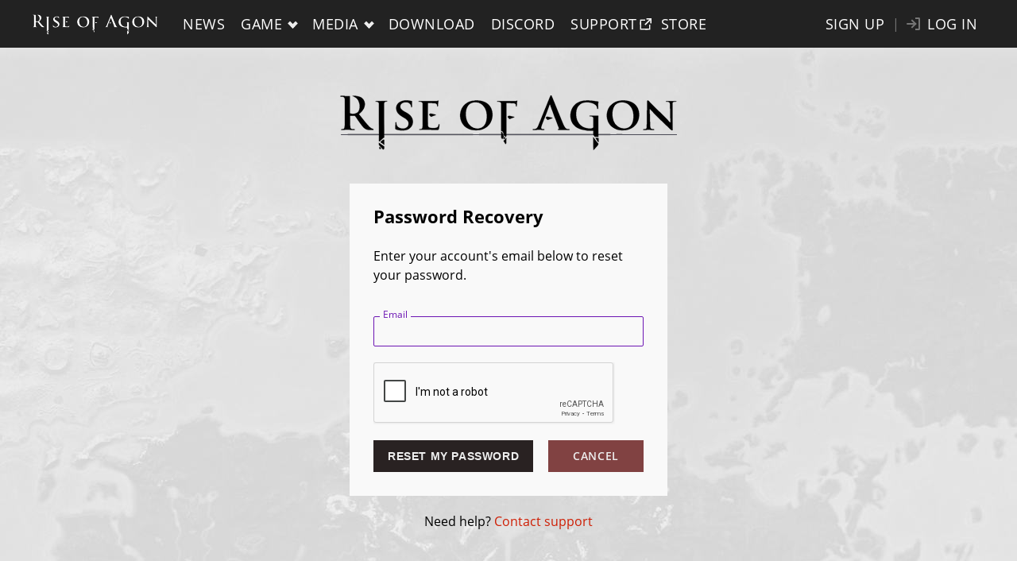

--- FILE ---
content_type: text/html; charset=utf-8
request_url: https://www.riseofagon.com/account/password_reset/
body_size: 6149
content:


<!DOCTYPE html>
<html class="sticky-footer" lang="en">
  <head>
    <meta charset="utf-8">
    <meta name="viewport" content="width=device-width, initial-scale=1">

    <title>Account | Rise of Agon</title>

  
    <link rel="shortcut icon" type="image/png" href="/static/images/favicon.ico">
  
  

  <link rel="stylesheet" href="/static/CACHE/css/output.9577272074ab.css" type="text/css">
  
  <link rel="stylesheet" href="/static/CACHE/css/output.b4a14952ba69.css" type="text/css">
  



  
    <meta name="description" content="Your Sandbox MMO Adventure. Player controlled empires, first person combat, naval warfare, and endless crafting possiblities in an epic fantasy MMORPG.">
<meta name="author" content="Big Picture Games">
<meta name="keywords" content="Darkfall Online, Sandbox MMO">

<meta itemprop="name" content="Rise of Agon - Sandbox MMO Adventure">
<meta property="og:title" content="">
<meta property="og:description" content="Your Sandbox MMO Adventure. Player controlled empires, first person combat, naval warfare, and endless crafting possiblities in an epic fantasy MMORPG.">
<meta property="og:image" content="https://www.riseofagon.com/media/original_images/roa_spiral_social.jpg">
<meta property="og:type" content="game">
<meta property="og:site_name" content="Rise of Agon">
<meta property="og:url" content="https://www.riseofagon.com/account/password_reset/">

<meta name='twitter:title' content="">
<meta name='twitter:description' content="Your Sandbox MMO Adventure. Player controlled empires, first person combat, naval warfare, and endless crafting possiblities in an epic fantasy MMORPG.">
<meta name='twitter:image:src' content="https://www.riseofagon.com/media/original_images/roa_spiral_social.jpg">
<meta name='twitter:domain' content='www.riseofagon.com'>
<meta name='twitter:url' content='https://www.riseofagon.com/account/password_reset/'>
<meta name='twitter:site' content='@RiseOfAgon'>

<script type="application/ld+json">
  {
    "@context": "http://schema.org",
    "@type": "Organization",
    "name": "Big Picture Games",
    "sameAs": [
      "https://www.facebook.com/riseofagon/",
      "https://twitter.com/RiseOfAgon",
      "https://www.linkedin.com/company/big-picture-games"
    ]
  }
</script>
<script type="application/ld+json">
  {
    "@context": "http://schema.org",
    "@type": "CreativeWork",
    "about": "Rise of Agon is an open world sandbox MMO with player controlled empire building and politics, action based first person PVP combat with full loot, and naval warfare on the open seas.",
    "publisher": "Big Picture Games"
  }
</script>
<script type="application/ld+json">
    {
      "@context": "http://schema.org",
      "@type": "VideoGame",
      "name": "Rise of Agon",
      "description": "Rise of Agon is an open world sandbox MMO with player controlled empire building and politics, action based first person PVP combat with full loot, and naval warfare on the open seas.",
      "genre": "Sandbox MMO",
      "url": "https://www.riseofagon.com",
      "image": "https://www.riseofagon.com/media/original_images/poster.riseofagon.jpg",
      "screenshot": "https://www.riseofagon.com/media/original_images/roa_backgroundart.png",
      "applicationCategory": "Game",
      "playMode": "multi-player",
      "gamePlatform": "PC",
      "operatingSystem": "Windows",
      "sameAs": [
        "https://en.wikipedia.org/wiki/Rise_of_Agon",
        "https://www.youtube.com/channel/UC9PlFLQiqTkHs2_mPNy_DDw"
      ],
      "trailer": {
        "@type": "VideoObject",
        "contentUrl": "https://www.youtube.com/watch?v=4fIV-8RuFo8",
        "inLanguage": "en",
        "name": "Rise of Agon - Cinematic Launch Trailer ",
        "uploadDate": "2017-04-20",
        "description": "The epic open-world sandbox MMO launches May 5th, 2017. What will your story be? https://www.riseofagon.com/",
        "thumbnailUrl": "https://i1.ytimg.com/vi/4fIV-8RuFo8/hqdefault.jpg"
      },
      "exampleOfWork": [
        {
          "@type": "VideoGame",
          "operatingSystem": "Windows",
          "applicationCategory": "Game",
          "gamePlatform": [
            "https://en.wikipedia.org/wiki/Personal_computer"
          ],
          "contentRating": "PEGI 16",
          "releasedEvent": {
            "@type": "PublicationEvent",
            "startDate": "2017-05-05",
            "location": {
              "@type": "Place",
              "name": "WW"
            }
          }
        }
      ]
    }
</script>
<script type="application/ld+json">
    {
      "@context": "http://schema.org",
      "@type": "WebSite",
      "url": "https://www.riseofagon.com",
      "potentialAction": {
        "@type": "SearchAction",
        "target": "https://www.riseofagon.com/news/search?q={search_term_string}",
        "query-input": "required name=search_term_string"
      }
  }
</script>

    
<script>(function(w,d,s,l,i){w[l]=w[l]||[];w[l].push({'gtm.start':
new Date().getTime(),event:'gtm.js'});var f=d.getElementsByTagName(s)[0],
j=d.createElement(s),dl=l!='dataLayer'?'&l='+l:'';j.async=true;j.src=
'https://www.googletagmanager.com/gtm.js?id='+i+dl;f.parentNode.insertBefore(j,f);
})(window,document,'script','dataLayer','GTM-PJNPN3M');</script>

    
          <script>
        (function(i,s,o,g,r,a,m){i['GoogleAnalyticsObject']=r;i[r]=i[r]||function(){
        (i[r].q=i[r].q||[]).push(arguments)},i[r].l=1*new Date();a=s.createElement(o),
        m=s.getElementsByTagName(o)[0];a.async=1;a.src=g;m.parentNode.insertBefore(a,m)
        })(window,document,'script','//www.google-analytics.com/analytics.js','ga');
        ga('create', 'UA-68487994-1', 'auto');
        ga('set', 'anonymizeIp', true);
        ga('send', 'pageview');
    </script>
    <script async src="https://www.googletagmanager.com/gtag/js?id=AW-656186515"></script> <script> window.dataLayer = window.dataLayer || []; function gtag(){dataLayer.push(arguments);} gtag('js', new Date()); gtag('config', 'AW-656186515');
    </script>
    
  

    
  </head>

  <body class="body__nav  ">
    <nav class="main-menu main-menu-fixed" role="navigation">
      <div class="menu-wrapper" id="menu-wrapper">
        

<div class="main-nav-fixed" id="topnav">
  <div style="position: relative;">
  
    
  
    
    <div class="mega-dropmenu-container">
      <input type="checkbox" id="mainnav1" class="dropmenu-checker">
      <div class="mega-dropmenu">
        <div class="container">
          


  <div class="mega-dropmenu-menu">
  
    <div>
    

      <span>Player Pages</span>
      
        


  <ul style="margin-bottom: 0;">
  
    <li class="">
    
      <a href="/game/player-pages/new-player/">New Player</a>
    
    </li>
  
    <li class="">
    
      <a href="/game/player-pages/veteran-player/">Veteran Player</a>
    
    </li>
  
    <li class="">
    
      <a href="https://www.riseofagon.com/agonmetrics/pvp/">Agon Metrics</a>
    
    </li>
  
  </ul>


      

    
    </div>
  
    <div>
    

      <span>Game Info</span>
      
        


  <ul style="margin-bottom: 0;">
  
    <li class="">
    
      <a href="/premium/">Premium</a>
    
    </li>
  
    <li class="">
    
      <a href="/game/game-info/sandbox-mmo-core-features/">Core Features</a>
    
    </li>
  
    <li class="">
    
      <a href="/getting-started/basics/help-window/">Getting Started</a>
    
    </li>
  
  </ul>


      

    
    </div>
  
    <div>
    

      <span>Development</span>
      
        


  <ul style="margin-bottom: 0;">
  
    <li class="">
    
      <a href="/polls/">Polls</a>
    
    </li>
  
    <li class="">
    
      <a href="/game/development/official-roadmap/">Official Roadmap</a>
    
    </li>
  
    <li class="">
    
      <a href="/game/development/patch-timeline-and-notes/">Patch Timeline and Notes</a>
    
    </li>
  
  </ul>


      

    
    </div>
  
    <div>
    

      <span>Lore</span>
      
        


  <ul style="margin-bottom: 0;">
  
    <li class="">
    
      <a href="/game/lore/lore-agon/">Lore of Agon</a>
    
    </li>
  
    <li class="">
    
      <a href="/game/lore/regions-agon/">Regions of Agon</a>
    
    </li>
  
    <li class="">
    
      <a href="/game/lore/pantheon-agon/">Pantheon of Agon</a>
    
    </li>
  
  </ul>


      

    
    </div>
  
    <div>
    

      <span>FAQ</span>
      
        


  <ul style="margin-bottom: 0;">
  
    <li class="">
    
      <a href="/game/faq/general/">General</a>
    
    </li>
  
    <li class="">
    
      <a href="/game/faq/game/">Game</a>
    
    </li>
  
  </ul>


      

    
    </div>
  
  </div>


        </div>
      </div>
    </div>
    
  
    
    <div class="mega-dropmenu-container">
      <input type="checkbox" id="mainnav10" class="dropmenu-checker">
      <div class="mega-dropmenu">
        <div class="container">
          


  <div class="mega-dropmenu-menu">
  
    <div>
    
      
      <a  href="/game-media/official-videos/">Official Videos</a>
      
    
    </div>
  
    <div>
    
      
      <a  href="/game-media/community-videos/">Community Videos</a>
      
    
    </div>
  
    <div>
    
      
      <a  href="/game-media/tutorial-videos/">Tutorial Videos</a>
      
    
    </div>
  
    <div>
    
      
      <a  href="/game-media/screenshots/">Screenshots</a>
      
    
    </div>
  
  </div>


        </div>
      </div>
    </div>
    
  
    
  
    
  
    
  
    
  
  </div>
  <div class="main-nav-holder">
    <div class="main-nav">
    
      <ul class="menu-list menu-list-logo">
        <li class="menu-list-item menu-logo">
          


<a href="/"><img src="/static/images/darkfall_logo_mini.png" alt="Rise of Agon small text logo"></a>

        </li>
      </ul>
      <ul class="menu-list">
      
        
        <li class="menu-list-item  ">
          <a href="/news/">
          
            <label >
              <span>News </span>
                          
            </label>
          
          </a>
        </li>
        
      
        
        <li class="menu-list-item  hover-dropper">
          <a >
          
            <label for="mainnav1" class="dropmenu-icon ">
              Game
              
            </label>
          
          </a>
        </li>
        
      
        
        <li class="menu-list-item  hover-dropper">
          <a >
          
            <label for="mainnav10" class="dropmenu-icon ">
              Media
              
            </label>
          
          </a>
        </li>
        
      
        
        <li class="menu-list-item  ">
          <a href="/download/">
          
            <label >
              <span>Download </span>
                          
            </label>
          
          </a>
        </li>
        
      
        
        <li class="menu-list-item  ">
          <a href="https://discord.gg/riseofagon">
          
            <label >
              <span>Discord </span>
                          
            </label>
          
          </a>
        </li>
        
      
        
        <li class="menu-list-item ">
          
          <a href="/support_guest/"><label ><span>Support<i class="gg-external"></i></span>
            
          </label></a>
          
        </li>
        
      
        
        <li class="menu-list-item  hover-dropper">
          <a href="/store/">
            
            <label >Store
              
            </label>
            
          </a>
        </li>
        
      
      </ul>
    

      <ul class="menu-list menu__right">
        
        <li class="menu-list-item ">
          <a href="/account/register/"><label>Sign Up</label></a>
        </li>
        <li class="menu-list-item">|</li>
        <li class="menu-list-item ">
          <a href="/account/login/">
            <label class="icon-text">
              <div class="gg-icon">
                <i class="gg-log-in" style="color: #777;"></i>
              </div>
              <span>Log in</span>
            </label>
          </a>
        </li>
        
      </ul>
    </div>
  </div>
</div>

        
        <input type="checkbox" id="show-mobile-menu" class="dropmenu-checker-mobile" autocomplete="off">
        <div class="mobile__side-menu">
          <div class="mobile__overlay" id="mobileOverlay"></div>
          <div class="mobile__nav">
            <div class="mobile__close">
              <label for="show-mobile-menu"><i class="gg-close" style="--ggs: 1.5;"></i></label>
            </div>
            <div class="mobile__logo">
              


<a href="/"><img src="/static/images/darkfall_logo_mini.png" alt="Rise of Agon small text logo"></a>

            </div>
            <div class="mobile__search">
              <form action="/news/search/" method="get" class="mobile__search-form">
                <input name="q" value="" required="" class="form-control" placeholder="Search news" type="text">
                <button type="submit"><i class="gg-search"></i></button>
              </form>
            </div>
            <div class="">
              <ul class="menu-list-mobile">
              
                


  <li class="menu-list-item">
    <a href="/news/">News</a>
    
  </li>

  <li class="menu-list-item">
    <a ><label for="mobilenav1" class="dropmenu-icon">Game</label></a>
    
      <input type="checkbox" id="mobilenav1" class="dropmenu-checker dropmenu-checker-mobile">
      <div class="mobile-dropmenu">
        <div>
          


  <ul class="mobile-dropmenu-list">
  
    
      <span>Player Pages</span>
      
        


  <ul class="mobile-dropmenu-list">
  
    
      <li>
        <a href="/game/player-pages/new-player/">New Player</a>
      </li>
    
  
    
      <li>
        <a href="/game/player-pages/veteran-player/">Veteran Player</a>
      </li>
    
  
    
      <li>
        <a href="https://www.riseofagon.com/agonmetrics/pvp/">Agon Metrics</a>
      </li>
    
  
  </ul>


      
    
  
    
      <span>Game Info</span>
      
        


  <ul class="mobile-dropmenu-list">
  
    
      <li>
        <a href="/game/game-info/premium-page/">Premium</a>
      </li>
    
  
    
      <li>
        <a href="/game/game-info/sandbox-mmo-core-features/">Core Features</a>
      </li>
    
  
    
      <li>
        <a href="/game/game-info/getting-started-link/">Getting Started</a>
      </li>
    
  
  </ul>


      
    
  
    
      <span>Development</span>
      
        


  <ul class="mobile-dropmenu-list">
  
    
      <li>
        <a href="/game/development/go-to-polls/">Polls</a>
      </li>
    
  
    
      <li>
        <a href="/game/development/official-roadmap/">Official Roadmap</a>
      </li>
    
  
    
      <li>
        <a href="/game/development/patch-timeline-and-notes/">Patch Timeline and Notes</a>
      </li>
    
  
  </ul>


      
    
  
    
      <span>Lore</span>
      
        


  <ul class="mobile-dropmenu-list">
  
    
      <li>
        <a href="/game/lore/lore-agon/">Lore of Agon</a>
      </li>
    
  
    
      <li>
        <a href="/game/lore/regions-agon/">Regions of Agon</a>
      </li>
    
  
    
      <li>
        <a href="/game/lore/pantheon-agon/">Pantheon of Agon</a>
      </li>
    
  
  </ul>


      
    
  
    
      <span>FAQ</span>
      
        


  <ul class="mobile-dropmenu-list">
  
    
      <li>
        <a href="/game/faq/general/">General</a>
      </li>
    
  
    
      <li>
        <a href="/game/faq/game/">Game</a>
      </li>
    
  
  </ul>


      
    
  
  </ul>


        </div>
      </div>
    
  </li>

  <li class="menu-list-item">
    <a ><label for="mobilenav10" class="dropmenu-icon">Media</label></a>
    
      <input type="checkbox" id="mobilenav10" class="dropmenu-checker dropmenu-checker-mobile">
      <div class="mobile-dropmenu">
        <div>
          


  <ul class="mobile-dropmenu-list">
  
    
      <li>
        <a href="/game-media/official-videos/">Official Videos</a>
      </li>
    
  
    
      <li>
        <a href="/game-media/community-videos/">Community Videos</a>
      </li>
    
  
    
      <li>
        <a href="/game-media/tutorial-videos/">Tutorial Videos</a>
      </li>
    
  
    
      <li>
        <a href="/game-media/screenshots/">Screenshots</a>
      </li>
    
  
  </ul>


        </div>
      </div>
    
  </li>

  <li class="menu-list-item">
    <a href="/download/">Download</a>
    
  </li>

  <li class="menu-list-item">
    <a href="https://discord.gg/riseofagon">Discord</a>
    
  </li>

  <li class="menu-list-item">
    <a href="/support/">Support</a>
    
  </li>

  <li class="menu-list-item">
    <a href="/store/">Store</a>
    
  </li>


              
              </ul>
              <ul class="menu-list-mobile">
                
                <li class="menu-list-item ">
                  <a href="/account/register/"><label>Sign Up</label></a>
                </li>
                <li class="menu-list-item ">
                  <a href="/account/login/">
                    <label class="icon-text">
                      <div class="gg-icon">
                        <i class="gg-log-in" style="color: #777;"></i>
                      </div>
                      <span>Log In</span>
                    </label>
                  </a>
                </li>
                
              </ul>
            
            
            </div>
          </div>
        </div>
        <div class="mobile__menu">
          <div class="mobile__left">
            <label for="show-mobile-menu"><i class="gg-menu" style="--ggs: 1.5;"></i></label>
          </div>
          <div class="mobile__middle">
            <ul class="menu-list">
              <li class="menu-list-item home-menu-link">
                


<a href="/"><img src="/static/images/darkfall_logo_mini.png" alt="Rise of Agon small text logo"></a>

              </li>
            </ul>
          </div>
          <div class="mobile__right">
          
            <a href="/account/login/">
              <label class="icon-text">
                <div class="gg-icon">
                  <i class="gg-log-in" style="color: #777;"></i>
                </div>
                <span style="text-transform: uppercase;">Log In</span>
              </label>
            </a>
          
          </div>
        </div>

      </div>
    </nav>

  
    <main id="main" role="main">
      <div class="notification-box-list"></div>
      
      
      
    

    <section class="container-fluid-f padding-b-30">      
      

<style>
  #main {
    background-image: url(/static/images/map-top-half-1080p.jpg);
    background-repeat: no-repeat;
    background-position: 50% 0;
  }
</style>



<div class="container">
  <div class="account-container">
    <img class="account-login__logo" width="425px" height="111px" alt="Rise of Agon Text Logo" src="/static/images/roa_text_logo_black_425.png">
    <div class="account-login__box">
      <div class="account-notification__title">Password Recovery</div>
      <p>Enter your account's email below to reset your password.</p>

      <form method="post" class="account-form">
        <input type="hidden" name="csrfmiddlewaretoken" value="LT2z5eRPaxPOJxIylIe1zWJWjbvJLsIpPtizCcL4fcI8Xr1XW6ohtq3utiTayQbs">
        <div class="account-form__row">
          <input type="email" name="email" maxlength="254" autofocus="autofocus" placeholder=" " required tabindex="1" class="form-control required email" id="id_email">
          <label for="id_email" class="cool">Email</label>
        </div>
        <div class="form-errors">
          
        </div>

        <div class="account-form__captcha">
          <script src="https://www.google.com/recaptcha/api.js"></script>
<script type="text/javascript">
    // Submit function to be called, after reCAPTCHA was successful.
    var onSubmit_3b0a7d32b5d44c1986a247e1a8911038 = function(token) {
        console.log("reCAPTCHA validated for 'data-widget-uuid=\"3b0a7d32b5d44c1986a247e1a8911038\"'")
    };
</script>

<div class="g-recaptcha"
     data-sitekey="6LfLNkUUAAAAAG13jTAPSUaC9QC2fKqwOwTWcfhb" required id="id_captcha" data-widget-uuid="3b0a7d32b5d44c1986a247e1a8911038" data-callback="onSubmit_3b0a7d32b5d44c1986a247e1a8911038" data-size="normal"
>
</div>
          <div class="form-errors"></div>
        </div>

        <div class="account-form__buttons">
          <button type="submit" tabindex="3" class="btn btn--account btn--account-inline">Reset My Password</button>
          <a href="/account/login/" class="btn btn--account btn--account-inline btn--account-back">Cancel</a>
        </div>
      </form>
    </div>
    <div class="account-login__links">
      <p>Need help? <a class="text-red" href="/support_guest/">Contact support</a></p>
    </div>

  </div>
</div>

    </section>
  
    </main>
  


    <footer role="contentinfo">
      <div class="container" id="footer">
        
        <div class="footer__follow">
        
          <div class="social__title">FOLLOW RISE OF AGON</div>
          <div class="social">
            <a target="_blank" rel="noreferrer" aria-label="Facebook" href="https://www.facebook.com/riseofagon" class="icon icon--facebook"></a>
            <a target="_blank" rel="noreferrer" aria-label="Twitter" href="https://twitter.com/riseofagon" class="icon icon--twitter"></a>
            <a target="_blank" rel="noreferrer" aria-label="YouTube" href="https://www.youtube.com/channel/UC9PlFLQiqTkHs2_mPNy_DDw?view_as=public" class="icon icon--youtube"></a>
            <a target="_blank" rel="noreferrer" aria-label="Discord" href="https://discord.gg/riseofagon" class="icon icon--discord"></a>
          </div>
        
        </div>
        
        <div class="footer__lang">
          
          
            
          
        </div>
        
        <div class="footer__links">
          
<div class="footer-bpg with_heading">
  <div class="footer-title">TOXIC RAIN STUDIOS</div>
  
  <ul>
  
    <li class=" ">
      <a href="/news/feed/">News RSS Feed</a>
    </li>
  
    <li class=" ">
      <a href="/about/about-our-team/">About</a>
    </li>
  
    <li class=" ">
      <a href="/about/careers-bpg/">Career</a>
    </li>
  
    <li class=" ">
      <a href="/contact/">Contact</a>
    </li>
  
  </ul>
  
</div>

          
<div class="footer-legal with_heading">
  <div class="footer-title">LEGAL</div>
  
  <ul>
  
    <li class=" ">
      <a href="/legal-info/privacy-policy/">Privacy Policy</a>
    </li>
  
    <li class=" ">
      <a href="/legal-info/tos-eula/">Terms &amp; Conditions</a>
    </li>
  
  </ul>
  
</div>

        </div>
        
        <div class="footer__copy">
          
<p>Copyright © 2015-2026 Big Picture Games Ltd.</p>

        </div>
      </div>
    </footer>





  <script src="/static/CACHE/js/output.886dfe0ae957.js"></script>
  
  <script src="/static/js/vendor/jquery-3.5.1.min.js" type="text/javascript"></script>
  <script src="/static/js/vendor/js.cookie-2.1.3.min.js" type="text/javascript"></script>
  <script src="/static/js/password_str.js" type="text/javascript"></script>
  <script src="/static/js/accounts.js" type="text/javascript"></script>

  

  <script type="text/javascript">
  $('.messages-container').bind('click', function() {
    $('.messages-container').hide()
  });
  </script>


    
    <script src="/static/notify/notifyX.min.js"></script>

  
  </body>
</html>


--- FILE ---
content_type: text/html; charset=utf-8
request_url: https://www.google.com/recaptcha/api2/anchor?ar=1&k=6LfLNkUUAAAAAG13jTAPSUaC9QC2fKqwOwTWcfhb&co=aHR0cHM6Ly93d3cucmlzZW9mYWdvbi5jb206NDQz&hl=en&v=PoyoqOPhxBO7pBk68S4YbpHZ&size=normal&anchor-ms=20000&execute-ms=30000&cb=pzlsxqv20orj
body_size: 49449
content:
<!DOCTYPE HTML><html dir="ltr" lang="en"><head><meta http-equiv="Content-Type" content="text/html; charset=UTF-8">
<meta http-equiv="X-UA-Compatible" content="IE=edge">
<title>reCAPTCHA</title>
<style type="text/css">
/* cyrillic-ext */
@font-face {
  font-family: 'Roboto';
  font-style: normal;
  font-weight: 400;
  font-stretch: 100%;
  src: url(//fonts.gstatic.com/s/roboto/v48/KFO7CnqEu92Fr1ME7kSn66aGLdTylUAMa3GUBHMdazTgWw.woff2) format('woff2');
  unicode-range: U+0460-052F, U+1C80-1C8A, U+20B4, U+2DE0-2DFF, U+A640-A69F, U+FE2E-FE2F;
}
/* cyrillic */
@font-face {
  font-family: 'Roboto';
  font-style: normal;
  font-weight: 400;
  font-stretch: 100%;
  src: url(//fonts.gstatic.com/s/roboto/v48/KFO7CnqEu92Fr1ME7kSn66aGLdTylUAMa3iUBHMdazTgWw.woff2) format('woff2');
  unicode-range: U+0301, U+0400-045F, U+0490-0491, U+04B0-04B1, U+2116;
}
/* greek-ext */
@font-face {
  font-family: 'Roboto';
  font-style: normal;
  font-weight: 400;
  font-stretch: 100%;
  src: url(//fonts.gstatic.com/s/roboto/v48/KFO7CnqEu92Fr1ME7kSn66aGLdTylUAMa3CUBHMdazTgWw.woff2) format('woff2');
  unicode-range: U+1F00-1FFF;
}
/* greek */
@font-face {
  font-family: 'Roboto';
  font-style: normal;
  font-weight: 400;
  font-stretch: 100%;
  src: url(//fonts.gstatic.com/s/roboto/v48/KFO7CnqEu92Fr1ME7kSn66aGLdTylUAMa3-UBHMdazTgWw.woff2) format('woff2');
  unicode-range: U+0370-0377, U+037A-037F, U+0384-038A, U+038C, U+038E-03A1, U+03A3-03FF;
}
/* math */
@font-face {
  font-family: 'Roboto';
  font-style: normal;
  font-weight: 400;
  font-stretch: 100%;
  src: url(//fonts.gstatic.com/s/roboto/v48/KFO7CnqEu92Fr1ME7kSn66aGLdTylUAMawCUBHMdazTgWw.woff2) format('woff2');
  unicode-range: U+0302-0303, U+0305, U+0307-0308, U+0310, U+0312, U+0315, U+031A, U+0326-0327, U+032C, U+032F-0330, U+0332-0333, U+0338, U+033A, U+0346, U+034D, U+0391-03A1, U+03A3-03A9, U+03B1-03C9, U+03D1, U+03D5-03D6, U+03F0-03F1, U+03F4-03F5, U+2016-2017, U+2034-2038, U+203C, U+2040, U+2043, U+2047, U+2050, U+2057, U+205F, U+2070-2071, U+2074-208E, U+2090-209C, U+20D0-20DC, U+20E1, U+20E5-20EF, U+2100-2112, U+2114-2115, U+2117-2121, U+2123-214F, U+2190, U+2192, U+2194-21AE, U+21B0-21E5, U+21F1-21F2, U+21F4-2211, U+2213-2214, U+2216-22FF, U+2308-230B, U+2310, U+2319, U+231C-2321, U+2336-237A, U+237C, U+2395, U+239B-23B7, U+23D0, U+23DC-23E1, U+2474-2475, U+25AF, U+25B3, U+25B7, U+25BD, U+25C1, U+25CA, U+25CC, U+25FB, U+266D-266F, U+27C0-27FF, U+2900-2AFF, U+2B0E-2B11, U+2B30-2B4C, U+2BFE, U+3030, U+FF5B, U+FF5D, U+1D400-1D7FF, U+1EE00-1EEFF;
}
/* symbols */
@font-face {
  font-family: 'Roboto';
  font-style: normal;
  font-weight: 400;
  font-stretch: 100%;
  src: url(//fonts.gstatic.com/s/roboto/v48/KFO7CnqEu92Fr1ME7kSn66aGLdTylUAMaxKUBHMdazTgWw.woff2) format('woff2');
  unicode-range: U+0001-000C, U+000E-001F, U+007F-009F, U+20DD-20E0, U+20E2-20E4, U+2150-218F, U+2190, U+2192, U+2194-2199, U+21AF, U+21E6-21F0, U+21F3, U+2218-2219, U+2299, U+22C4-22C6, U+2300-243F, U+2440-244A, U+2460-24FF, U+25A0-27BF, U+2800-28FF, U+2921-2922, U+2981, U+29BF, U+29EB, U+2B00-2BFF, U+4DC0-4DFF, U+FFF9-FFFB, U+10140-1018E, U+10190-1019C, U+101A0, U+101D0-101FD, U+102E0-102FB, U+10E60-10E7E, U+1D2C0-1D2D3, U+1D2E0-1D37F, U+1F000-1F0FF, U+1F100-1F1AD, U+1F1E6-1F1FF, U+1F30D-1F30F, U+1F315, U+1F31C, U+1F31E, U+1F320-1F32C, U+1F336, U+1F378, U+1F37D, U+1F382, U+1F393-1F39F, U+1F3A7-1F3A8, U+1F3AC-1F3AF, U+1F3C2, U+1F3C4-1F3C6, U+1F3CA-1F3CE, U+1F3D4-1F3E0, U+1F3ED, U+1F3F1-1F3F3, U+1F3F5-1F3F7, U+1F408, U+1F415, U+1F41F, U+1F426, U+1F43F, U+1F441-1F442, U+1F444, U+1F446-1F449, U+1F44C-1F44E, U+1F453, U+1F46A, U+1F47D, U+1F4A3, U+1F4B0, U+1F4B3, U+1F4B9, U+1F4BB, U+1F4BF, U+1F4C8-1F4CB, U+1F4D6, U+1F4DA, U+1F4DF, U+1F4E3-1F4E6, U+1F4EA-1F4ED, U+1F4F7, U+1F4F9-1F4FB, U+1F4FD-1F4FE, U+1F503, U+1F507-1F50B, U+1F50D, U+1F512-1F513, U+1F53E-1F54A, U+1F54F-1F5FA, U+1F610, U+1F650-1F67F, U+1F687, U+1F68D, U+1F691, U+1F694, U+1F698, U+1F6AD, U+1F6B2, U+1F6B9-1F6BA, U+1F6BC, U+1F6C6-1F6CF, U+1F6D3-1F6D7, U+1F6E0-1F6EA, U+1F6F0-1F6F3, U+1F6F7-1F6FC, U+1F700-1F7FF, U+1F800-1F80B, U+1F810-1F847, U+1F850-1F859, U+1F860-1F887, U+1F890-1F8AD, U+1F8B0-1F8BB, U+1F8C0-1F8C1, U+1F900-1F90B, U+1F93B, U+1F946, U+1F984, U+1F996, U+1F9E9, U+1FA00-1FA6F, U+1FA70-1FA7C, U+1FA80-1FA89, U+1FA8F-1FAC6, U+1FACE-1FADC, U+1FADF-1FAE9, U+1FAF0-1FAF8, U+1FB00-1FBFF;
}
/* vietnamese */
@font-face {
  font-family: 'Roboto';
  font-style: normal;
  font-weight: 400;
  font-stretch: 100%;
  src: url(//fonts.gstatic.com/s/roboto/v48/KFO7CnqEu92Fr1ME7kSn66aGLdTylUAMa3OUBHMdazTgWw.woff2) format('woff2');
  unicode-range: U+0102-0103, U+0110-0111, U+0128-0129, U+0168-0169, U+01A0-01A1, U+01AF-01B0, U+0300-0301, U+0303-0304, U+0308-0309, U+0323, U+0329, U+1EA0-1EF9, U+20AB;
}
/* latin-ext */
@font-face {
  font-family: 'Roboto';
  font-style: normal;
  font-weight: 400;
  font-stretch: 100%;
  src: url(//fonts.gstatic.com/s/roboto/v48/KFO7CnqEu92Fr1ME7kSn66aGLdTylUAMa3KUBHMdazTgWw.woff2) format('woff2');
  unicode-range: U+0100-02BA, U+02BD-02C5, U+02C7-02CC, U+02CE-02D7, U+02DD-02FF, U+0304, U+0308, U+0329, U+1D00-1DBF, U+1E00-1E9F, U+1EF2-1EFF, U+2020, U+20A0-20AB, U+20AD-20C0, U+2113, U+2C60-2C7F, U+A720-A7FF;
}
/* latin */
@font-face {
  font-family: 'Roboto';
  font-style: normal;
  font-weight: 400;
  font-stretch: 100%;
  src: url(//fonts.gstatic.com/s/roboto/v48/KFO7CnqEu92Fr1ME7kSn66aGLdTylUAMa3yUBHMdazQ.woff2) format('woff2');
  unicode-range: U+0000-00FF, U+0131, U+0152-0153, U+02BB-02BC, U+02C6, U+02DA, U+02DC, U+0304, U+0308, U+0329, U+2000-206F, U+20AC, U+2122, U+2191, U+2193, U+2212, U+2215, U+FEFF, U+FFFD;
}
/* cyrillic-ext */
@font-face {
  font-family: 'Roboto';
  font-style: normal;
  font-weight: 500;
  font-stretch: 100%;
  src: url(//fonts.gstatic.com/s/roboto/v48/KFO7CnqEu92Fr1ME7kSn66aGLdTylUAMa3GUBHMdazTgWw.woff2) format('woff2');
  unicode-range: U+0460-052F, U+1C80-1C8A, U+20B4, U+2DE0-2DFF, U+A640-A69F, U+FE2E-FE2F;
}
/* cyrillic */
@font-face {
  font-family: 'Roboto';
  font-style: normal;
  font-weight: 500;
  font-stretch: 100%;
  src: url(//fonts.gstatic.com/s/roboto/v48/KFO7CnqEu92Fr1ME7kSn66aGLdTylUAMa3iUBHMdazTgWw.woff2) format('woff2');
  unicode-range: U+0301, U+0400-045F, U+0490-0491, U+04B0-04B1, U+2116;
}
/* greek-ext */
@font-face {
  font-family: 'Roboto';
  font-style: normal;
  font-weight: 500;
  font-stretch: 100%;
  src: url(//fonts.gstatic.com/s/roboto/v48/KFO7CnqEu92Fr1ME7kSn66aGLdTylUAMa3CUBHMdazTgWw.woff2) format('woff2');
  unicode-range: U+1F00-1FFF;
}
/* greek */
@font-face {
  font-family: 'Roboto';
  font-style: normal;
  font-weight: 500;
  font-stretch: 100%;
  src: url(//fonts.gstatic.com/s/roboto/v48/KFO7CnqEu92Fr1ME7kSn66aGLdTylUAMa3-UBHMdazTgWw.woff2) format('woff2');
  unicode-range: U+0370-0377, U+037A-037F, U+0384-038A, U+038C, U+038E-03A1, U+03A3-03FF;
}
/* math */
@font-face {
  font-family: 'Roboto';
  font-style: normal;
  font-weight: 500;
  font-stretch: 100%;
  src: url(//fonts.gstatic.com/s/roboto/v48/KFO7CnqEu92Fr1ME7kSn66aGLdTylUAMawCUBHMdazTgWw.woff2) format('woff2');
  unicode-range: U+0302-0303, U+0305, U+0307-0308, U+0310, U+0312, U+0315, U+031A, U+0326-0327, U+032C, U+032F-0330, U+0332-0333, U+0338, U+033A, U+0346, U+034D, U+0391-03A1, U+03A3-03A9, U+03B1-03C9, U+03D1, U+03D5-03D6, U+03F0-03F1, U+03F4-03F5, U+2016-2017, U+2034-2038, U+203C, U+2040, U+2043, U+2047, U+2050, U+2057, U+205F, U+2070-2071, U+2074-208E, U+2090-209C, U+20D0-20DC, U+20E1, U+20E5-20EF, U+2100-2112, U+2114-2115, U+2117-2121, U+2123-214F, U+2190, U+2192, U+2194-21AE, U+21B0-21E5, U+21F1-21F2, U+21F4-2211, U+2213-2214, U+2216-22FF, U+2308-230B, U+2310, U+2319, U+231C-2321, U+2336-237A, U+237C, U+2395, U+239B-23B7, U+23D0, U+23DC-23E1, U+2474-2475, U+25AF, U+25B3, U+25B7, U+25BD, U+25C1, U+25CA, U+25CC, U+25FB, U+266D-266F, U+27C0-27FF, U+2900-2AFF, U+2B0E-2B11, U+2B30-2B4C, U+2BFE, U+3030, U+FF5B, U+FF5D, U+1D400-1D7FF, U+1EE00-1EEFF;
}
/* symbols */
@font-face {
  font-family: 'Roboto';
  font-style: normal;
  font-weight: 500;
  font-stretch: 100%;
  src: url(//fonts.gstatic.com/s/roboto/v48/KFO7CnqEu92Fr1ME7kSn66aGLdTylUAMaxKUBHMdazTgWw.woff2) format('woff2');
  unicode-range: U+0001-000C, U+000E-001F, U+007F-009F, U+20DD-20E0, U+20E2-20E4, U+2150-218F, U+2190, U+2192, U+2194-2199, U+21AF, U+21E6-21F0, U+21F3, U+2218-2219, U+2299, U+22C4-22C6, U+2300-243F, U+2440-244A, U+2460-24FF, U+25A0-27BF, U+2800-28FF, U+2921-2922, U+2981, U+29BF, U+29EB, U+2B00-2BFF, U+4DC0-4DFF, U+FFF9-FFFB, U+10140-1018E, U+10190-1019C, U+101A0, U+101D0-101FD, U+102E0-102FB, U+10E60-10E7E, U+1D2C0-1D2D3, U+1D2E0-1D37F, U+1F000-1F0FF, U+1F100-1F1AD, U+1F1E6-1F1FF, U+1F30D-1F30F, U+1F315, U+1F31C, U+1F31E, U+1F320-1F32C, U+1F336, U+1F378, U+1F37D, U+1F382, U+1F393-1F39F, U+1F3A7-1F3A8, U+1F3AC-1F3AF, U+1F3C2, U+1F3C4-1F3C6, U+1F3CA-1F3CE, U+1F3D4-1F3E0, U+1F3ED, U+1F3F1-1F3F3, U+1F3F5-1F3F7, U+1F408, U+1F415, U+1F41F, U+1F426, U+1F43F, U+1F441-1F442, U+1F444, U+1F446-1F449, U+1F44C-1F44E, U+1F453, U+1F46A, U+1F47D, U+1F4A3, U+1F4B0, U+1F4B3, U+1F4B9, U+1F4BB, U+1F4BF, U+1F4C8-1F4CB, U+1F4D6, U+1F4DA, U+1F4DF, U+1F4E3-1F4E6, U+1F4EA-1F4ED, U+1F4F7, U+1F4F9-1F4FB, U+1F4FD-1F4FE, U+1F503, U+1F507-1F50B, U+1F50D, U+1F512-1F513, U+1F53E-1F54A, U+1F54F-1F5FA, U+1F610, U+1F650-1F67F, U+1F687, U+1F68D, U+1F691, U+1F694, U+1F698, U+1F6AD, U+1F6B2, U+1F6B9-1F6BA, U+1F6BC, U+1F6C6-1F6CF, U+1F6D3-1F6D7, U+1F6E0-1F6EA, U+1F6F0-1F6F3, U+1F6F7-1F6FC, U+1F700-1F7FF, U+1F800-1F80B, U+1F810-1F847, U+1F850-1F859, U+1F860-1F887, U+1F890-1F8AD, U+1F8B0-1F8BB, U+1F8C0-1F8C1, U+1F900-1F90B, U+1F93B, U+1F946, U+1F984, U+1F996, U+1F9E9, U+1FA00-1FA6F, U+1FA70-1FA7C, U+1FA80-1FA89, U+1FA8F-1FAC6, U+1FACE-1FADC, U+1FADF-1FAE9, U+1FAF0-1FAF8, U+1FB00-1FBFF;
}
/* vietnamese */
@font-face {
  font-family: 'Roboto';
  font-style: normal;
  font-weight: 500;
  font-stretch: 100%;
  src: url(//fonts.gstatic.com/s/roboto/v48/KFO7CnqEu92Fr1ME7kSn66aGLdTylUAMa3OUBHMdazTgWw.woff2) format('woff2');
  unicode-range: U+0102-0103, U+0110-0111, U+0128-0129, U+0168-0169, U+01A0-01A1, U+01AF-01B0, U+0300-0301, U+0303-0304, U+0308-0309, U+0323, U+0329, U+1EA0-1EF9, U+20AB;
}
/* latin-ext */
@font-face {
  font-family: 'Roboto';
  font-style: normal;
  font-weight: 500;
  font-stretch: 100%;
  src: url(//fonts.gstatic.com/s/roboto/v48/KFO7CnqEu92Fr1ME7kSn66aGLdTylUAMa3KUBHMdazTgWw.woff2) format('woff2');
  unicode-range: U+0100-02BA, U+02BD-02C5, U+02C7-02CC, U+02CE-02D7, U+02DD-02FF, U+0304, U+0308, U+0329, U+1D00-1DBF, U+1E00-1E9F, U+1EF2-1EFF, U+2020, U+20A0-20AB, U+20AD-20C0, U+2113, U+2C60-2C7F, U+A720-A7FF;
}
/* latin */
@font-face {
  font-family: 'Roboto';
  font-style: normal;
  font-weight: 500;
  font-stretch: 100%;
  src: url(//fonts.gstatic.com/s/roboto/v48/KFO7CnqEu92Fr1ME7kSn66aGLdTylUAMa3yUBHMdazQ.woff2) format('woff2');
  unicode-range: U+0000-00FF, U+0131, U+0152-0153, U+02BB-02BC, U+02C6, U+02DA, U+02DC, U+0304, U+0308, U+0329, U+2000-206F, U+20AC, U+2122, U+2191, U+2193, U+2212, U+2215, U+FEFF, U+FFFD;
}
/* cyrillic-ext */
@font-face {
  font-family: 'Roboto';
  font-style: normal;
  font-weight: 900;
  font-stretch: 100%;
  src: url(//fonts.gstatic.com/s/roboto/v48/KFO7CnqEu92Fr1ME7kSn66aGLdTylUAMa3GUBHMdazTgWw.woff2) format('woff2');
  unicode-range: U+0460-052F, U+1C80-1C8A, U+20B4, U+2DE0-2DFF, U+A640-A69F, U+FE2E-FE2F;
}
/* cyrillic */
@font-face {
  font-family: 'Roboto';
  font-style: normal;
  font-weight: 900;
  font-stretch: 100%;
  src: url(//fonts.gstatic.com/s/roboto/v48/KFO7CnqEu92Fr1ME7kSn66aGLdTylUAMa3iUBHMdazTgWw.woff2) format('woff2');
  unicode-range: U+0301, U+0400-045F, U+0490-0491, U+04B0-04B1, U+2116;
}
/* greek-ext */
@font-face {
  font-family: 'Roboto';
  font-style: normal;
  font-weight: 900;
  font-stretch: 100%;
  src: url(//fonts.gstatic.com/s/roboto/v48/KFO7CnqEu92Fr1ME7kSn66aGLdTylUAMa3CUBHMdazTgWw.woff2) format('woff2');
  unicode-range: U+1F00-1FFF;
}
/* greek */
@font-face {
  font-family: 'Roboto';
  font-style: normal;
  font-weight: 900;
  font-stretch: 100%;
  src: url(//fonts.gstatic.com/s/roboto/v48/KFO7CnqEu92Fr1ME7kSn66aGLdTylUAMa3-UBHMdazTgWw.woff2) format('woff2');
  unicode-range: U+0370-0377, U+037A-037F, U+0384-038A, U+038C, U+038E-03A1, U+03A3-03FF;
}
/* math */
@font-face {
  font-family: 'Roboto';
  font-style: normal;
  font-weight: 900;
  font-stretch: 100%;
  src: url(//fonts.gstatic.com/s/roboto/v48/KFO7CnqEu92Fr1ME7kSn66aGLdTylUAMawCUBHMdazTgWw.woff2) format('woff2');
  unicode-range: U+0302-0303, U+0305, U+0307-0308, U+0310, U+0312, U+0315, U+031A, U+0326-0327, U+032C, U+032F-0330, U+0332-0333, U+0338, U+033A, U+0346, U+034D, U+0391-03A1, U+03A3-03A9, U+03B1-03C9, U+03D1, U+03D5-03D6, U+03F0-03F1, U+03F4-03F5, U+2016-2017, U+2034-2038, U+203C, U+2040, U+2043, U+2047, U+2050, U+2057, U+205F, U+2070-2071, U+2074-208E, U+2090-209C, U+20D0-20DC, U+20E1, U+20E5-20EF, U+2100-2112, U+2114-2115, U+2117-2121, U+2123-214F, U+2190, U+2192, U+2194-21AE, U+21B0-21E5, U+21F1-21F2, U+21F4-2211, U+2213-2214, U+2216-22FF, U+2308-230B, U+2310, U+2319, U+231C-2321, U+2336-237A, U+237C, U+2395, U+239B-23B7, U+23D0, U+23DC-23E1, U+2474-2475, U+25AF, U+25B3, U+25B7, U+25BD, U+25C1, U+25CA, U+25CC, U+25FB, U+266D-266F, U+27C0-27FF, U+2900-2AFF, U+2B0E-2B11, U+2B30-2B4C, U+2BFE, U+3030, U+FF5B, U+FF5D, U+1D400-1D7FF, U+1EE00-1EEFF;
}
/* symbols */
@font-face {
  font-family: 'Roboto';
  font-style: normal;
  font-weight: 900;
  font-stretch: 100%;
  src: url(//fonts.gstatic.com/s/roboto/v48/KFO7CnqEu92Fr1ME7kSn66aGLdTylUAMaxKUBHMdazTgWw.woff2) format('woff2');
  unicode-range: U+0001-000C, U+000E-001F, U+007F-009F, U+20DD-20E0, U+20E2-20E4, U+2150-218F, U+2190, U+2192, U+2194-2199, U+21AF, U+21E6-21F0, U+21F3, U+2218-2219, U+2299, U+22C4-22C6, U+2300-243F, U+2440-244A, U+2460-24FF, U+25A0-27BF, U+2800-28FF, U+2921-2922, U+2981, U+29BF, U+29EB, U+2B00-2BFF, U+4DC0-4DFF, U+FFF9-FFFB, U+10140-1018E, U+10190-1019C, U+101A0, U+101D0-101FD, U+102E0-102FB, U+10E60-10E7E, U+1D2C0-1D2D3, U+1D2E0-1D37F, U+1F000-1F0FF, U+1F100-1F1AD, U+1F1E6-1F1FF, U+1F30D-1F30F, U+1F315, U+1F31C, U+1F31E, U+1F320-1F32C, U+1F336, U+1F378, U+1F37D, U+1F382, U+1F393-1F39F, U+1F3A7-1F3A8, U+1F3AC-1F3AF, U+1F3C2, U+1F3C4-1F3C6, U+1F3CA-1F3CE, U+1F3D4-1F3E0, U+1F3ED, U+1F3F1-1F3F3, U+1F3F5-1F3F7, U+1F408, U+1F415, U+1F41F, U+1F426, U+1F43F, U+1F441-1F442, U+1F444, U+1F446-1F449, U+1F44C-1F44E, U+1F453, U+1F46A, U+1F47D, U+1F4A3, U+1F4B0, U+1F4B3, U+1F4B9, U+1F4BB, U+1F4BF, U+1F4C8-1F4CB, U+1F4D6, U+1F4DA, U+1F4DF, U+1F4E3-1F4E6, U+1F4EA-1F4ED, U+1F4F7, U+1F4F9-1F4FB, U+1F4FD-1F4FE, U+1F503, U+1F507-1F50B, U+1F50D, U+1F512-1F513, U+1F53E-1F54A, U+1F54F-1F5FA, U+1F610, U+1F650-1F67F, U+1F687, U+1F68D, U+1F691, U+1F694, U+1F698, U+1F6AD, U+1F6B2, U+1F6B9-1F6BA, U+1F6BC, U+1F6C6-1F6CF, U+1F6D3-1F6D7, U+1F6E0-1F6EA, U+1F6F0-1F6F3, U+1F6F7-1F6FC, U+1F700-1F7FF, U+1F800-1F80B, U+1F810-1F847, U+1F850-1F859, U+1F860-1F887, U+1F890-1F8AD, U+1F8B0-1F8BB, U+1F8C0-1F8C1, U+1F900-1F90B, U+1F93B, U+1F946, U+1F984, U+1F996, U+1F9E9, U+1FA00-1FA6F, U+1FA70-1FA7C, U+1FA80-1FA89, U+1FA8F-1FAC6, U+1FACE-1FADC, U+1FADF-1FAE9, U+1FAF0-1FAF8, U+1FB00-1FBFF;
}
/* vietnamese */
@font-face {
  font-family: 'Roboto';
  font-style: normal;
  font-weight: 900;
  font-stretch: 100%;
  src: url(//fonts.gstatic.com/s/roboto/v48/KFO7CnqEu92Fr1ME7kSn66aGLdTylUAMa3OUBHMdazTgWw.woff2) format('woff2');
  unicode-range: U+0102-0103, U+0110-0111, U+0128-0129, U+0168-0169, U+01A0-01A1, U+01AF-01B0, U+0300-0301, U+0303-0304, U+0308-0309, U+0323, U+0329, U+1EA0-1EF9, U+20AB;
}
/* latin-ext */
@font-face {
  font-family: 'Roboto';
  font-style: normal;
  font-weight: 900;
  font-stretch: 100%;
  src: url(//fonts.gstatic.com/s/roboto/v48/KFO7CnqEu92Fr1ME7kSn66aGLdTylUAMa3KUBHMdazTgWw.woff2) format('woff2');
  unicode-range: U+0100-02BA, U+02BD-02C5, U+02C7-02CC, U+02CE-02D7, U+02DD-02FF, U+0304, U+0308, U+0329, U+1D00-1DBF, U+1E00-1E9F, U+1EF2-1EFF, U+2020, U+20A0-20AB, U+20AD-20C0, U+2113, U+2C60-2C7F, U+A720-A7FF;
}
/* latin */
@font-face {
  font-family: 'Roboto';
  font-style: normal;
  font-weight: 900;
  font-stretch: 100%;
  src: url(//fonts.gstatic.com/s/roboto/v48/KFO7CnqEu92Fr1ME7kSn66aGLdTylUAMa3yUBHMdazQ.woff2) format('woff2');
  unicode-range: U+0000-00FF, U+0131, U+0152-0153, U+02BB-02BC, U+02C6, U+02DA, U+02DC, U+0304, U+0308, U+0329, U+2000-206F, U+20AC, U+2122, U+2191, U+2193, U+2212, U+2215, U+FEFF, U+FFFD;
}

</style>
<link rel="stylesheet" type="text/css" href="https://www.gstatic.com/recaptcha/releases/PoyoqOPhxBO7pBk68S4YbpHZ/styles__ltr.css">
<script nonce="B0hqyk80sXKqFoNt-HE32Q" type="text/javascript">window['__recaptcha_api'] = 'https://www.google.com/recaptcha/api2/';</script>
<script type="text/javascript" src="https://www.gstatic.com/recaptcha/releases/PoyoqOPhxBO7pBk68S4YbpHZ/recaptcha__en.js" nonce="B0hqyk80sXKqFoNt-HE32Q">
      
    </script></head>
<body><div id="rc-anchor-alert" class="rc-anchor-alert"></div>
<input type="hidden" id="recaptcha-token" value="[base64]">
<script type="text/javascript" nonce="B0hqyk80sXKqFoNt-HE32Q">
      recaptcha.anchor.Main.init("[\x22ainput\x22,[\x22bgdata\x22,\x22\x22,\[base64]/[base64]/[base64]/[base64]/[base64]/UltsKytdPUU6KEU8MjA0OD9SW2wrK109RT4+NnwxOTI6KChFJjY0NTEyKT09NTUyOTYmJk0rMTxjLmxlbmd0aCYmKGMuY2hhckNvZGVBdChNKzEpJjY0NTEyKT09NTYzMjA/[base64]/[base64]/[base64]/[base64]/[base64]/[base64]/[base64]\x22,\[base64]\\u003d\\u003d\x22,\[base64]/Cv8O+wpjDhTkRTSdFwoFPJMKNw7RoUsOgwqlqwpRJX8OVGxVMwp7DtMKEIMOFw65XaT7ChR7Chy/Cgm8NfDvCtX7Dj8OKcVY4w494wpvCv39tSQQBVsKOLifCgMO2b8O6wpFnf8Osw4ojw67DqMOVw68Jw4INw4MSVcKEw6M+FlrDmht2wpYyw4rCvsOGNTE1TMOFGw/DkXzCsS16BQQzwoB3wonChBjDrCLDh0R9wqrCtn3Dk1V6wosFwr7ChDfDnMKLw4QnBHkhL8KSw7LCpMOWw6bDr8OYwoHCtl81asOqw5duw5PDocKML1VywoTDs1Atb8KMw6LCt8OKNMOhwqAMK8ONAsKQandTw7oWHMO8w5HDoRfCqsO3eCQDURYFw7/CvjpJwqLDkyRIU8Kwwr1gRsO4w5TDllnDnsOPwrXDumJ3NibDocK8K1HDhmhHKR3DqMOmwoPDpcORwrPCqD7CjMKEJi/[base64]/[base64]/CjcOTYTfCnA0bwrfCnGwbwpJUw5jDmcKAw6ISBcO2wpHDplzDrm7DvcKMMkt3ecOpw5LDhMKYCWVyw5zCk8KdwrxcL8Oww5XDl0hcw7jDiRc6wrzDvSo2wpdHA8K2wpckw5lldsOxe2jCgwFdd8KWwr7CkcOAw4nCvsO1w6VFZi/CjMOvwp3CgztHQMOGw6ZETcOZw5ZwdMOHw5LDlTB8w41PwprCiS94ccOWwr3Dp8OSM8KZwqTDhMK6fsONwoDChyFoY3EMbgLCu8O7w5lfLMO0MjdKw6LDk07Dox7DnWUZZ8Kqw70DUMKMwp8tw6PDksOZKWzDq8KIZ2vCnX/Cj8OPOsKYwpXCoHIswqXCvsObw5bDmsKcwpHCqWcWM8OFCA1dw6HCsMKUwojDiMKRwqjDnsKzwpUVw5RIc8K6w5HCmR47Bmo/w6oWScK0wqbCl8KLw655wpbCjsONK8OdwpDChcODYUDDqMK+wrgywo0+w6Nhek0IwrJ3E1kQCsKHdEvDrFIJFn0Ww6XDucOtWMOJecOuw4Qow4ZWw5zCocKiwoLCi8KNASrDmXzDiAFSUgPCvsOCwpsAcgpTw6XCpQlpwp/[base64]/w5t/[base64]/woXCjxDDtTzCmMKOwq3CnMOzccOnwr/CrMO5SVHCt0/Dri3DqsOUwo9swo7DuRIOw6pXwoxqGcKqwoLCiibDncKzEcKtGB50MMK+FS/CnMOmLhdCAcKkA8KVw6dtwpfCvDRsMMOIwoEMRB/Dt8KZw4zDksKSwqpew4XCu3oabsKbw7VeURLDusKgQMKjwoDDnsOISsOyR8KEwoFEaWwdwqrDgCsgccOOwobCnTAcU8KQwrxEwp8oOB4owrFsDDE8wrNLwq0daDBGwrzDiMOowpc8wrZLJSHDgMOxESfDo8KlFcOzwpDDujYnYMKMwoZpwro+w7dBwqoDB2/DnRrDmsKdHMOqw7pIaMKWwqbCpsOIwpAAwoQ0YhU4wqHDosOZKDNnTiXCusOKw48Tw7EYV1EGw7TCq8O8woTDvVPDusORwr0RMsOATHBVPQNRw6rDkF/CqcOMY8K7wqYnw5Faw6lua1PCrW9MCEN1VFPCrQvDvcObwqMkwo/Cg8ONRsKTwoIrw4zCiW/DjwPDviN8Wy07PsOvBGN9wrHCuUt4GsOyw4FEQH7Di3dsw7Iyw6k0cWDDtyFzw5/[base64]/DjcOYw5TCvVYiw64dw6kkw4V8wrzChRvDrzISw53DmwTCgMOVZxI8w5t8w40xwpAmIcKDwpkxRsKVwqrCpcKAW8K4USBZw6LCtsKKORBcUmvCq8Oqw7HDnRXDjw3DrsKVIjnCicKQw73CqA85UsOIwq4TRnIIdcOqwrvDhTTDhy4Vwqx/[base64]/[base64]/[base64]/[base64]/w5TDkSYrw7bCnMKiwrBJw7nCoSHDm8ONwpXCnMOAw7ceAGbCiG5yVsO7XsKyVcK6P8OtYMO6w51EBhjDu8KsdMO4dwNSJcKXw4gUw4/CocKdw70QwozDtMO5w5/DhU1UZz5XbBRpDyzDs8KJw5rCrcOeQQB4CD3CoMKZCGp+wqR5G2QCw5Q2VRd4DcKDw63CjgEuUMOGdcObVcKUw7t3w4/DuTlUw4HCscO4acOMOcKgP8OtwrAgQhjCs0TCgcO9eMOOJyPDtVcqbgkmwpoiw4zDqMKiwqFTC8OXwrpXw5jCgUxhwpDDuW7Dl8OTGB9rwqxjKW5Nw7TCkUPDqMKEY8KzVDUPWMO2wr/CkSrCr8KBHsKlwrbCuXTDhmciMMKCHGrCr8KIwqgJwqDDjCvDiF1UwqNkbAjDqMKFJsOfw77Dim96Yyg8b8OlY8KSCjTCqcONO8Kxw4hNd8KrwoxNSsKQwplfcHbCvsOgw43CscK8w7J7CVhowoPDhQ0yCFnCkRsIwq1uwobDmnxXwpcOOnp/w6Egw47DgsKIw5zDjQ1Zwp46DMKAw5ANI8KGwq/CiMKHYcKEw54hRVcJw7XDgcOnczPDpMKsw5pew6jDnFgNwqFgR8KYwoTCqMKLJ8K0GhDDmyVyUXbCpsKlAXjDpXLDu8K4wofDksO1wrg/bSLCq3/CuE9HwoRdU8KaDcKQWB3DtcK6w58hwqBKLhTCgWDCi8KZPU1GHhwnBE/CtMKZwpMBw77CmMKSwo4MJz8LG1wMYMOzXcKfw4tvdsOXw7wwwqsWw77DjwTCpwzDk8Kbb1sOw7/Csjduw5bDscKdw7IswrJGDsKxw791FMKLwr8cw77Do8KRdsKuw6jCg8OAZsOGU8KtScO1JhrCviHDsAFnwqPCljJSDlDCr8OqccOvwo9LwooCUMODw7jDqMKkRQzCv21Zw6vDqCvDtkoyw654w5/Cm3kMRigVwo7DkWVfwrzDm8O5w5RTwplGwpLCu8KFMzMvDFXCmGFQRsKEGsO7ME/CqMOwH19Cw57Cg8OiwqzCjyTDq8KLdgM3wql8w4DCklrDosOUw6XCjMKFwqbDrsKNwrlBa8K0JiV4wr8dDXE0w51nwrvCrsKawrBIEcKsWMOlLsKgAlfCs0HDux0Dw6jDq8OrYDFjRXTCm3InP2rCuMK9akrDnifDq3fCm1Itwp5jbhfCn8OuW8Kpwo/[base64]/PF7DqR1Cw7Ipw5vCncOHwp3CpGHDq8KVU8Oxw5DCnUc5wpfDuCnCu3gmDwrDnQMywrUIIcKqw6UIw58hw6orwoNlw4AMMMO+wr4Mw43CpCIlSXXCsMODfcKjE8Oew44cZcO2YTfCqmY4wqzCsBTDs0JowpAww6ErHRk0Ui/DgzXDj8O3OcOAezvDtMKBwo9PCyASw5fCqcKBfzLDtURNw7DDrcOFwpPDl8KtGsK+eX9oZQNYwooEw6Zgw4h8wpPCrGLDn3bDuAxRw7DDjUl5w6F3aklCw7zCl23Dj8KYA25UC0nCi0/[base64]/CiMOuwrfDjsO0bMKLw40fecK6wozDncO9wq/CglxLZUfDjF86w4LDjnvDlm0wwrYEIcOEwrzDqcOaw6/CpcKWFnHChHgsw6LDksOpKcO3w5kIw7DChWHDoSTDn3PDlkZJesOMSAnDqQprwpDDpk85w7RAwp8pF2/DmcOvKsK/CMKEEsO9O8KPYMO+YzR0CMK5V8K/T0YTw5PDn1TDlUTCnmPDllfDj347w5oAHsKPRXcsw4LDu3d6VxnCrGlvwq7DnFHCkcKzw6jCrhsow6nCr10ew4fCgcKzw5/DrMOsaVvDhcKjaw8dw5s7wopEwqXDj3HCsRLDg3IOAMO4w44rKsKewqMtU1vCmsODMwp+dMKGw4/Dr1nCtC8hK3Fuw5LCucOYecOww7Rowo9DwosEw7k/XcKjw7XDrMO0Cz3DisODwo/CgcOBHGbCqcKtwofCsVTDqkPDn8OgWzgtR8OTw61lw4vDsHvDv8OaAcKCYhDDtF7DgsKtMcOsEU5Lw4A8fsOXwrYiFMOnIDYhw4HCscOEwqBRwo4cd3zDjnIkw6DDosKBwqrDtMKtw7JfEh/CmcKaJVIAwonDgsK6OikwAcOsworCjDbDqcOcVkRXwqvCmsKFIcOuQArDmMO1w5nDssKHwrDDq351w5ZSfi4Ow7Z1YRQ8EXzClsOtHyfDs1LClVjCk8OcXUXDhsKoKBHCsknCrUdpGcOLwpDClW/DglM4BxrDrmPCqcOYwrM/HxI5dMODdMKHwovDqMOZFFHCmBbDvcOED8OywqjDosKYeHvDt37DtwB1wpHCsMOzHMO2djp7IH/Cv8KiCcOgLMOEC3vCicOKIMKRXGzCqj3DuMOxPsKfwqhww5DCqMOQw67Dpx06JTPDkWIwwr/[base64]/DicOKwqnCn1XDp8KxwonDksKnEMOHE2x0w7nCrzoGVsKfw47DgsKHw63CicK2V8K2woPCgsK8FsOVwo/DrMK7wqTDgVs/PmIsw6vCsiXCklI0w6wYHQ51wpFZdsODwroDwrXDqMKleMKDEyAbfGXDv8KNDRFWCcKhwoBueMOJw6nDl1wDX8KcMcOow77DszjDrMOsw5diN8Kfw5/DvhdOwoLCqsOYwrsfKR57bcO1WAjCj3Qhwqcnw6/DvhjCpAfDhMKAw6wIwq/DnkbCksKOw6XCqX3DtcKFfcKpw4kHeS/CtsKvSmMjwqVJwpTDnMO0w6DDoMOFN8KywoVUXRPDh8OZR8K8PsO/csOVw7zCgjPCisKzw5HCj287KEMMw5B0aSzDkcKJLWg2OVVNwrdpw7TCncKmchPCtMOcKU/DusO2w4zCn1vChMK6TMK0b8OywotUwo43w7PDryHCoF/Cu8KOw59DYXN9G8Kww5/Cg3bDiMOxGwnDsyBtwprClcOvwrM1w6DChsOOwr/DjTTDilYWS0fCrUUgA8KnfsOYwrk0T8KMRMODGUY5w5nCt8O8fDPCkcKcwrIDamrCqcO+w7Mkwq5pAMKIIcONEVHDlUN9bsKkw4HDkU5ZD8OJQcO4w7ZtH8Orw6ESRS0twoVtO0TCucKHwocFW1LChlFlDC/[base64]/CpcKuwpLDiEdzD8Ohb8KyP8OHw5NMwqLCmE3DhsOpw7J5HsOwOsOeMcOXRsOhw69Aw7opw6JfSsK/[base64]/DmWTDrg0mQTjCnMK4w6wUQXpIwpNYR0J8czNWw4pDw7wjwqA/wr3CnSXDhFzCtBbCvDLDvEpATDIZYCbCtgkhEsOdwrnDkEjCr8KNS8OzPsO/[base64]/wogbw7bCkMO5w6HDsEfDsMKZwrnDpR/Cm8K6w7nDs3rDm8K3dhvDsMKXwo/DrF7DnA/[base64]/DiAJJwoh3ZRTCo2pzdXvCm8O5w43DocKoRwvDn0RMLUXCjyfCmcObJXbCgxRnwpnDmMOnw5XDvCjDpEJ0w4XCtMOgwoA6w6LCsMO6fsOFU8K3w4fCk8OlITIpPljChsKNFsONw5dQOcO1eRDDi8OZMMO/HwrDogrClcOyw4/DgzLCh8KtAcOZw7zCoz5KVw/CrAgOwrzDsMKLS8ObT8OTMMKVw6LDtVXCmMOYwp/Ck8OsOXFKw7XCgsOqwo3CvR0iZMOrw6nCsTt0wo7DhMKEw4jDicOjwqbDsMOoDsOnworClGvDjEbDmxQhw7x/wqvCo28BwpnClcKNw4jDjzdKEzlUAMO0V8KcQ8OOVcK2cxZRwqhTw4gbwrBbLnPDvw07IcKhMMKZwpcQwprDr8OqRGzCoVMMw40GwoXDnEUPwpptwplGKhjDkgV5Pml6w67Dt8O5EMKjHV/DnsONwrhEwpnDqsOkFMO6wpB0w780bHQqwqBpOGrCpyvClC3DpnLDigvCgFJowqHDuw/DvsKCwo/CpQzCrcKkSQ4rw6BBwpAuw4/[base64]/CjEDDp8O6ccORwpYUdsOLwo3DlcOPwpYCwqDDu3LDqV1vemBvK19Aa8KPfCDDkDzDg8KTwqDDicOXwrgmw5DCqx9ZwrNdwr/DosKFYA5pFsK6J8OteMOVw6LDtcOEw4vDinvDpjMmP8O2MMOlTsKeC8Ksw6PDuUhPw6rCnUw6w5Iqw4ZZw73Dk8Kfw6PCnG/[base64]/CncKxw63Cu0fDksONesOMw53CvMO1fgtCwo3Do8KPcHrDjFtQw4bDpkgkwr4WDE3DgkV/w7cwSxzDgBrCu0jClwUwOgAzRcOCw71DIcOPMS7DoMOHwr3DqcO0ZsOYO8KHwrXDrSvDmcOORUYYw63DlwjDgcKzPMO6FMOuw47CtcKBCcK6w4PCh8O/TcOVw77Cl8K+wojCvsOpc3dFwpDDpjTDvsKdw6hlMcOzw6xWZcO2N8OcBQ/Cv8OvEMOBXcOywpMzSMKJwoPCg0t4wo83UjE6VMO/YivChH83AcOlZMOcw7PDrwvCjVvDs0k5w4XCuEliwr3CvAZ7Iz3DosKKwroGw6d3ZGXCh2YawozCuEYuJnHDvMOZwrjDuhtMa8KmwoIGw4PCucKjwozCvsO4ZsK1w7w2HMOrd8KeVsKeGHQDw7LCq8O8BsKXQTV5F8O+Jj/DqsObw7MiBTHDhVXDjBPCoMK8worDrgPCu3HDscKXwqV+w4FlwrMuw63CscKiwrbCm2ZYw74DWXPDnsKywodrWSEYeng7QWDDvMKqewU2Pi5fSsOkNsOsLcK0ShHCqcOlBALDkcOLC8KNw4TDpjp8CxsywrU6YcObw6rCjj9GJsK/[base64]/[base64]/CgcKzAzLDp8Onw6YUBMKMRzXDhWzCscKgw6bDmDTCpsK1XQrDgwLDrDtXX8Kgw4kww6oKw5A0wo5+wrIocH9vXWVOdcK9w5PDk8K3dnHCn2XChsOSw78vwrnCs8Kndj3Cv3p5RcOrG8OYGBnDugsHHsOXcRzDqEXCpHc5wrg5XBLCtHBDw75vGT/[base64]/Dhn4WTcOjw5/DoVUpOx4Lw53DlsOyYysyMMOUC8Kbw4/CoWnDp8O2NMOTw6tgw4nCssKEw5rDv1/DnlXDvsOBwpnCmkjCuUrCkcKrw4Riw4dBwqhqdwIyw6vDtcKkw4gSwpLCjcKQUMOFwoRRKMO2w5ElGE7CkFN9w5NEw70vw7phworCgsOVH1zCjUXDpgrCjRvDu8Kew4jCu8OhSsObUcO/TmhPw740w4bCpWvDvcOXKsO3wroNw43Dtl9kHR/[base64]/CrsKVwqV2an9WM8KBwrPCqV/[base64]/Cvi3Dm8OiOsKSwoLDrDrDgH/[base64]/[base64]/ChjzCm3HCjgNCKFAgwpcYNcK2wothw5Y3Y14eaMKLYwXDoMO1WQYfwpTDkWPCgmjDgirDk3J4WUEEw7tTw6HDhX/CuV7Dt8OowroIwpDCiVgaNiVgwrrCjksjNyFHPjvCs8OGw4oJwo86w4YzPcKIIMKIw7YCwosVHXzDu8Krw51gw6bClh0DwpM/RMKow4LDkcKlOcK8cn3DqsKTwpTDnyBhX0ppwpQ/OcKTH8K8dTjCjsORw4vDlsOkIMOTIEQ6ORlIw4vClwQQw6fDjQbCmHUVwpzCk8OUw5/DoinDqcK5P0gwOcKAw4rDomdxwo/DtMKHwo3Dn8K+OjPCiWpmGyBkVizDglLCsUjDiEYUwoA9w4bDksONaEYbw4nDqcKRw5cyX0vDocK2UcOgacO5AsK1wr8lC18Rw55OwqnDrBHDoMOdVsKhw47Dj8K4w7/DuQ97ZGRwwpdbJsKVw6YvJRTDmhrCrsObw57DvMK5w7nClMK5OXPDrMK8wqfDj0fCvsOGNlfCvcO/wonDv1LClE02wpcCw4PDi8OjaEFpDlHCkcOawrbCucKzTMO0SsKkD8K2fMKnM8OAUA7DogNEY8KowobDgMKMwrvCm3oXBcKSwpzDisOwRl89wofDjcKjYWLCll48eA/CqCUgYMOkfDDDtQkff33CgsKQADLCuGcYwrF1AcK9c8KCw5XDksOYwp5zwqjClSXCjMKYwpTCqH4pw5nClsK9wr04wpt6G8OSw6gBJMO1T30TwqnChsOfw6hWwpR3wrrCocKcEcOfFMK1P8KJXsOAwoQibFPDklbDjsK/wowbT8K5d8OXJ3PCu8Orw5RvwoHCuxvDlUXCoMKjw5F/w44AY8KSwrrDmsOVRcKFbcOvwqDDuXIbw6RpcgRGwpYawpoSwpsASjw2wrbCgSY4KMKXwqFhw4LDkEHCnxltTVHDqmnCtMKEwpRfworCohbDncK5woXCscOJYAJlwq/DuMOdCsKaw4HCgjzDnyzCtcKSw5XCrcKMNmbCsXvCsHvDv8KILcOyfVxMU0s1wrrCi01jwr3DqcKWRcORw5/CtmN5w6QTWcK7wqscGjpIRQLCrnjCsUxjWsK8w7tQVMO+wpg1Sz7CvmMWw5bDp8KLIsKBTsKpMMOLwr7Cr8K/w6lgwrJJb8OXR1PCgWcxw7PDhR/CswlMw6AoEsOvwrdvwoHCucOGwoFGTTpTwrrDu8OYSC/Cj8ONcMOawq4WwoFJFsOqFMKmEsOxw5x1TMOkN2zDk0AAXXQ6w5TDo2ImwqrDp8KbYsKKdcOrwrTDhcO/OF3DjMK8MSIYwoLCtMOWGcKQfH7DjsKKbzbCoMKEwoRVw41ww7TDnsKNW0pSKsO5JGLCu20gEMKfFRvCvsKJwqM+WD3CnHXCjXjCoQzDgjMqw4l/w4rCtibCqAxDccOBfTw7w4bCq8KpbgjCli/CucORw78awoYgw7ofSSXCmiHCrMKQw6xiwoA3aHU/w78dPsOqUsO5eMOIwqlAw5nDnw0Hw5PClcKBWwPDpcKww4w1wrjClMOrVsO5RlPDvS/[base64]/CnsOoTsKoWCY+wpwWw5QPXcKVw5d5DC93wrd/REs7EsOqw5PCvcOBd8ONwpfDhhfDkFzCkAXCiTdoecKAw7kRw4IJw7YmwohBw6PCny/[base64]/[base64]/w4V0wqwkai9eLF7DrMKHwrMmBkPCj8OYU8O4wr3DhcOQX8OjWRfDmm/CjAkRwrbCoMO5fgzCisO+fsOBw5x3w7PDpRIZwrdQMHgJwqLCuW3CtsOHM8KGw4/DhcKRwp7CqhvDj8KZWMOpw6YkwqvDl8KtwojCmsKoMcO4U2FQFcK0KyPDkRXDvsKjHsOewqTDt8O9OwQVwovDv8OjwpEqw7/CjxjDk8O5w63DscOZw7vCsMOsw64QATltOAfDl0U3w7kywrZQF1BwZVzDkMO5w73CpWHCksOlLinClyDDvsKnacKnJ1rCo8O/FsKOwoJSAE9dIcOiwpZ2wr3DtzNIwobDtMKcMMKUwq0Yw5weJcOVMAfCkMOnJ8K4EBVFworChcOyL8K9w5Inwr10agN+w6jDugkHEsKYKMKBdGp+w6Irw6LCi8OOAsOzw51sLcOvNMKoGCV1wq/Cm8KZIMKpJ8KQcsO7TcORfMKbHHEPF8Kqwosmw5/CocK2w6FhIDDCtMO2w6bCrnV6FBIWwozCnzl0w7/DqTHDqMKgw7Y3QCnCg8KiKSDDrsO0X2/CqVTCk39uLsKgw5/CpcO2wpJ9N8O5QsKBw4gTw4rCrF1BccOvWcOMWCEOwqbCtUoSw5YXGMKQAcO7RknCqURwN8KXw7LCqhjDuMKXYcOJOlM/WFQMw4FjNyzDrm0Tw6LDqTjDgFFeL3DDmTTDosKaw6Qjw5bCs8KYKMOGXQdOBsKwwrZ1NRrDpsKvE8ORwonDnl4WKcOKwqlvRsKbw7xFRANNw6pow7jDgRV2WsOzwqTDgMOKKcK0w70+wrhwwr1Qw6J/bQkYwpbDrsObYyfCqzovesOWHsOTHsKowq0PIFjDpcOyw5/CvMKCw7zCoHzCkCXDhybDsnXCiCDCq8OrwpfDh2LCkENXS8KSw7XCnT7CgxrDiAIuwrNIwrvCusOJwpPDkyV3XMOvw7DDncK+ZsOWwofDq8KNw4rCnTpqw4BRwqFQw7hHwp7ClTJxw5luBFDChMKeNi/Do2bCpsO9JMOgw7NBw6w4McOGwoHDusOzVFDCjBVpGAfDq0VvwpwjwprDrHMhH3XCumQ8OMKPZk5Kw5t/PjFYwr/DocKwKmpnwoV+wp1Kw4AKZsK0XcO/w6HDn8K0w7DCvsOVw4dlwrnCvztuwq/[base64]/[base64]/Dlyh7w785wqk4w6DDsMK+w507w4dBLMOqGAzDsEXDvMOMw7cdw4Qew4Uaw7EfbShzDcKpNMKuwrcjPmLDhy7DqcOLYlsbCcKzSlBQwpgkw7PCicK5w4TCrcKxV8KEaMObDEDDpcOsdMKmwqnCsMO0PcOZwoPCiXDDmXnDjirDihZvLcKXNMOjPRfCm8KePHIDw5/CtRLCu0sswoPDjMK8w40qwrPCicO0NcKtJcKAAsOWwr83FSvCu1dhXhrCosOeexsEK8OHwoY2wrc7EsOZw4Z1wqp3wqdOX8OkAsKiw7lXeClnw5hIwr7Ct8K1T8O8dk3CsMOawoRlw7/[base64]/[base64]/Clz3DvigTw4fDsG56wrvDqQxhwrHCvHsjw6LChDwZwoYPw4RAwoEYw517w45nKMKmwpzDplLCosOQY8OXPsKywrnDkg5rSXIdRcKywpfChsOeNMOVwopMwpFCIA5vw5nChXwWwqTClShZwqjCk1FGwoI/[base64]/DpgDCgywELcOWSxjDrVUJe8Osw4HCq0Ngwo/CgR8nZ2bCnknDtj9Qw6BBNMODcxR4w4giIAduwrzCmA3DhsOOw75dN8OHIMOPEsKZw4U4AsKsw5zDjsOSWMK4w4vCsMOwOVbDr8OCw5oGBkTCng/Dvg0hDMO/ensww4HCtEDCosOgLUfCpndew79kwoXCuMK3wp/CnsKjdRLDsVrCpcKjwqnCvsOdXsKAw4QswrjDv8K5EhR4SyA6VMK5w7TCnDHDmWzCoSY0wq4swrPCg8OLC8KRWgzDskomf8OMwqLCkG9Hb3YlwobCtRdmw5hJfHDDvhnCiGwEI8OZw6LDgcK1wrlpA0LDjsO+wo7Ci8OENcOTdcK8bsK/w4/[base64]/DkyIBWMOaw5RSamsHwqjCnMKWworDmMOMw6jCmsOjw4PDlcKfUGdNw6jDij4gLxXCvsOVAMOlw7rDrsO8w6BRw4HCg8KrwqHCr8K2GELCoRd0w43CgyDCsxLCnMO4wqInD8KTCcOAIn7Dhw8Jw7HCvcOawpJFwr/Du8KWwpbDnU8wD8KTwozCt8KIwo5EX8OLAHjCgMOscCrDr8KkWcKAdWEkVF1Ww78ueVsHSsOJS8Osw6PCjMKrwoU4dcK9EsK4GwYMCMKAw5jCqlPDq0/DrX/CpihGIMKmQMKKw4Bpw5sGwolLNXrCgcKgL1TCn8OubsO9wp5Xw7w+H8Kgw5TDrcOWwpDDvlLDhMKEwpLDosK9fl3Dq31ocsKQwo/CjsKWwrZNJT5jPzzCvwRgwq3Cjx8Dw7XCjsKyw7rCoMKYw7DDq2vDmMKlw6XDoHPDqFbCrMK0UwoTwq8+V3LCjcK9w5HCoGLCmQbDkMK7Yz1bwqFLw4R3cX1QS1cMSxNlUcKxRMO1J8KbwqrCnHLDg8KJwrsDZFlxeFXCrV8xw6vDvMOBw5LCg1p/wqLDtyhGw6rChz10w6JhecKHwq8tB8K1w7MUbAUVw6PDmG92C0sCYMKNw4hIVwQAF8KzaTzDs8KFCmnCrcKpWMOvB0HClMKUw4MlA8Kzw40zwo/DrXN6wr3CqnbDl0fChsKHw57CkSZNIsOnw60MXhrCj8KOKWsGw44QDsOsTyA+R8O1wp4veMKWw4LChHPClsKlw4YIw7x4Z8O8wpQ9fF8TcTldw6QSelDDknJUw5bDh8OUXmIsMcOuA8O8SRB/wq7Dull/a0p3NcKTw6rDkDo2w7Elw4Q5R3nDjH3DrsKSLMKiw4fDhcOnwpPChsKYPjfDqcK8TT7DnsO0wrV6w5fDicKTwqMjf8KywqYTwpIyw57Cj3k/w481YsK0wphWJ8ONwqLDssO6w6Ybw7vDjsOVfcOHwpl0w6fDph05EsOFwpAPw6PCtGPCqGbDrTEZwrRRTG3ClHLCtRkTwrzDo8OAaARnw4lFMk/Dh8Ovw5jCuibDpTjDpB7CsMOqwoFiw74Rw47Cj3XCo8KVe8Kkw5g2SGhKwqU/wq9LFXZ/YMKOw6pMwqbDqgMSwrLCg2bCsXzCo0NlwqbDoMKcw53CrCsawoF/w75NNMOBwoXCo8Oywp3Co8KMdkM+wpHCl8KaVTHDosOPw48xw6DDhsOew6lsaW/DuMKxIinCiMOewrVcVRBRw7FiOMOgw4TCscOaXEMYwpRSc8Opw6MuJSpKwqV+NnvCscKXdR/ChWsqI8O9wozChMOFwpzDuMOJw6tVw73Dr8Kmw48Rw5HDlMKwwobCgcOJBQ5iw7/Dk8Okw6HDvXoIFwlzw7TDnMOXGVPDl3/DvMKoZnrCrcOWfcKZwqvCp8KLw4DCgcOKwqJ+w484w7dew5/Ds1zClm/DtSrDisKZw7nDs3NowqB1acK6e8KIMMOcwqbCtMK9X8K/[base64]/DncOgaBDDggJuwohkw6xFwqbCisKPwqw1R8KDaSrDgSjCrD7DhRbDh14kwp/DssKJJhwTw60HR8Kpwo4rIsKubk5CY8KpBcOaX8Ojwr7ChUPCqVM2NMO0OUjCicKBwoPDkjVmwrY8D8O5OcOKw57DjwUsw4TDon4Hw6nCq8K5wrXDoMOywrTDh3TDqzR/[base64]/CqS4+w4fCqHnCrwPCgip9wpPCs8Kcw6VALWwHw7DCn1XDjsKvAUA8w4lcesKDw5cewrVjw7bDqEnDgGB3w7cEwokxw6XDgcOswq/DqcKMw4QLKsKQw4zCuybDiMOha0fCnVzCqcOgOSbCtsK/aSbCucKuwpg7DnkAwq/DoDMXX8OOCsOEw5jCuGXCj8KrfMOwwp/DsiJVPgfCuyvDpsKPwrd/wqrCoMOqwqPDvRjDs8KMw7zCmR8ow6fCmBfDlMKvLSwdQzrDjsOVZAXDmsKQwp0iw6PDjXQGw6Jjwr/CmQ/CuMKnw4/CrcOOBsOMBcOyIcO4JMKzw756FMOaw4XDnWRFUMOBP8KFOsOOGsODJSfClMK9wpkKZATCqQLDicOJw5DCmRdQwoZrw53CmT3DmkcFwrLDvcKew5zDpm9AwrFfJMKyHsOnwrhhD8KKdmJcw4zCuyPCicKCwoEAcMK+eAFnw5UgwoRQIHjDkQUmw74Bw4Rhw53CqV/[base64]/J8K8w6tsw4jCpAYjccOxIsKOw6TDpsKNwpnDksKXTMKXw6vCvQNdwqZ/[base64]/DlkTDpmxLw4MVCifDljRVD8KbwpbDlVtCw5bCjMOrHVsKw7bDrsKjwoHDhMKZd0MJw4wRw53DtGEaUhDCgEDCnMONwoDCijRtJsKrVsOEwqHDt1XCpwHCocKkJQsdwrduTXbCn8OvUsOFw5/DsU/[base64]/MMK9wpjDmxsCWsKmIcO3cVkLw7DDhsKGB0LDvsKcwpA0Qz/[base64]/CgcKBS8KGGCNufnh1SMOow5zCksKicUN7w58pwo3Dt8KowpVww5PDti19wpPDqCbDnk3Ct8O7w7o5wq/CrcKcwro4w5vCjMKbw5TDosKpEMO5ETnDkXR2w5zCvsKCwpU/[base64]/LsO/wpFkP2/Co8KOw7LDvsK7wqjCjcKFw7VeEcKjwpfDlMOvewXCoMKYfsOMw7VCwpfCpcORwq15MMOURMKAwqdKwpjDvMKgeF7DjMKkw57DgSwAwoUxZMK1wrZJUnfDpsK6K19Kw6DDgXBYwpjDgE3CvzPDgDbCoAdXw7zDlcKewo/DqcOXwosXHsO2esKPZ8KnOXfCtcKRMyxIwprDu1s+woEZGnobFGRXw7fCmMOjwqnCpcK+wq5Jw500WSM8wpZ+KE/DkcOhw7rDu8K8w4HDqT/CoUkLw5/CncOSWsOTSQHCol/[base64]/DicKyT8Ktf8K0ZRDDmsKEXVXDi1YTa8KrUsOnw58Cw51nHi19wp1Hw78ua8OGO8Kpw41WO8O2w5nCjMKhOU18w7xtw7HDjAVlw4jDk8KBFi3DosKUw4YYG8OVEMKlwq/[base64]/ClUzCvcKBwpMjPHRyw77Cq8KjwprCjMK+NXpawoA4w5wDJx5FR8KZVRzCrcOGw7LCvMKyw4LDjMOdwqzChjXCicOkTizCugFNGE13wozDi8OeEsKBBcKuND/DoMKQwo8uRcKhPUR1UMKTfsK4ShnClG/Dm8OzwpTDjcOvc8ORwo7DqMK/[base64]/[base64]/VRM6w7vDiWljNsKlwrB8wrsFwr/CgEbDocOcdsKHS8KlJsOcwocFwrcYMEM4KkhdwqYTw7Azw5YVT0LDosKGf8K6w5Zxwq3CucKzw6rCkkxnwr3Cj8KTIcKpwoPCjcKKDGvCuXXDmsKEwofDncK6YsOXHwnDscKBwq7DgR7CscKtLxzClMKLbksWw4Eqw7XDo2/Ds3XDnMKrwokHA3TCr0nDr8O/SMOmecOTXsODRibDqnxMwrgCPcOOQQ0mcwlHwqjCmcKITXDDncOYw43DqsOmY0kDfzzDm8O8ZsKPBikiDBxiwqfCp0dEwrXDq8KHDRQKwpPCrsKHwokwwowtw4/Dm1xtwrJeDxJrwrHDiMOcwqbDsn3Cn0EcVcOgB8K8wpXCt8K0wqI1QFMmQVsQS8KeQsKNNMOyVFTCkMKOfMK2N8KFwovDlxzDnC4obwcUw6bDqsOhOSXCocKGMGHCmsKzQwfDsBTDsWLDtybClsK1w5wIw4jCuHZAXETDo8ODXMKhwp1qK0/DlsKhLjMDw547KSRFF0Yqw7fCo8Ojwo0gwqLCsMOrJMOoPsKNOSvDoMKRI8OyGMO6w4hIWCHDt8OmG8OZOcKPwqJXbzh4wq/[base64]/[base64]/[base64]/DrcOpe8OEwo0cFsOcX8Ksw77Cq3wfOcOcT1nCpwzDqWw+acOEw5PDn24BZ8KYwpJuKcOTQgzCtsOaPcKqRcOSLT7CvMOTEsO7X18/[base64]/Dl8O0w7UkEMKhe8OKw4bDrcKgw5VdwrDDn8OtSDp5AVx2w4pua1YTw7gFw5kgRnvCsMKGw5BKwrNmaj/CuMOeYQLCrTYew7bCosKqaAnDgX0Jw6vDncKNw4bDtMKuwogLwpxDF2I3BcOAwqnDuh7CmXF2cS3DucOkX8Odwq/CjsK9w6TCvsOaw4fCmRdqw59ZBMKVScOUw4TCgE0awqB+esKrJ8Ocw47Dh8OLwoVaOMKQwoQ0I8K/LBZ5w5HCscOFwr7DkEoXY01Mb8KiwoXCohZ5w7NdccOYwqZJfMKlwqrDpmZUw5pAwqxww5kowrzCq1jChcKxAAPChULDmcOALV/CrMKpRiDCpMOvJm0Lw5DChXnDvsOLXsK9QhTCvMKww6DDs8KTwq/DulQQQnlcYcKjF1lcwqBifMOfwqBvMkZiw4TCqSwAJidUw7XDgMO/RsO3w6tXw5ssw5w7wqfDqn57BRlUIRd7AHLDusOiRTYvJFzDv13DqxjDg8KIDF1PCmspZ8K7wqTDglxwBR4tw5XDoMOhP8O8w4gEdMOFNlgMZlbCosK5KWzCijg4cMKmw6DCrsK/HsKbD8OOIRjCsMObwpTDnnvDll9kRsKJwr3DqcO3w5hmw4gcw7nCmVbDmBpYKMOqwoXCvsKmLx5/WcK8w4QKwrXDpn/[base64]/[base64]/DqcOMX8Odw67CvgvDusOnwpbCpsKewqLDlsOuwoPDiE3Di8O3w4pGXRFTwpLCqMOMw6HDtwonODHCh05DRsOiF8Okw5bDpsKmwq1Mwq0WDsOebRTClTjDokHChMKSZcOew7F6b8OWQ8O5wrjCs8OPMMO3aMK0w53CsEI1LsK0TDPCqU/DqnvDg2chw50XXXHDvsKCwr3CvcKwJsKVBcK/f8K7UcK7Alpow4sGQXomwoLCqMOULTzDiMKJBsO3w5UIwpAHYMO6wqjDisKoI8OCOCHDlcKbHwQTaE/[base64]/Dh8OLfMOTw4bCkMOVwrEKLkjDu8OSw5zChMKsfcKxKGHCtG9pw4p0wpbCq8KZwp/DqsKiQ8Ogw6Z2wr8nw5fCo8OdYE9oSHMHwodwwpkhwpnCpsKCw5vDlA7DuEzDpsKXDiPCmsKAX8KVQsKiW8KkTmHDocOcwqoAwoLCoUFrHSnCscOUw7QLccKfaUfCoxLDp1kYwoV/agBJwqsST8OFB3fCkgXCkMKiw5F5woB8w5zCgHHDk8KEw6Bvwo58wp1DwqsaXSbCkMKHwrgwCcKVEMO4wqN/[base64]/fMOcwqLClsKpw5rDsQouw7/CjhQOwrtRwokWworCusOsK2TDrHZ9QTcpZThWE8Ogwr8uWMOBw7piwrTDv8KBHcOkwpBwE3pZw6ZAIBxNw5w6b8OXA1gowrvDicKGwqYzVMOsasO9w5zCosKywql+wozClsKnA8Kkw7/DoGjChikSEsOgCBvCuyTCo0MkSFHCtMKIwogyw4xaWMO4HivCo8OHwpzDmsKmYWTDqMObwqlZwpduOl52FcODQhZ/wozCusO4UhhnSFh5KMKbbMOcRwrCtj4KQsKgFsK4aUccw6/Du8ObRcKBw51NUm3Dp2tfQV/DgMOzw63DvD/[base64]/Ilgnw43DpwfDjW7DksOcF8OiYygUw7rDph7Ds3zDimhkw7F9NsOEwqnDsEhdw69KwrIxScOTwr43TijDn2LDpsKgwpIFKsKpw68ew6A9wqpzw655wr8qw6HCkMKXCWrCkn97w5Q5wr/DoWzDjH9kwrliwqx1wqE+wrPCunokasKwe8Ocw6PCpcOiw4pjwqLDsMOowo3DvGAqwro3w6fDviPCuWjCllnCsVzCrMOsw7DDvcO2RnIZwoglwr3Do0/CgsK6wqXDlT9UBXnDmcOnWlkbG8KeQz0VwpvDoRjDjMKlDHrCsMOHKMOXw5zDisO6w7HDj8O6wpfCrlVkwosLJMK0w6I+wq1dwqDCmADDgsOwdj3CtMOlbGzDncOoQnlyLMObR8KLwq3Cv8OuwrHDuV0SM3bDicKlwrFGwrjDhFjCm8K0w6/Dn8Odwp04w6TDjsKOWD/DtQlEKxHDmDZ9w7pdPl/DkxXCp8KsRzvDusKhwqAdLWR3CMONJ8K9w5TDjsK3wo/CplMPYlzCiMOYB8KkwoxVSyzCn8KGwpfDuhoXdAvDo8OhfsKhwpXCnwlnwq1ewq7CsMOhUsOQw4TCnlLCuToCwrTDqC5VwrHDtcOuwr/DicKWH8OYw5jCplDCq0bCo0Rmw7vDvF/Cn8KtIFksQMOgw57Duj5JKgTCn8OOCcKew6XDu27DosKvF8OxHW5pUMOeE8OcfjAUbsO9LMKdw4TCpMKSwoPDngRfw6xvw6DDlcOLG8KQSsKhDMOjAMOCX8KJw7LDoUXCsXXDpFxLC8K1wpPCvMOWwqrDo8K+VsOlwr/DllEdChbCgAPCnk0\\u003d\x22],null,[\x22conf\x22,null,\x226LfLNkUUAAAAAG13jTAPSUaC9QC2fKqwOwTWcfhb\x22,0,null,null,null,1,[21,125,63,73,95,87,41,43,42,83,102,105,109,121],[1017145,536],0,null,null,null,null,0,null,0,1,700,1,null,0,\[base64]/76lBhnEnQkZnOKMAhk\\u003d\x22,0,0,null,null,1,null,0,0,null,null,null,0],\x22https://www.riseofagon.com:443\x22,null,[1,1,1],null,null,null,0,3600,[\x22https://www.google.com/intl/en/policies/privacy/\x22,\x22https://www.google.com/intl/en/policies/terms/\x22],\x22i2cKKRV0o2gWSRVLtexUHXu/wHD7pKB+bRXQsby9LMI\\u003d\x22,0,0,null,1,1768956554447,0,0,[147,176,224,22],null,[177,251,117,220],\x22RC-5FAQ1zq8XFg6ig\x22,null,null,null,null,null,\x220dAFcWeA7253WJ8G_d1KUqrgvkl-tpAt0PNnU6VjgE7nP78Yt2yx0qCwW36_srmIp9gU8wVjJubzKYLCmEwfo_PwJwKFRgffjULw\x22,1769039354474]");
    </script></body></html>

--- FILE ---
content_type: text/css
request_url: https://www.riseofagon.com/static/CACHE/css/output.9577272074ab.css
body_size: 28366
content:
@-ms-viewport{width:device-width}.visible-xs,.visible-sm,.visible-md,.visible-lg{display:none!important}.visible-xs-block,.visible-xs-inline,.visible-xs-inline-block,.visible-sm-block,.visible-sm-inline,.visible-sm-inline-block,.visible-md-block,.visible-md-inline,.visible-md-inline-block,.visible-lg-block,.visible-lg-inline,.visible-lg-inline-block{display:none!important}@media (max-width:767px){.visible-xs{display:block!important}table.visible-xs{display:table}tr.visible-xs{display:table-row!important}th.visible-xs,td.visible-xs{display:table-cell!important}}@media (max-width:767px){.visible-xs-block{display:block!important}}@media (max-width:767px){.visible-xs-inline{display:inline!important}}@media (max-width:767px){.visible-xs-inline-block{display:inline-block!important}}@media (min-width:768px) and (max-width:991px){.visible-sm{display:block!important}table.visible-sm{display:table}tr.visible-sm{display:table-row!important}th.visible-sm,td.visible-sm{display:table-cell!important}}@media (min-width:768px) and (max-width:991px){.visible-sm-block{display:block!important}}@media (min-width:768px) and (max-width:991px){.visible-sm-inline{display:inline!important}}@media (min-width:768px) and (max-width:991px){.visible-sm-inline-block{display:inline-block!important}}@media (min-width:992px) and (max-width:1199px){.visible-md{display:block!important}table.visible-md{display:table}tr.visible-md{display:table-row!important}th.visible-md,td.visible-md{display:table-cell!important}}@media (min-width:992px) and (max-width:1199px){.visible-md-block{display:block!important}}@media (min-width:992px) and (max-width:1199px){.visible-md-inline{display:inline!important}}@media (min-width:992px) and (max-width:1199px){.visible-md-inline-block{display:inline-block!important}}@media (min-width:1200px){.visible-lg{display:block!important}table.visible-lg{display:table}tr.visible-lg{display:table-row!important}th.visible-lg,td.visible-lg{display:table-cell!important}}@media (min-width:1200px){.visible-lg-block{display:block!important}}@media (min-width:1200px){.visible-lg-inline{display:inline!important}}@media (min-width:1200px){.visible-lg-inline-block{display:inline-block!important}}@media (max-width:767px){.hidden-xs{display:none!important}}@media (min-width:768px) and (max-width:991px){.hidden-sm{display:none!important}}@media (min-width:992px) and (max-width:1199px){.hidden-md{display:none!important}}@media (min-width:1200px){.hidden-lg{display:none!important}}.visible-print{display:none!important}@media print{.visible-print{display:block!important}table.visible-print{display:table}tr.visible-print{display:table-row!important}th.visible-print,td.visible-print{display:table-cell!important}}.visible-print-block{display:none!important}@media print{.visible-print-block{display:block!important}}.visible-print-inline{display:none!important}@media print{.visible-print-inline{display:inline!important}}.visible-print-inline-block{display:none!important}@media print{.visible-print-inline-block{display:inline-block!important}}@media print{.hidden-print{display:none!important}}.container{margin-right:auto;margin-left:auto;padding-left:1px;padding-right:1px}@media (min-width:768px){.container{width:722px}}@media (min-width:992px){.container{width:942px}}@media (min-width:1200px){.container{width:1142px}}.container-fluid{margin-right:auto;margin-left:auto;padding-left:1px;padding-right:1px}.row{margin-left:-1px;margin-right:-1px}.col,.col-xs-1,.col-sm-1,.col-md-1,.col-lg-1,.col-xs-2,.col-sm-2,.col-md-2,.col-lg-2,.col-xs-3,.col-sm-3,.col-md-3,.col-lg-3,.col-xs-4,.col-sm-4,.col-md-4,.col-lg-4,.col-xs-5,.col-sm-5,.col-md-5,.col-lg-5,.col-xs-6,.col-sm-6,.col-md-6,.col-lg-6,.col-xs-7,.col-sm-7,.col-md-7,.col-lg-7,.col-xs-8,.col-sm-8,.col-md-8,.col-lg-8,.col-xs-9,.col-sm-9,.col-md-9,.col-lg-9,.col-xs-10,.col-sm-10,.col-md-10,.col-lg-10,.col-xs-11,.col-sm-11,.col-md-11,.col-lg-11,.col-xs-12,.col-sm-12,.col-md-12,.col-lg-12,.col-xs-13,.col-sm-13,.col-md-13,.col-lg-13,.col-xs-14,.col-sm-14,.col-md-14,.col-lg-14,.col-xs-15,.col-sm-15,.col-md-15,.col-lg-15,.col-xs-16,.col-sm-16,.col-md-16,.col-lg-16,.col-xs-17,.col-sm-17,.col-md-17,.col-lg-17,.col-xs-18,.col-sm-18,.col-md-18,.col-lg-18,.col-xs-19,.col-sm-19,.col-md-19,.col-lg-19,.col-xs-20,.col-sm-20,.col-md-20,.col-lg-20,.col-xs-21,.col-sm-21,.col-md-21,.col-lg-21,.col-xs-22,.col-sm-22,.col-md-22,.col-lg-22,.col-xs-23,.col-sm-23,.col-md-23,.col-lg-23,.col-xs-24,.col-sm-24,.col-md-24,.col-lg-24,.col-xs-25,.col-sm-25,.col-md-25,.col-lg-25,.col-xs-26,.col-sm-26,.col-md-26,.col-lg-26,.col-xs-27,.col-sm-27,.col-md-27,.col-lg-27,.col-xs-28,.col-sm-28,.col-md-28,.col-lg-28,.col-xs-29,.col-sm-29,.col-md-29,.col-lg-29,.col-xs-30,.col-sm-30,.col-md-30,.col-lg-30,.col-xs-31,.col-sm-31,.col-md-31,.col-lg-31,.col-xs-32,.col-sm-32,.col-md-32,.col-lg-32,.col-xs-33,.col-sm-33,.col-md-33,.col-lg-33,.col-xs-34,.col-sm-34,.col-md-34,.col-lg-34,.col-xs-35,.col-sm-35,.col-md-35,.col-lg-35,.col-xs-36,.col-sm-36,.col-md-36,.col-lg-36,.col-xs-37,.col-sm-37,.col-md-37,.col-lg-37,.col-xs-38,.col-sm-38,.col-md-38,.col-lg-38,.col-xs-39,.col-sm-39,.col-md-39,.col-lg-39,.col-xs-40,.col-sm-40,.col-md-40,.col-lg-40,.col-xs-41,.col-sm-41,.col-md-41,.col-lg-41,.col-xs-42,.col-sm-42,.col-md-42,.col-lg-42,.col-xs-43,.col-sm-43,.col-md-43,.col-lg-43,.col-xs-44,.col-sm-44,.col-md-44,.col-lg-44,.col-xs-45,.col-sm-45,.col-md-45,.col-lg-45,.col-xs-46,.col-sm-46,.col-md-46,.col-lg-46,.col-xs-47,.col-sm-47,.col-md-47,.col-lg-47,.col-xs-48,.col-sm-48,.col-md-48,.col-lg-48,.col-xs-49,.col-sm-49,.col-md-49,.col-lg-49,.col-xs-50,.col-sm-50,.col-md-50,.col-lg-50,.col-xs-51,.col-sm-51,.col-md-51,.col-lg-51,.col-xs-52,.col-sm-52,.col-md-52,.col-lg-52,.col-xs-53,.col-sm-53,.col-md-53,.col-lg-53,.col-xs-54,.col-sm-54,.col-md-54,.col-lg-54,.col-xs-55,.col-sm-55,.col-md-55,.col-lg-55,.col-xs-56,.col-sm-56,.col-md-56,.col-lg-56,.col-xs-57,.col-sm-57,.col-md-57,.col-lg-57,.col-xs-58,.col-sm-58,.col-md-58,.col-lg-58,.col-xs-59,.col-sm-59,.col-md-59,.col-lg-59,.col-xs-60,.col-sm-60,.col-md-60,.col-lg-60,.col-xs-61,.col-sm-61,.col-md-61,.col-lg-61,.col-xs-62,.col-sm-62,.col-md-62,.col-lg-62,.col-xs-63,.col-sm-63,.col-md-63,.col-lg-63,.col-xs-64,.col-sm-64,.col-md-64,.col-lg-64,.col-xs-65,.col-sm-65,.col-md-65,.col-lg-65,.col-xs-66,.col-sm-66,.col-md-66,.col-lg-66,.col-xs-67,.col-sm-67,.col-md-67,.col-lg-67,.col-xs-68,.col-sm-68,.col-md-68,.col-lg-68,.col-xs-69,.col-sm-69,.col-md-69,.col-lg-69,.col-xs-70,.col-sm-70,.col-md-70,.col-lg-70,.col-xs-71,.col-sm-71,.col-md-71,.col-lg-71,.col-xs-72,.col-sm-72,.col-md-72,.col-lg-72,.col-xs-73,.col-sm-73,.col-md-73,.col-lg-73,.col-xs-74,.col-sm-74,.col-md-74,.col-lg-74,.col-xs-75,.col-sm-75,.col-md-75,.col-lg-75,.col-xs-76,.col-sm-76,.col-md-76,.col-lg-76,.col-xs-77,.col-sm-77,.col-md-77,.col-lg-77,.col-xs-78,.col-sm-78,.col-md-78,.col-lg-78,.col-xs-79,.col-sm-79,.col-md-79,.col-lg-79,.col-xs-80,.col-sm-80,.col-md-80,.col-lg-80,.col-xs-81,.col-sm-81,.col-md-81,.col-lg-81,.col-xs-82,.col-sm-82,.col-md-82,.col-lg-82,.col-xs-83,.col-sm-83,.col-md-83,.col-lg-83,.col-xs-84,.col-sm-84,.col-md-84,.col-lg-84,.col-xs-85,.col-sm-85,.col-md-85,.col-lg-85,.col-xs-86,.col-sm-86,.col-md-86,.col-lg-86,.col-xs-87,.col-sm-87,.col-md-87,.col-lg-87,.col-xs-88,.col-sm-88,.col-md-88,.col-lg-88,.col-xs-89,.col-sm-89,.col-md-89,.col-lg-89,.col-xs-90,.col-sm-90,.col-md-90,.col-lg-90,.col-xs-91,.col-sm-91,.col-md-91,.col-lg-91,.col-xs-92,.col-sm-92,.col-md-92,.col-lg-92,.col-xs-93,.col-sm-93,.col-md-93,.col-lg-93,.col-xs-94,.col-sm-94,.col-md-94,.col-lg-94,.col-xs-95,.col-sm-95,.col-md-95,.col-lg-95,.col-xs-96,.col-sm-96,.col-md-96,.col-lg-96,.col-xs-97,.col-sm-97,.col-md-97,.col-lg-97,.col-xs-98,.col-sm-98,.col-md-98,.col-lg-98,.col-xs-99,.col-sm-99,.col-md-99,.col-lg-99,.col-xs-100,.col-sm-100,.col-md-100,.col-lg-100{position:relative;min-height:1px;padding-left:1px;padding-right:1px}.col,.col-xs-1,.col-xs-2,.col-xs-3,.col-xs-4,.col-xs-5,.col-xs-6,.col-xs-7,.col-xs-8,.col-xs-9,.col-xs-10,.col-xs-11,.col-xs-12,.col-xs-13,.col-xs-14,.col-xs-15,.col-xs-16,.col-xs-17,.col-xs-18,.col-xs-19,.col-xs-20,.col-xs-21,.col-xs-22,.col-xs-23,.col-xs-24,.col-xs-25,.col-xs-26,.col-xs-27,.col-xs-28,.col-xs-29,.col-xs-30,.col-xs-31,.col-xs-32,.col-xs-33,.col-xs-34,.col-xs-35,.col-xs-36,.col-xs-37,.col-xs-38,.col-xs-39,.col-xs-40,.col-xs-41,.col-xs-42,.col-xs-43,.col-xs-44,.col-xs-45,.col-xs-46,.col-xs-47,.col-xs-48,.col-xs-49,.col-xs-50,.col-xs-51,.col-xs-52,.col-xs-53,.col-xs-54,.col-xs-55,.col-xs-56,.col-xs-57,.col-xs-58,.col-xs-59,.col-xs-60,.col-xs-61,.col-xs-62,.col-xs-63,.col-xs-64,.col-xs-65,.col-xs-66,.col-xs-67,.col-xs-68,.col-xs-69,.col-xs-70,.col-xs-71,.col-xs-72,.col-xs-73,.col-xs-74,.col-xs-75,.col-xs-76,.col-xs-77,.col-xs-78,.col-xs-79,.col-xs-80,.col-xs-81,.col-xs-82,.col-xs-83,.col-xs-84,.col-xs-85,.col-xs-86,.col-xs-87,.col-xs-88,.col-xs-89,.col-xs-90,.col-xs-91,.col-xs-92,.col-xs-93,.col-xs-94,.col-xs-95,.col-xs-96,.col-xs-97,.col-xs-98,.col-xs-99,.col-xs-100{float:left}.col-xs-100{width:100%}.col-xs-99{width:99%}.col-xs-98{width:98%}.col-xs-97{width:97%}.col-xs-96{width:96%}.col-xs-95{width:95%}.col-xs-94{width:94%}.col-xs-93{width:93%}.col-xs-92{width:92%}.col-xs-91{width:91%}.col-xs-90{width:90%}.col-xs-89{width:89%}.col-xs-88{width:88%}.col-xs-87{width:87%}.col-xs-86{width:86%}.col-xs-85{width:85%}.col-xs-84{width:84%}.col-xs-83{width:83%}.col-xs-82{width:82%}.col-xs-81{width:81%}.col-xs-80{width:80%}.col-xs-79{width:79%}.col-xs-78{width:78%}.col-xs-77{width:77%}.col-xs-76{width:76%}.col-xs-75{width:75%}.col-xs-74{width:74%}.col-xs-73{width:73%}.col-xs-72{width:72%}.col-xs-71{width:71%}.col-xs-70{width:70%}.col-xs-69{width:69%}.col-xs-68{width:68%}.col-xs-67{width:67%}.col-xs-66{width:66%}.col-xs-65{width:65%}.col-xs-64{width:64%}.col-xs-63{width:63%}.col-xs-62{width:62%}.col-xs-61{width:61%}.col-xs-60{width:60%}.col-xs-59{width:59%}.col-xs-58{width:58%}.col-xs-57{width:57%}.col-xs-56{width:56%}.col-xs-55{width:55%}.col-xs-54{width:54%}.col-xs-53{width:53%}.col-xs-52{width:52%}.col-xs-51{width:51%}.col-xs-50{width:50%}.col-xs-49{width:49%}.col-xs-48{width:48%}.col-xs-47{width:47%}.col-xs-46{width:46%}.col-xs-45{width:45%}.col-xs-44{width:44%}.col-xs-43{width:43%}.col-xs-42{width:42%}.col-xs-41{width:41%}.col-xs-40{width:40%}.col-xs-39{width:39%}.col-xs-38{width:38%}.col-xs-37{width:37%}.col-xs-36{width:36%}.col-xs-35{width:35%}.col-xs-34{width:34%}.col-xs-33{width:33%}.col-xs-32{width:32%}.col-xs-31{width:31%}.col-xs-30{width:30%}.col-xs-29{width:29%}.col-xs-28{width:28%}.col-xs-27{width:27%}.col-xs-26{width:26%}.col-xs-25{width:25%}.col-xs-24{width:24%}.col-xs-23{width:23%}.col-xs-22{width:22%}.col-xs-21{width:21%}.col-xs-20{width:20%}.col-xs-19{width:19%}.col-xs-18{width:18%}.col-xs-17{width:17%}.col-xs-16{width:16%}.col-xs-15{width:15%}.col-xs-14{width:14%}.col-xs-13{width:13%}.col-xs-12{width:12%}.col-xs-11{width:11%}.col-xs-10{width:10%}.col-xs-9{width:9%}.col-xs-8{width:8%}.col-xs-7{width:7%}.col-xs-6{width:6%}.col-xs-5{width:5%}.col-xs-4{width:4%}.col-xs-3{width:3%}.col-xs-2{width:2%}.col-xs-1{width:1%}.col-xs-pull-100{right:100%}.col-xs-pull-99{right:99%}.col-xs-pull-98{right:98%}.col-xs-pull-97{right:97%}.col-xs-pull-96{right:96%}.col-xs-pull-95{right:95%}.col-xs-pull-94{right:94%}.col-xs-pull-93{right:93%}.col-xs-pull-92{right:92%}.col-xs-pull-91{right:91%}.col-xs-pull-90{right:90%}.col-xs-pull-89{right:89%}.col-xs-pull-88{right:88%}.col-xs-pull-87{right:87%}.col-xs-pull-86{right:86%}.col-xs-pull-85{right:85%}.col-xs-pull-84{right:84%}.col-xs-pull-83{right:83%}.col-xs-pull-82{right:82%}.col-xs-pull-81{right:81%}.col-xs-pull-80{right:80%}.col-xs-pull-79{right:79%}.col-xs-pull-78{right:78%}.col-xs-pull-77{right:77%}.col-xs-pull-76{right:76%}.col-xs-pull-75{right:75%}.col-xs-pull-74{right:74%}.col-xs-pull-73{right:73%}.col-xs-pull-72{right:72%}.col-xs-pull-71{right:71%}.col-xs-pull-70{right:70%}.col-xs-pull-69{right:69%}.col-xs-pull-68{right:68%}.col-xs-pull-67{right:67%}.col-xs-pull-66{right:66%}.col-xs-pull-65{right:65%}.col-xs-pull-64{right:64%}.col-xs-pull-63{right:63%}.col-xs-pull-62{right:62%}.col-xs-pull-61{right:61%}.col-xs-pull-60{right:60%}.col-xs-pull-59{right:59%}.col-xs-pull-58{right:58%}.col-xs-pull-57{right:57%}.col-xs-pull-56{right:56%}.col-xs-pull-55{right:55%}.col-xs-pull-54{right:54%}.col-xs-pull-53{right:53%}.col-xs-pull-52{right:52%}.col-xs-pull-51{right:51%}.col-xs-pull-50{right:50%}.col-xs-pull-49{right:49%}.col-xs-pull-48{right:48%}.col-xs-pull-47{right:47%}.col-xs-pull-46{right:46%}.col-xs-pull-45{right:45%}.col-xs-pull-44{right:44%}.col-xs-pull-43{right:43%}.col-xs-pull-42{right:42%}.col-xs-pull-41{right:41%}.col-xs-pull-40{right:40%}.col-xs-pull-39{right:39%}.col-xs-pull-38{right:38%}.col-xs-pull-37{right:37%}.col-xs-pull-36{right:36%}.col-xs-pull-35{right:35%}.col-xs-pull-34{right:34%}.col-xs-pull-33{right:33%}.col-xs-pull-32{right:32%}.col-xs-pull-31{right:31%}.col-xs-pull-30{right:30%}.col-xs-pull-29{right:29%}.col-xs-pull-28{right:28%}.col-xs-pull-27{right:27%}.col-xs-pull-26{right:26%}.col-xs-pull-25{right:25%}.col-xs-pull-24{right:24%}.col-xs-pull-23{right:23%}.col-xs-pull-22{right:22%}.col-xs-pull-21{right:21%}.col-xs-pull-20{right:20%}.col-xs-pull-19{right:19%}.col-xs-pull-18{right:18%}.col-xs-pull-17{right:17%}.col-xs-pull-16{right:16%}.col-xs-pull-15{right:15%}.col-xs-pull-14{right:14%}.col-xs-pull-13{right:13%}.col-xs-pull-12{right:12%}.col-xs-pull-11{right:11%}.col-xs-pull-10{right:10%}.col-xs-pull-9{right:9%}.col-xs-pull-8{right:8%}.col-xs-pull-7{right:7%}.col-xs-pull-6{right:6%}.col-xs-pull-5{right:5%}.col-xs-pull-4{right:4%}.col-xs-pull-3{right:3%}.col-xs-pull-2{right:2%}.col-xs-pull-1{right:1%}.col-xs-pull-0{right:auto}.col-xs-push-100{left:100%}.col-xs-push-99{left:99%}.col-xs-push-98{left:98%}.col-xs-push-97{left:97%}.col-xs-push-96{left:96%}.col-xs-push-95{left:95%}.col-xs-push-94{left:94%}.col-xs-push-93{left:93%}.col-xs-push-92{left:92%}.col-xs-push-91{left:91%}.col-xs-push-90{left:90%}.col-xs-push-89{left:89%}.col-xs-push-88{left:88%}.col-xs-push-87{left:87%}.col-xs-push-86{left:86%}.col-xs-push-85{left:85%}.col-xs-push-84{left:84%}.col-xs-push-83{left:83%}.col-xs-push-82{left:82%}.col-xs-push-81{left:81%}.col-xs-push-80{left:80%}.col-xs-push-79{left:79%}.col-xs-push-78{left:78%}.col-xs-push-77{left:77%}.col-xs-push-76{left:76%}.col-xs-push-75{left:75%}.col-xs-push-74{left:74%}.col-xs-push-73{left:73%}.col-xs-push-72{left:72%}.col-xs-push-71{left:71%}.col-xs-push-70{left:70%}.col-xs-push-69{left:69%}.col-xs-push-68{left:68%}.col-xs-push-67{left:67%}.col-xs-push-66{left:66%}.col-xs-push-65{left:65%}.col-xs-push-64{left:64%}.col-xs-push-63{left:63%}.col-xs-push-62{left:62%}.col-xs-push-61{left:61%}.col-xs-push-60{left:60%}.col-xs-push-59{left:59%}.col-xs-push-58{left:58%}.col-xs-push-57{left:57%}.col-xs-push-56{left:56%}.col-xs-push-55{left:55%}.col-xs-push-54{left:54%}.col-xs-push-53{left:53%}.col-xs-push-52{left:52%}.col-xs-push-51{left:51%}.col-xs-push-50{left:50%}.col-xs-push-49{left:49%}.col-xs-push-48{left:48%}.col-xs-push-47{left:47%}.col-xs-push-46{left:46%}.col-xs-push-45{left:45%}.col-xs-push-44{left:44%}.col-xs-push-43{left:43%}.col-xs-push-42{left:42%}.col-xs-push-41{left:41%}.col-xs-push-40{left:40%}.col-xs-push-39{left:39%}.col-xs-push-38{left:38%}.col-xs-push-37{left:37%}.col-xs-push-36{left:36%}.col-xs-push-35{left:35%}.col-xs-push-34{left:34%}.col-xs-push-33{left:33%}.col-xs-push-32{left:32%}.col-xs-push-31{left:31%}.col-xs-push-30{left:30%}.col-xs-push-29{left:29%}.col-xs-push-28{left:28%}.col-xs-push-27{left:27%}.col-xs-push-26{left:26%}.col-xs-push-25{left:25%}.col-xs-push-24{left:24%}.col-xs-push-23{left:23%}.col-xs-push-22{left:22%}.col-xs-push-21{left:21%}.col-xs-push-20{left:20%}.col-xs-push-19{left:19%}.col-xs-push-18{left:18%}.col-xs-push-17{left:17%}.col-xs-push-16{left:16%}.col-xs-push-15{left:15%}.col-xs-push-14{left:14%}.col-xs-push-13{left:13%}.col-xs-push-12{left:12%}.col-xs-push-11{left:11%}.col-xs-push-10{left:10%}.col-xs-push-9{left:9%}.col-xs-push-8{left:8%}.col-xs-push-7{left:7%}.col-xs-push-6{left:6%}.col-xs-push-5{left:5%}.col-xs-push-4{left:4%}.col-xs-push-3{left:3%}.col-xs-push-2{left:2%}.col-xs-push-1{left:1%}.col-xs-push-0{left:auto}.col-xs-offset-100{margin-left:100%}.col-xs-offset-99{margin-left:99%}.col-xs-offset-98{margin-left:98%}.col-xs-offset-97{margin-left:97%}.col-xs-offset-96{margin-left:96%}.col-xs-offset-95{margin-left:95%}.col-xs-offset-94{margin-left:94%}.col-xs-offset-93{margin-left:93%}.col-xs-offset-92{margin-left:92%}.col-xs-offset-91{margin-left:91%}.col-xs-offset-90{margin-left:90%}.col-xs-offset-89{margin-left:89%}.col-xs-offset-88{margin-left:88%}.col-xs-offset-87{margin-left:87%}.col-xs-offset-86{margin-left:86%}.col-xs-offset-85{margin-left:85%}.col-xs-offset-84{margin-left:84%}.col-xs-offset-83{margin-left:83%}.col-xs-offset-82{margin-left:82%}.col-xs-offset-81{margin-left:81%}.col-xs-offset-80{margin-left:80%}.col-xs-offset-79{margin-left:79%}.col-xs-offset-78{margin-left:78%}.col-xs-offset-77{margin-left:77%}.col-xs-offset-76{margin-left:76%}.col-xs-offset-75{margin-left:75%}.col-xs-offset-74{margin-left:74%}.col-xs-offset-73{margin-left:73%}.col-xs-offset-72{margin-left:72%}.col-xs-offset-71{margin-left:71%}.col-xs-offset-70{margin-left:70%}.col-xs-offset-69{margin-left:69%}.col-xs-offset-68{margin-left:68%}.col-xs-offset-67{margin-left:67%}.col-xs-offset-66{margin-left:66%}.col-xs-offset-65{margin-left:65%}.col-xs-offset-64{margin-left:64%}.col-xs-offset-63{margin-left:63%}.col-xs-offset-62{margin-left:62%}.col-xs-offset-61{margin-left:61%}.col-xs-offset-60{margin-left:60%}.col-xs-offset-59{margin-left:59%}.col-xs-offset-58{margin-left:58%}.col-xs-offset-57{margin-left:57%}.col-xs-offset-56{margin-left:56%}.col-xs-offset-55{margin-left:55%}.col-xs-offset-54{margin-left:54%}.col-xs-offset-53{margin-left:53%}.col-xs-offset-52{margin-left:52%}.col-xs-offset-51{margin-left:51%}.col-xs-offset-50{margin-left:50%}.col-xs-offset-49{margin-left:49%}.col-xs-offset-48{margin-left:48%}.col-xs-offset-47{margin-left:47%}.col-xs-offset-46{margin-left:46%}.col-xs-offset-45{margin-left:45%}.col-xs-offset-44{margin-left:44%}.col-xs-offset-43{margin-left:43%}.col-xs-offset-42{margin-left:42%}.col-xs-offset-41{margin-left:41%}.col-xs-offset-40{margin-left:40%}.col-xs-offset-39{margin-left:39%}.col-xs-offset-38{margin-left:38%}.col-xs-offset-37{margin-left:37%}.col-xs-offset-36{margin-left:36%}.col-xs-offset-35{margin-left:35%}.col-xs-offset-34{margin-left:34%}.col-xs-offset-33{margin-left:33%}.col-xs-offset-32{margin-left:32%}.col-xs-offset-31{margin-left:31%}.col-xs-offset-30{margin-left:30%}.col-xs-offset-29{margin-left:29%}.col-xs-offset-28{margin-left:28%}.col-xs-offset-27{margin-left:27%}.col-xs-offset-26{margin-left:26%}.col-xs-offset-25{margin-left:25%}.col-xs-offset-24{margin-left:24%}.col-xs-offset-23{margin-left:23%}.col-xs-offset-22{margin-left:22%}.col-xs-offset-21{margin-left:21%}.col-xs-offset-20{margin-left:20%}.col-xs-offset-19{margin-left:19%}.col-xs-offset-18{margin-left:18%}.col-xs-offset-17{margin-left:17%}.col-xs-offset-16{margin-left:16%}.col-xs-offset-15{margin-left:15%}.col-xs-offset-14{margin-left:14%}.col-xs-offset-13{margin-left:13%}.col-xs-offset-12{margin-left:12%}.col-xs-offset-11{margin-left:11%}.col-xs-offset-10{margin-left:10%}.col-xs-offset-9{margin-left:9%}.col-xs-offset-8{margin-left:8%}.col-xs-offset-7{margin-left:7%}.col-xs-offset-6{margin-left:6%}.col-xs-offset-5{margin-left:5%}.col-xs-offset-4{margin-left:4%}.col-xs-offset-3{margin-left:3%}.col-xs-offset-2{margin-left:2%}.col-xs-offset-1{margin-left:1%}.col-xs-offset-0{margin-left:0%}@media (min-width:768px){.col,.col-sm-1,.col-sm-2,.col-sm-3,.col-sm-4,.col-sm-5,.col-sm-6,.col-sm-7,.col-sm-8,.col-sm-9,.col-sm-10,.col-sm-11,.col-sm-12,.col-sm-13,.col-sm-14,.col-sm-15,.col-sm-16,.col-sm-17,.col-sm-18,.col-sm-19,.col-sm-20,.col-sm-21,.col-sm-22,.col-sm-23,.col-sm-24,.col-sm-25,.col-sm-26,.col-sm-27,.col-sm-28,.col-sm-29,.col-sm-30,.col-sm-31,.col-sm-32,.col-sm-33,.col-sm-34,.col-sm-35,.col-sm-36,.col-sm-37,.col-sm-38,.col-sm-39,.col-sm-40,.col-sm-41,.col-sm-42,.col-sm-43,.col-sm-44,.col-sm-45,.col-sm-46,.col-sm-47,.col-sm-48,.col-sm-49,.col-sm-50,.col-sm-51,.col-sm-52,.col-sm-53,.col-sm-54,.col-sm-55,.col-sm-56,.col-sm-57,.col-sm-58,.col-sm-59,.col-sm-60,.col-sm-61,.col-sm-62,.col-sm-63,.col-sm-64,.col-sm-65,.col-sm-66,.col-sm-67,.col-sm-68,.col-sm-69,.col-sm-70,.col-sm-71,.col-sm-72,.col-sm-73,.col-sm-74,.col-sm-75,.col-sm-76,.col-sm-77,.col-sm-78,.col-sm-79,.col-sm-80,.col-sm-81,.col-sm-82,.col-sm-83,.col-sm-84,.col-sm-85,.col-sm-86,.col-sm-87,.col-sm-88,.col-sm-89,.col-sm-90,.col-sm-91,.col-sm-92,.col-sm-93,.col-sm-94,.col-sm-95,.col-sm-96,.col-sm-97,.col-sm-98,.col-sm-99,.col-sm-100{float:left}.col-sm-100{width:100%}.col-sm-99{width:99%}.col-sm-98{width:98%}.col-sm-97{width:97%}.col-sm-96{width:96%}.col-sm-95{width:95%}.col-sm-94{width:94%}.col-sm-93{width:93%}.col-sm-92{width:92%}.col-sm-91{width:91%}.col-sm-90{width:90%}.col-sm-89{width:89%}.col-sm-88{width:88%}.col-sm-87{width:87%}.col-sm-86{width:86%}.col-sm-85{width:85%}.col-sm-84{width:84%}.col-sm-83{width:83%}.col-sm-82{width:82%}.col-sm-81{width:81%}.col-sm-80{width:80%}.col-sm-79{width:79%}.col-sm-78{width:78%}.col-sm-77{width:77%}.col-sm-76{width:76%}.col-sm-75{width:75%}.col-sm-74{width:74%}.col-sm-73{width:73%}.col-sm-72{width:72%}.col-sm-71{width:71%}.col-sm-70{width:70%}.col-sm-69{width:69%}.col-sm-68{width:68%}.col-sm-67{width:67%}.col-sm-66{width:66%}.col-sm-65{width:65%}.col-sm-64{width:64%}.col-sm-63{width:63%}.col-sm-62{width:62%}.col-sm-61{width:61%}.col-sm-60{width:60%}.col-sm-59{width:59%}.col-sm-58{width:58%}.col-sm-57{width:57%}.col-sm-56{width:56%}.col-sm-55{width:55%}.col-sm-54{width:54%}.col-sm-53{width:53%}.col-sm-52{width:52%}.col-sm-51{width:51%}.col-sm-50{width:50%}.col-sm-49{width:49%}.col-sm-48{width:48%}.col-sm-47{width:47%}.col-sm-46{width:46%}.col-sm-45{width:45%}.col-sm-44{width:44%}.col-sm-43{width:43%}.col-sm-42{width:42%}.col-sm-41{width:41%}.col-sm-40{width:40%}.col-sm-39{width:39%}.col-sm-38{width:38%}.col-sm-37{width:37%}.col-sm-36{width:36%}.col-sm-35{width:35%}.col-sm-34{width:34%}.col-sm-33{width:33%}.col-sm-32{width:32%}.col-sm-31{width:31%}.col-sm-30{width:30%}.col-sm-29{width:29%}.col-sm-28{width:28%}.col-sm-27{width:27%}.col-sm-26{width:26%}.col-sm-25{width:25%}.col-sm-24{width:24%}.col-sm-23{width:23%}.col-sm-22{width:22%}.col-sm-21{width:21%}.col-sm-20{width:20%}.col-sm-19{width:19%}.col-sm-18{width:18%}.col-sm-17{width:17%}.col-sm-16{width:16%}.col-sm-15{width:15%}.col-sm-14{width:14%}.col-sm-13{width:13%}.col-sm-12{width:12%}.col-sm-11{width:11%}.col-sm-10{width:10%}.col-sm-9{width:9%}.col-sm-8{width:8%}.col-sm-7{width:7%}.col-sm-6{width:6%}.col-sm-5{width:5%}.col-sm-4{width:4%}.col-sm-3{width:3%}.col-sm-2{width:2%}.col-sm-1{width:1%}.col-sm-pull-100{right:100%}.col-sm-pull-99{right:99%}.col-sm-pull-98{right:98%}.col-sm-pull-97{right:97%}.col-sm-pull-96{right:96%}.col-sm-pull-95{right:95%}.col-sm-pull-94{right:94%}.col-sm-pull-93{right:93%}.col-sm-pull-92{right:92%}.col-sm-pull-91{right:91%}.col-sm-pull-90{right:90%}.col-sm-pull-89{right:89%}.col-sm-pull-88{right:88%}.col-sm-pull-87{right:87%}.col-sm-pull-86{right:86%}.col-sm-pull-85{right:85%}.col-sm-pull-84{right:84%}.col-sm-pull-83{right:83%}.col-sm-pull-82{right:82%}.col-sm-pull-81{right:81%}.col-sm-pull-80{right:80%}.col-sm-pull-79{right:79%}.col-sm-pull-78{right:78%}.col-sm-pull-77{right:77%}.col-sm-pull-76{right:76%}.col-sm-pull-75{right:75%}.col-sm-pull-74{right:74%}.col-sm-pull-73{right:73%}.col-sm-pull-72{right:72%}.col-sm-pull-71{right:71%}.col-sm-pull-70{right:70%}.col-sm-pull-69{right:69%}.col-sm-pull-68{right:68%}.col-sm-pull-67{right:67%}.col-sm-pull-66{right:66%}.col-sm-pull-65{right:65%}.col-sm-pull-64{right:64%}.col-sm-pull-63{right:63%}.col-sm-pull-62{right:62%}.col-sm-pull-61{right:61%}.col-sm-pull-60{right:60%}.col-sm-pull-59{right:59%}.col-sm-pull-58{right:58%}.col-sm-pull-57{right:57%}.col-sm-pull-56{right:56%}.col-sm-pull-55{right:55%}.col-sm-pull-54{right:54%}.col-sm-pull-53{right:53%}.col-sm-pull-52{right:52%}.col-sm-pull-51{right:51%}.col-sm-pull-50{right:50%}.col-sm-pull-49{right:49%}.col-sm-pull-48{right:48%}.col-sm-pull-47{right:47%}.col-sm-pull-46{right:46%}.col-sm-pull-45{right:45%}.col-sm-pull-44{right:44%}.col-sm-pull-43{right:43%}.col-sm-pull-42{right:42%}.col-sm-pull-41{right:41%}.col-sm-pull-40{right:40%}.col-sm-pull-39{right:39%}.col-sm-pull-38{right:38%}.col-sm-pull-37{right:37%}.col-sm-pull-36{right:36%}.col-sm-pull-35{right:35%}.col-sm-pull-34{right:34%}.col-sm-pull-33{right:33%}.col-sm-pull-32{right:32%}.col-sm-pull-31{right:31%}.col-sm-pull-30{right:30%}.col-sm-pull-29{right:29%}.col-sm-pull-28{right:28%}.col-sm-pull-27{right:27%}.col-sm-pull-26{right:26%}.col-sm-pull-25{right:25%}.col-sm-pull-24{right:24%}.col-sm-pull-23{right:23%}.col-sm-pull-22{right:22%}.col-sm-pull-21{right:21%}.col-sm-pull-20{right:20%}.col-sm-pull-19{right:19%}.col-sm-pull-18{right:18%}.col-sm-pull-17{right:17%}.col-sm-pull-16{right:16%}.col-sm-pull-15{right:15%}.col-sm-pull-14{right:14%}.col-sm-pull-13{right:13%}.col-sm-pull-12{right:12%}.col-sm-pull-11{right:11%}.col-sm-pull-10{right:10%}.col-sm-pull-9{right:9%}.col-sm-pull-8{right:8%}.col-sm-pull-7{right:7%}.col-sm-pull-6{right:6%}.col-sm-pull-5{right:5%}.col-sm-pull-4{right:4%}.col-sm-pull-3{right:3%}.col-sm-pull-2{right:2%}.col-sm-pull-1{right:1%}.col-sm-pull-0{right:auto}.col-sm-push-100{left:100%}.col-sm-push-99{left:99%}.col-sm-push-98{left:98%}.col-sm-push-97{left:97%}.col-sm-push-96{left:96%}.col-sm-push-95{left:95%}.col-sm-push-94{left:94%}.col-sm-push-93{left:93%}.col-sm-push-92{left:92%}.col-sm-push-91{left:91%}.col-sm-push-90{left:90%}.col-sm-push-89{left:89%}.col-sm-push-88{left:88%}.col-sm-push-87{left:87%}.col-sm-push-86{left:86%}.col-sm-push-85{left:85%}.col-sm-push-84{left:84%}.col-sm-push-83{left:83%}.col-sm-push-82{left:82%}.col-sm-push-81{left:81%}.col-sm-push-80{left:80%}.col-sm-push-79{left:79%}.col-sm-push-78{left:78%}.col-sm-push-77{left:77%}.col-sm-push-76{left:76%}.col-sm-push-75{left:75%}.col-sm-push-74{left:74%}.col-sm-push-73{left:73%}.col-sm-push-72{left:72%}.col-sm-push-71{left:71%}.col-sm-push-70{left:70%}.col-sm-push-69{left:69%}.col-sm-push-68{left:68%}.col-sm-push-67{left:67%}.col-sm-push-66{left:66%}.col-sm-push-65{left:65%}.col-sm-push-64{left:64%}.col-sm-push-63{left:63%}.col-sm-push-62{left:62%}.col-sm-push-61{left:61%}.col-sm-push-60{left:60%}.col-sm-push-59{left:59%}.col-sm-push-58{left:58%}.col-sm-push-57{left:57%}.col-sm-push-56{left:56%}.col-sm-push-55{left:55%}.col-sm-push-54{left:54%}.col-sm-push-53{left:53%}.col-sm-push-52{left:52%}.col-sm-push-51{left:51%}.col-sm-push-50{left:50%}.col-sm-push-49{left:49%}.col-sm-push-48{left:48%}.col-sm-push-47{left:47%}.col-sm-push-46{left:46%}.col-sm-push-45{left:45%}.col-sm-push-44{left:44%}.col-sm-push-43{left:43%}.col-sm-push-42{left:42%}.col-sm-push-41{left:41%}.col-sm-push-40{left:40%}.col-sm-push-39{left:39%}.col-sm-push-38{left:38%}.col-sm-push-37{left:37%}.col-sm-push-36{left:36%}.col-sm-push-35{left:35%}.col-sm-push-34{left:34%}.col-sm-push-33{left:33%}.col-sm-push-32{left:32%}.col-sm-push-31{left:31%}.col-sm-push-30{left:30%}.col-sm-push-29{left:29%}.col-sm-push-28{left:28%}.col-sm-push-27{left:27%}.col-sm-push-26{left:26%}.col-sm-push-25{left:25%}.col-sm-push-24{left:24%}.col-sm-push-23{left:23%}.col-sm-push-22{left:22%}.col-sm-push-21{left:21%}.col-sm-push-20{left:20%}.col-sm-push-19{left:19%}.col-sm-push-18{left:18%}.col-sm-push-17{left:17%}.col-sm-push-16{left:16%}.col-sm-push-15{left:15%}.col-sm-push-14{left:14%}.col-sm-push-13{left:13%}.col-sm-push-12{left:12%}.col-sm-push-11{left:11%}.col-sm-push-10{left:10%}.col-sm-push-9{left:9%}.col-sm-push-8{left:8%}.col-sm-push-7{left:7%}.col-sm-push-6{left:6%}.col-sm-push-5{left:5%}.col-sm-push-4{left:4%}.col-sm-push-3{left:3%}.col-sm-push-2{left:2%}.col-sm-push-1{left:1%}.col-sm-push-0{left:auto}.col-sm-offset-100{margin-left:100%}.col-sm-offset-99{margin-left:99%}.col-sm-offset-98{margin-left:98%}.col-sm-offset-97{margin-left:97%}.col-sm-offset-96{margin-left:96%}.col-sm-offset-95{margin-left:95%}.col-sm-offset-94{margin-left:94%}.col-sm-offset-93{margin-left:93%}.col-sm-offset-92{margin-left:92%}.col-sm-offset-91{margin-left:91%}.col-sm-offset-90{margin-left:90%}.col-sm-offset-89{margin-left:89%}.col-sm-offset-88{margin-left:88%}.col-sm-offset-87{margin-left:87%}.col-sm-offset-86{margin-left:86%}.col-sm-offset-85{margin-left:85%}.col-sm-offset-84{margin-left:84%}.col-sm-offset-83{margin-left:83%}.col-sm-offset-82{margin-left:82%}.col-sm-offset-81{margin-left:81%}.col-sm-offset-80{margin-left:80%}.col-sm-offset-79{margin-left:79%}.col-sm-offset-78{margin-left:78%}.col-sm-offset-77{margin-left:77%}.col-sm-offset-76{margin-left:76%}.col-sm-offset-75{margin-left:75%}.col-sm-offset-74{margin-left:74%}.col-sm-offset-73{margin-left:73%}.col-sm-offset-72{margin-left:72%}.col-sm-offset-71{margin-left:71%}.col-sm-offset-70{margin-left:70%}.col-sm-offset-69{margin-left:69%}.col-sm-offset-68{margin-left:68%}.col-sm-offset-67{margin-left:67%}.col-sm-offset-66{margin-left:66%}.col-sm-offset-65{margin-left:65%}.col-sm-offset-64{margin-left:64%}.col-sm-offset-63{margin-left:63%}.col-sm-offset-62{margin-left:62%}.col-sm-offset-61{margin-left:61%}.col-sm-offset-60{margin-left:60%}.col-sm-offset-59{margin-left:59%}.col-sm-offset-58{margin-left:58%}.col-sm-offset-57{margin-left:57%}.col-sm-offset-56{margin-left:56%}.col-sm-offset-55{margin-left:55%}.col-sm-offset-54{margin-left:54%}.col-sm-offset-53{margin-left:53%}.col-sm-offset-52{margin-left:52%}.col-sm-offset-51{margin-left:51%}.col-sm-offset-50{margin-left:50%}.col-sm-offset-49{margin-left:49%}.col-sm-offset-48{margin-left:48%}.col-sm-offset-47{margin-left:47%}.col-sm-offset-46{margin-left:46%}.col-sm-offset-45{margin-left:45%}.col-sm-offset-44{margin-left:44%}.col-sm-offset-43{margin-left:43%}.col-sm-offset-42{margin-left:42%}.col-sm-offset-41{margin-left:41%}.col-sm-offset-40{margin-left:40%}.col-sm-offset-39{margin-left:39%}.col-sm-offset-38{margin-left:38%}.col-sm-offset-37{margin-left:37%}.col-sm-offset-36{margin-left:36%}.col-sm-offset-35{margin-left:35%}.col-sm-offset-34{margin-left:34%}.col-sm-offset-33{margin-left:33%}.col-sm-offset-32{margin-left:32%}.col-sm-offset-31{margin-left:31%}.col-sm-offset-30{margin-left:30%}.col-sm-offset-29{margin-left:29%}.col-sm-offset-28{margin-left:28%}.col-sm-offset-27{margin-left:27%}.col-sm-offset-26{margin-left:26%}.col-sm-offset-25{margin-left:25%}.col-sm-offset-24{margin-left:24%}.col-sm-offset-23{margin-left:23%}.col-sm-offset-22{margin-left:22%}.col-sm-offset-21{margin-left:21%}.col-sm-offset-20{margin-left:20%}.col-sm-offset-19{margin-left:19%}.col-sm-offset-18{margin-left:18%}.col-sm-offset-17{margin-left:17%}.col-sm-offset-16{margin-left:16%}.col-sm-offset-15{margin-left:15%}.col-sm-offset-14{margin-left:14%}.col-sm-offset-13{margin-left:13%}.col-sm-offset-12{margin-left:12%}.col-sm-offset-11{margin-left:11%}.col-sm-offset-10{margin-left:10%}.col-sm-offset-9{margin-left:9%}.col-sm-offset-8{margin-left:8%}.col-sm-offset-7{margin-left:7%}.col-sm-offset-6{margin-left:6%}.col-sm-offset-5{margin-left:5%}.col-sm-offset-4{margin-left:4%}.col-sm-offset-3{margin-left:3%}.col-sm-offset-2{margin-left:2%}.col-sm-offset-1{margin-left:1%}.col-sm-offset-0{margin-left:0%}}@media (min-width:992px){.col,.col-md-1,.col-md-2,.col-md-3,.col-md-4,.col-md-5,.col-md-6,.col-md-7,.col-md-8,.col-md-9,.col-md-10,.col-md-11,.col-md-12,.col-md-13,.col-md-14,.col-md-15,.col-md-16,.col-md-17,.col-md-18,.col-md-19,.col-md-20,.col-md-21,.col-md-22,.col-md-23,.col-md-24,.col-md-25,.col-md-26,.col-md-27,.col-md-28,.col-md-29,.col-md-30,.col-md-31,.col-md-32,.col-md-33,.col-md-34,.col-md-35,.col-md-36,.col-md-37,.col-md-38,.col-md-39,.col-md-40,.col-md-41,.col-md-42,.col-md-43,.col-md-44,.col-md-45,.col-md-46,.col-md-47,.col-md-48,.col-md-49,.col-md-50,.col-md-51,.col-md-52,.col-md-53,.col-md-54,.col-md-55,.col-md-56,.col-md-57,.col-md-58,.col-md-59,.col-md-60,.col-md-61,.col-md-62,.col-md-63,.col-md-64,.col-md-65,.col-md-66,.col-md-67,.col-md-68,.col-md-69,.col-md-70,.col-md-71,.col-md-72,.col-md-73,.col-md-74,.col-md-75,.col-md-76,.col-md-77,.col-md-78,.col-md-79,.col-md-80,.col-md-81,.col-md-82,.col-md-83,.col-md-84,.col-md-85,.col-md-86,.col-md-87,.col-md-88,.col-md-89,.col-md-90,.col-md-91,.col-md-92,.col-md-93,.col-md-94,.col-md-95,.col-md-96,.col-md-97,.col-md-98,.col-md-99,.col-md-100{float:left}.col-md-100{width:100%}.col-md-99{width:99%}.col-md-98{width:98%}.col-md-97{width:97%}.col-md-96{width:96%}.col-md-95{width:95%}.col-md-94{width:94%}.col-md-93{width:93%}.col-md-92{width:92%}.col-md-91{width:91%}.col-md-90{width:90%}.col-md-89{width:89%}.col-md-88{width:88%}.col-md-87{width:87%}.col-md-86{width:86%}.col-md-85{width:85%}.col-md-84{width:84%}.col-md-83{width:83%}.col-md-82{width:82%}.col-md-81{width:81%}.col-md-80{width:80%}.col-md-79{width:79%}.col-md-78{width:78%}.col-md-77{width:77%}.col-md-76{width:76%}.col-md-75{width:75%}.col-md-74{width:74%}.col-md-73{width:73%}.col-md-72{width:72%}.col-md-71{width:71%}.col-md-70{width:70%}.col-md-69{width:69%}.col-md-68{width:68%}.col-md-67{width:67%}.col-md-66{width:66%}.col-md-65{width:65%}.col-md-64{width:64%}.col-md-63{width:63%}.col-md-62{width:62%}.col-md-61{width:61%}.col-md-60{width:60%}.col-md-59{width:59%}.col-md-58{width:58%}.col-md-57{width:57%}.col-md-56{width:56%}.col-md-55{width:55%}.col-md-54{width:54%}.col-md-53{width:53%}.col-md-52{width:52%}.col-md-51{width:51%}.col-md-50{width:50%}.col-md-49{width:49%}.col-md-48{width:48%}.col-md-47{width:47%}.col-md-46{width:46%}.col-md-45{width:45%}.col-md-44{width:44%}.col-md-43{width:43%}.col-md-42{width:42%}.col-md-41{width:41%}.col-md-40{width:40%}.col-md-39{width:39%}.col-md-38{width:38%}.col-md-37{width:37%}.col-md-36{width:36%}.col-md-35{width:35%}.col-md-34{width:34%}.col-md-33{width:33%}.col-md-32{width:32%}.col-md-31{width:31%}.col-md-30{width:30%}.col-md-29{width:29%}.col-md-28{width:28%}.col-md-27{width:27%}.col-md-26{width:26%}.col-md-25{width:25%}.col-md-24{width:24%}.col-md-23{width:23%}.col-md-22{width:22%}.col-md-21{width:21%}.col-md-20{width:20%}.col-md-19{width:19%}.col-md-18{width:18%}.col-md-17{width:17%}.col-md-16{width:16%}.col-md-15{width:15%}.col-md-14{width:14%}.col-md-13{width:13%}.col-md-12{width:12%}.col-md-11{width:11%}.col-md-10{width:10%}.col-md-9{width:9%}.col-md-8{width:8%}.col-md-7{width:7%}.col-md-6{width:6%}.col-md-5{width:5%}.col-md-4{width:4%}.col-md-3{width:3%}.col-md-2{width:2%}.col-md-1{width:1%}.col-md-pull-100{right:100%}.col-md-pull-99{right:99%}.col-md-pull-98{right:98%}.col-md-pull-97{right:97%}.col-md-pull-96{right:96%}.col-md-pull-95{right:95%}.col-md-pull-94{right:94%}.col-md-pull-93{right:93%}.col-md-pull-92{right:92%}.col-md-pull-91{right:91%}.col-md-pull-90{right:90%}.col-md-pull-89{right:89%}.col-md-pull-88{right:88%}.col-md-pull-87{right:87%}.col-md-pull-86{right:86%}.col-md-pull-85{right:85%}.col-md-pull-84{right:84%}.col-md-pull-83{right:83%}.col-md-pull-82{right:82%}.col-md-pull-81{right:81%}.col-md-pull-80{right:80%}.col-md-pull-79{right:79%}.col-md-pull-78{right:78%}.col-md-pull-77{right:77%}.col-md-pull-76{right:76%}.col-md-pull-75{right:75%}.col-md-pull-74{right:74%}.col-md-pull-73{right:73%}.col-md-pull-72{right:72%}.col-md-pull-71{right:71%}.col-md-pull-70{right:70%}.col-md-pull-69{right:69%}.col-md-pull-68{right:68%}.col-md-pull-67{right:67%}.col-md-pull-66{right:66%}.col-md-pull-65{right:65%}.col-md-pull-64{right:64%}.col-md-pull-63{right:63%}.col-md-pull-62{right:62%}.col-md-pull-61{right:61%}.col-md-pull-60{right:60%}.col-md-pull-59{right:59%}.col-md-pull-58{right:58%}.col-md-pull-57{right:57%}.col-md-pull-56{right:56%}.col-md-pull-55{right:55%}.col-md-pull-54{right:54%}.col-md-pull-53{right:53%}.col-md-pull-52{right:52%}.col-md-pull-51{right:51%}.col-md-pull-50{right:50%}.col-md-pull-49{right:49%}.col-md-pull-48{right:48%}.col-md-pull-47{right:47%}.col-md-pull-46{right:46%}.col-md-pull-45{right:45%}.col-md-pull-44{right:44%}.col-md-pull-43{right:43%}.col-md-pull-42{right:42%}.col-md-pull-41{right:41%}.col-md-pull-40{right:40%}.col-md-pull-39{right:39%}.col-md-pull-38{right:38%}.col-md-pull-37{right:37%}.col-md-pull-36{right:36%}.col-md-pull-35{right:35%}.col-md-pull-34{right:34%}.col-md-pull-33{right:33%}.col-md-pull-32{right:32%}.col-md-pull-31{right:31%}.col-md-pull-30{right:30%}.col-md-pull-29{right:29%}.col-md-pull-28{right:28%}.col-md-pull-27{right:27%}.col-md-pull-26{right:26%}.col-md-pull-25{right:25%}.col-md-pull-24{right:24%}.col-md-pull-23{right:23%}.col-md-pull-22{right:22%}.col-md-pull-21{right:21%}.col-md-pull-20{right:20%}.col-md-pull-19{right:19%}.col-md-pull-18{right:18%}.col-md-pull-17{right:17%}.col-md-pull-16{right:16%}.col-md-pull-15{right:15%}.col-md-pull-14{right:14%}.col-md-pull-13{right:13%}.col-md-pull-12{right:12%}.col-md-pull-11{right:11%}.col-md-pull-10{right:10%}.col-md-pull-9{right:9%}.col-md-pull-8{right:8%}.col-md-pull-7{right:7%}.col-md-pull-6{right:6%}.col-md-pull-5{right:5%}.col-md-pull-4{right:4%}.col-md-pull-3{right:3%}.col-md-pull-2{right:2%}.col-md-pull-1{right:1%}.col-md-pull-0{right:auto}.col-md-push-100{left:100%}.col-md-push-99{left:99%}.col-md-push-98{left:98%}.col-md-push-97{left:97%}.col-md-push-96{left:96%}.col-md-push-95{left:95%}.col-md-push-94{left:94%}.col-md-push-93{left:93%}.col-md-push-92{left:92%}.col-md-push-91{left:91%}.col-md-push-90{left:90%}.col-md-push-89{left:89%}.col-md-push-88{left:88%}.col-md-push-87{left:87%}.col-md-push-86{left:86%}.col-md-push-85{left:85%}.col-md-push-84{left:84%}.col-md-push-83{left:83%}.col-md-push-82{left:82%}.col-md-push-81{left:81%}.col-md-push-80{left:80%}.col-md-push-79{left:79%}.col-md-push-78{left:78%}.col-md-push-77{left:77%}.col-md-push-76{left:76%}.col-md-push-75{left:75%}.col-md-push-74{left:74%}.col-md-push-73{left:73%}.col-md-push-72{left:72%}.col-md-push-71{left:71%}.col-md-push-70{left:70%}.col-md-push-69{left:69%}.col-md-push-68{left:68%}.col-md-push-67{left:67%}.col-md-push-66{left:66%}.col-md-push-65{left:65%}.col-md-push-64{left:64%}.col-md-push-63{left:63%}.col-md-push-62{left:62%}.col-md-push-61{left:61%}.col-md-push-60{left:60%}.col-md-push-59{left:59%}.col-md-push-58{left:58%}.col-md-push-57{left:57%}.col-md-push-56{left:56%}.col-md-push-55{left:55%}.col-md-push-54{left:54%}.col-md-push-53{left:53%}.col-md-push-52{left:52%}.col-md-push-51{left:51%}.col-md-push-50{left:50%}.col-md-push-49{left:49%}.col-md-push-48{left:48%}.col-md-push-47{left:47%}.col-md-push-46{left:46%}.col-md-push-45{left:45%}.col-md-push-44{left:44%}.col-md-push-43{left:43%}.col-md-push-42{left:42%}.col-md-push-41{left:41%}.col-md-push-40{left:40%}.col-md-push-39{left:39%}.col-md-push-38{left:38%}.col-md-push-37{left:37%}.col-md-push-36{left:36%}.col-md-push-35{left:35%}.col-md-push-34{left:34%}.col-md-push-33{left:33%}.col-md-push-32{left:32%}.col-md-push-31{left:31%}.col-md-push-30{left:30%}.col-md-push-29{left:29%}.col-md-push-28{left:28%}.col-md-push-27{left:27%}.col-md-push-26{left:26%}.col-md-push-25{left:25%}.col-md-push-24{left:24%}.col-md-push-23{left:23%}.col-md-push-22{left:22%}.col-md-push-21{left:21%}.col-md-push-20{left:20%}.col-md-push-19{left:19%}.col-md-push-18{left:18%}.col-md-push-17{left:17%}.col-md-push-16{left:16%}.col-md-push-15{left:15%}.col-md-push-14{left:14%}.col-md-push-13{left:13%}.col-md-push-12{left:12%}.col-md-push-11{left:11%}.col-md-push-10{left:10%}.col-md-push-9{left:9%}.col-md-push-8{left:8%}.col-md-push-7{left:7%}.col-md-push-6{left:6%}.col-md-push-5{left:5%}.col-md-push-4{left:4%}.col-md-push-3{left:3%}.col-md-push-2{left:2%}.col-md-push-1{left:1%}.col-md-push-0{left:auto}.col-md-offset-100{margin-left:100%}.col-md-offset-99{margin-left:99%}.col-md-offset-98{margin-left:98%}.col-md-offset-97{margin-left:97%}.col-md-offset-96{margin-left:96%}.col-md-offset-95{margin-left:95%}.col-md-offset-94{margin-left:94%}.col-md-offset-93{margin-left:93%}.col-md-offset-92{margin-left:92%}.col-md-offset-91{margin-left:91%}.col-md-offset-90{margin-left:90%}.col-md-offset-89{margin-left:89%}.col-md-offset-88{margin-left:88%}.col-md-offset-87{margin-left:87%}.col-md-offset-86{margin-left:86%}.col-md-offset-85{margin-left:85%}.col-md-offset-84{margin-left:84%}.col-md-offset-83{margin-left:83%}.col-md-offset-82{margin-left:82%}.col-md-offset-81{margin-left:81%}.col-md-offset-80{margin-left:80%}.col-md-offset-79{margin-left:79%}.col-md-offset-78{margin-left:78%}.col-md-offset-77{margin-left:77%}.col-md-offset-76{margin-left:76%}.col-md-offset-75{margin-left:75%}.col-md-offset-74{margin-left:74%}.col-md-offset-73{margin-left:73%}.col-md-offset-72{margin-left:72%}.col-md-offset-71{margin-left:71%}.col-md-offset-70{margin-left:70%}.col-md-offset-69{margin-left:69%}.col-md-offset-68{margin-left:68%}.col-md-offset-67{margin-left:67%}.col-md-offset-66{margin-left:66%}.col-md-offset-65{margin-left:65%}.col-md-offset-64{margin-left:64%}.col-md-offset-63{margin-left:63%}.col-md-offset-62{margin-left:62%}.col-md-offset-61{margin-left:61%}.col-md-offset-60{margin-left:60%}.col-md-offset-59{margin-left:59%}.col-md-offset-58{margin-left:58%}.col-md-offset-57{margin-left:57%}.col-md-offset-56{margin-left:56%}.col-md-offset-55{margin-left:55%}.col-md-offset-54{margin-left:54%}.col-md-offset-53{margin-left:53%}.col-md-offset-52{margin-left:52%}.col-md-offset-51{margin-left:51%}.col-md-offset-50{margin-left:50%}.col-md-offset-49{margin-left:49%}.col-md-offset-48{margin-left:48%}.col-md-offset-47{margin-left:47%}.col-md-offset-46{margin-left:46%}.col-md-offset-45{margin-left:45%}.col-md-offset-44{margin-left:44%}.col-md-offset-43{margin-left:43%}.col-md-offset-42{margin-left:42%}.col-md-offset-41{margin-left:41%}.col-md-offset-40{margin-left:40%}.col-md-offset-39{margin-left:39%}.col-md-offset-38{margin-left:38%}.col-md-offset-37{margin-left:37%}.col-md-offset-36{margin-left:36%}.col-md-offset-35{margin-left:35%}.col-md-offset-34{margin-left:34%}.col-md-offset-33{margin-left:33%}.col-md-offset-32{margin-left:32%}.col-md-offset-31{margin-left:31%}.col-md-offset-30{margin-left:30%}.col-md-offset-29{margin-left:29%}.col-md-offset-28{margin-left:28%}.col-md-offset-27{margin-left:27%}.col-md-offset-26{margin-left:26%}.col-md-offset-25{margin-left:25%}.col-md-offset-24{margin-left:24%}.col-md-offset-23{margin-left:23%}.col-md-offset-22{margin-left:22%}.col-md-offset-21{margin-left:21%}.col-md-offset-20{margin-left:20%}.col-md-offset-19{margin-left:19%}.col-md-offset-18{margin-left:18%}.col-md-offset-17{margin-left:17%}.col-md-offset-16{margin-left:16%}.col-md-offset-15{margin-left:15%}.col-md-offset-14{margin-left:14%}.col-md-offset-13{margin-left:13%}.col-md-offset-12{margin-left:12%}.col-md-offset-11{margin-left:11%}.col-md-offset-10{margin-left:10%}.col-md-offset-9{margin-left:9%}.col-md-offset-8{margin-left:8%}.col-md-offset-7{margin-left:7%}.col-md-offset-6{margin-left:6%}.col-md-offset-5{margin-left:5%}.col-md-offset-4{margin-left:4%}.col-md-offset-3{margin-left:3%}.col-md-offset-2{margin-left:2%}.col-md-offset-1{margin-left:1%}.col-md-offset-0{margin-left:0%}}@media (min-width:1200px){.col,.col-lg-1,.col-lg-2,.col-lg-3,.col-lg-4,.col-lg-5,.col-lg-6,.col-lg-7,.col-lg-8,.col-lg-9,.col-lg-10,.col-lg-11,.col-lg-12,.col-lg-13,.col-lg-14,.col-lg-15,.col-lg-16,.col-lg-17,.col-lg-18,.col-lg-19,.col-lg-20,.col-lg-21,.col-lg-22,.col-lg-23,.col-lg-24,.col-lg-25,.col-lg-26,.col-lg-27,.col-lg-28,.col-lg-29,.col-lg-30,.col-lg-31,.col-lg-32,.col-lg-33,.col-lg-34,.col-lg-35,.col-lg-36,.col-lg-37,.col-lg-38,.col-lg-39,.col-lg-40,.col-lg-41,.col-lg-42,.col-lg-43,.col-lg-44,.col-lg-45,.col-lg-46,.col-lg-47,.col-lg-48,.col-lg-49,.col-lg-50,.col-lg-51,.col-lg-52,.col-lg-53,.col-lg-54,.col-lg-55,.col-lg-56,.col-lg-57,.col-lg-58,.col-lg-59,.col-lg-60,.col-lg-61,.col-lg-62,.col-lg-63,.col-lg-64,.col-lg-65,.col-lg-66,.col-lg-67,.col-lg-68,.col-lg-69,.col-lg-70,.col-lg-71,.col-lg-72,.col-lg-73,.col-lg-74,.col-lg-75,.col-lg-76,.col-lg-77,.col-lg-78,.col-lg-79,.col-lg-80,.col-lg-81,.col-lg-82,.col-lg-83,.col-lg-84,.col-lg-85,.col-lg-86,.col-lg-87,.col-lg-88,.col-lg-89,.col-lg-90,.col-lg-91,.col-lg-92,.col-lg-93,.col-lg-94,.col-lg-95,.col-lg-96,.col-lg-97,.col-lg-98,.col-lg-99,.col-lg-100{float:left}.col-lg-100{width:100%}.col-lg-99{width:99%}.col-lg-98{width:98%}.col-lg-97{width:97%}.col-lg-96{width:96%}.col-lg-95{width:95%}.col-lg-94{width:94%}.col-lg-93{width:93%}.col-lg-92{width:92%}.col-lg-91{width:91%}.col-lg-90{width:90%}.col-lg-89{width:89%}.col-lg-88{width:88%}.col-lg-87{width:87%}.col-lg-86{width:86%}.col-lg-85{width:85%}.col-lg-84{width:84%}.col-lg-83{width:83%}.col-lg-82{width:82%}.col-lg-81{width:81%}.col-lg-80{width:80%}.col-lg-79{width:79%}.col-lg-78{width:78%}.col-lg-77{width:77%}.col-lg-76{width:76%}.col-lg-75{width:75%}.col-lg-74{width:74%}.col-lg-73{width:73%}.col-lg-72{width:72%}.col-lg-71{width:71%}.col-lg-70{width:70%}.col-lg-69{width:69%}.col-lg-68{width:68%}.col-lg-67{width:67%}.col-lg-66{width:66%}.col-lg-65{width:65%}.col-lg-64{width:64%}.col-lg-63{width:63%}.col-lg-62{width:62%}.col-lg-61{width:61%}.col-lg-60{width:60%}.col-lg-59{width:59%}.col-lg-58{width:58%}.col-lg-57{width:57%}.col-lg-56{width:56%}.col-lg-55{width:55%}.col-lg-54{width:54%}.col-lg-53{width:53%}.col-lg-52{width:52%}.col-lg-51{width:51%}.col-lg-50{width:50%}.col-lg-49{width:49%}.col-lg-48{width:48%}.col-lg-47{width:47%}.col-lg-46{width:46%}.col-lg-45{width:45%}.col-lg-44{width:44%}.col-lg-43{width:43%}.col-lg-42{width:42%}.col-lg-41{width:41%}.col-lg-40{width:40%}.col-lg-39{width:39%}.col-lg-38{width:38%}.col-lg-37{width:37%}.col-lg-36{width:36%}.col-lg-35{width:35%}.col-lg-34{width:34%}.col-lg-33{width:33%}.col-lg-32{width:32%}.col-lg-31{width:31%}.col-lg-30{width:30%}.col-lg-29{width:29%}.col-lg-28{width:28%}.col-lg-27{width:27%}.col-lg-26{width:26%}.col-lg-25{width:25%}.col-lg-24{width:24%}.col-lg-23{width:23%}.col-lg-22{width:22%}.col-lg-21{width:21%}.col-lg-20{width:20%}.col-lg-19{width:19%}.col-lg-18{width:18%}.col-lg-17{width:17%}.col-lg-16{width:16%}.col-lg-15{width:15%}.col-lg-14{width:14%}.col-lg-13{width:13%}.col-lg-12{width:12%}.col-lg-11{width:11%}.col-lg-10{width:10%}.col-lg-9{width:9%}.col-lg-8{width:8%}.col-lg-7{width:7%}.col-lg-6{width:6%}.col-lg-5{width:5%}.col-lg-4{width:4%}.col-lg-3{width:3%}.col-lg-2{width:2%}.col-lg-1{width:1%}.col-lg-pull-100{right:100%}.col-lg-pull-99{right:99%}.col-lg-pull-98{right:98%}.col-lg-pull-97{right:97%}.col-lg-pull-96{right:96%}.col-lg-pull-95{right:95%}.col-lg-pull-94{right:94%}.col-lg-pull-93{right:93%}.col-lg-pull-92{right:92%}.col-lg-pull-91{right:91%}.col-lg-pull-90{right:90%}.col-lg-pull-89{right:89%}.col-lg-pull-88{right:88%}.col-lg-pull-87{right:87%}.col-lg-pull-86{right:86%}.col-lg-pull-85{right:85%}.col-lg-pull-84{right:84%}.col-lg-pull-83{right:83%}.col-lg-pull-82{right:82%}.col-lg-pull-81{right:81%}.col-lg-pull-80{right:80%}.col-lg-pull-79{right:79%}.col-lg-pull-78{right:78%}.col-lg-pull-77{right:77%}.col-lg-pull-76{right:76%}.col-lg-pull-75{right:75%}.col-lg-pull-74{right:74%}.col-lg-pull-73{right:73%}.col-lg-pull-72{right:72%}.col-lg-pull-71{right:71%}.col-lg-pull-70{right:70%}.col-lg-pull-69{right:69%}.col-lg-pull-68{right:68%}.col-lg-pull-67{right:67%}.col-lg-pull-66{right:66%}.col-lg-pull-65{right:65%}.col-lg-pull-64{right:64%}.col-lg-pull-63{right:63%}.col-lg-pull-62{right:62%}.col-lg-pull-61{right:61%}.col-lg-pull-60{right:60%}.col-lg-pull-59{right:59%}.col-lg-pull-58{right:58%}.col-lg-pull-57{right:57%}.col-lg-pull-56{right:56%}.col-lg-pull-55{right:55%}.col-lg-pull-54{right:54%}.col-lg-pull-53{right:53%}.col-lg-pull-52{right:52%}.col-lg-pull-51{right:51%}.col-lg-pull-50{right:50%}.col-lg-pull-49{right:49%}.col-lg-pull-48{right:48%}.col-lg-pull-47{right:47%}.col-lg-pull-46{right:46%}.col-lg-pull-45{right:45%}.col-lg-pull-44{right:44%}.col-lg-pull-43{right:43%}.col-lg-pull-42{right:42%}.col-lg-pull-41{right:41%}.col-lg-pull-40{right:40%}.col-lg-pull-39{right:39%}.col-lg-pull-38{right:38%}.col-lg-pull-37{right:37%}.col-lg-pull-36{right:36%}.col-lg-pull-35{right:35%}.col-lg-pull-34{right:34%}.col-lg-pull-33{right:33%}.col-lg-pull-32{right:32%}.col-lg-pull-31{right:31%}.col-lg-pull-30{right:30%}.col-lg-pull-29{right:29%}.col-lg-pull-28{right:28%}.col-lg-pull-27{right:27%}.col-lg-pull-26{right:26%}.col-lg-pull-25{right:25%}.col-lg-pull-24{right:24%}.col-lg-pull-23{right:23%}.col-lg-pull-22{right:22%}.col-lg-pull-21{right:21%}.col-lg-pull-20{right:20%}.col-lg-pull-19{right:19%}.col-lg-pull-18{right:18%}.col-lg-pull-17{right:17%}.col-lg-pull-16{right:16%}.col-lg-pull-15{right:15%}.col-lg-pull-14{right:14%}.col-lg-pull-13{right:13%}.col-lg-pull-12{right:12%}.col-lg-pull-11{right:11%}.col-lg-pull-10{right:10%}.col-lg-pull-9{right:9%}.col-lg-pull-8{right:8%}.col-lg-pull-7{right:7%}.col-lg-pull-6{right:6%}.col-lg-pull-5{right:5%}.col-lg-pull-4{right:4%}.col-lg-pull-3{right:3%}.col-lg-pull-2{right:2%}.col-lg-pull-1{right:1%}.col-lg-pull-0{right:auto}.col-lg-push-100{left:100%}.col-lg-push-99{left:99%}.col-lg-push-98{left:98%}.col-lg-push-97{left:97%}.col-lg-push-96{left:96%}.col-lg-push-95{left:95%}.col-lg-push-94{left:94%}.col-lg-push-93{left:93%}.col-lg-push-92{left:92%}.col-lg-push-91{left:91%}.col-lg-push-90{left:90%}.col-lg-push-89{left:89%}.col-lg-push-88{left:88%}.col-lg-push-87{left:87%}.col-lg-push-86{left:86%}.col-lg-push-85{left:85%}.col-lg-push-84{left:84%}.col-lg-push-83{left:83%}.col-lg-push-82{left:82%}.col-lg-push-81{left:81%}.col-lg-push-80{left:80%}.col-lg-push-79{left:79%}.col-lg-push-78{left:78%}.col-lg-push-77{left:77%}.col-lg-push-76{left:76%}.col-lg-push-75{left:75%}.col-lg-push-74{left:74%}.col-lg-push-73{left:73%}.col-lg-push-72{left:72%}.col-lg-push-71{left:71%}.col-lg-push-70{left:70%}.col-lg-push-69{left:69%}.col-lg-push-68{left:68%}.col-lg-push-67{left:67%}.col-lg-push-66{left:66%}.col-lg-push-65{left:65%}.col-lg-push-64{left:64%}.col-lg-push-63{left:63%}.col-lg-push-62{left:62%}.col-lg-push-61{left:61%}.col-lg-push-60{left:60%}.col-lg-push-59{left:59%}.col-lg-push-58{left:58%}.col-lg-push-57{left:57%}.col-lg-push-56{left:56%}.col-lg-push-55{left:55%}.col-lg-push-54{left:54%}.col-lg-push-53{left:53%}.col-lg-push-52{left:52%}.col-lg-push-51{left:51%}.col-lg-push-50{left:50%}.col-lg-push-49{left:49%}.col-lg-push-48{left:48%}.col-lg-push-47{left:47%}.col-lg-push-46{left:46%}.col-lg-push-45{left:45%}.col-lg-push-44{left:44%}.col-lg-push-43{left:43%}.col-lg-push-42{left:42%}.col-lg-push-41{left:41%}.col-lg-push-40{left:40%}.col-lg-push-39{left:39%}.col-lg-push-38{left:38%}.col-lg-push-37{left:37%}.col-lg-push-36{left:36%}.col-lg-push-35{left:35%}.col-lg-push-34{left:34%}.col-lg-push-33{left:33%}.col-lg-push-32{left:32%}.col-lg-push-31{left:31%}.col-lg-push-30{left:30%}.col-lg-push-29{left:29%}.col-lg-push-28{left:28%}.col-lg-push-27{left:27%}.col-lg-push-26{left:26%}.col-lg-push-25{left:25%}.col-lg-push-24{left:24%}.col-lg-push-23{left:23%}.col-lg-push-22{left:22%}.col-lg-push-21{left:21%}.col-lg-push-20{left:20%}.col-lg-push-19{left:19%}.col-lg-push-18{left:18%}.col-lg-push-17{left:17%}.col-lg-push-16{left:16%}.col-lg-push-15{left:15%}.col-lg-push-14{left:14%}.col-lg-push-13{left:13%}.col-lg-push-12{left:12%}.col-lg-push-11{left:11%}.col-lg-push-10{left:10%}.col-lg-push-9{left:9%}.col-lg-push-8{left:8%}.col-lg-push-7{left:7%}.col-lg-push-6{left:6%}.col-lg-push-5{left:5%}.col-lg-push-4{left:4%}.col-lg-push-3{left:3%}.col-lg-push-2{left:2%}.col-lg-push-1{left:1%}.col-lg-push-0{left:auto}.col-lg-offset-100{margin-left:100%}.col-lg-offset-99{margin-left:99%}.col-lg-offset-98{margin-left:98%}.col-lg-offset-97{margin-left:97%}.col-lg-offset-96{margin-left:96%}.col-lg-offset-95{margin-left:95%}.col-lg-offset-94{margin-left:94%}.col-lg-offset-93{margin-left:93%}.col-lg-offset-92{margin-left:92%}.col-lg-offset-91{margin-left:91%}.col-lg-offset-90{margin-left:90%}.col-lg-offset-89{margin-left:89%}.col-lg-offset-88{margin-left:88%}.col-lg-offset-87{margin-left:87%}.col-lg-offset-86{margin-left:86%}.col-lg-offset-85{margin-left:85%}.col-lg-offset-84{margin-left:84%}.col-lg-offset-83{margin-left:83%}.col-lg-offset-82{margin-left:82%}.col-lg-offset-81{margin-left:81%}.col-lg-offset-80{margin-left:80%}.col-lg-offset-79{margin-left:79%}.col-lg-offset-78{margin-left:78%}.col-lg-offset-77{margin-left:77%}.col-lg-offset-76{margin-left:76%}.col-lg-offset-75{margin-left:75%}.col-lg-offset-74{margin-left:74%}.col-lg-offset-73{margin-left:73%}.col-lg-offset-72{margin-left:72%}.col-lg-offset-71{margin-left:71%}.col-lg-offset-70{margin-left:70%}.col-lg-offset-69{margin-left:69%}.col-lg-offset-68{margin-left:68%}.col-lg-offset-67{margin-left:67%}.col-lg-offset-66{margin-left:66%}.col-lg-offset-65{margin-left:65%}.col-lg-offset-64{margin-left:64%}.col-lg-offset-63{margin-left:63%}.col-lg-offset-62{margin-left:62%}.col-lg-offset-61{margin-left:61%}.col-lg-offset-60{margin-left:60%}.col-lg-offset-59{margin-left:59%}.col-lg-offset-58{margin-left:58%}.col-lg-offset-57{margin-left:57%}.col-lg-offset-56{margin-left:56%}.col-lg-offset-55{margin-left:55%}.col-lg-offset-54{margin-left:54%}.col-lg-offset-53{margin-left:53%}.col-lg-offset-52{margin-left:52%}.col-lg-offset-51{margin-left:51%}.col-lg-offset-50{margin-left:50%}.col-lg-offset-49{margin-left:49%}.col-lg-offset-48{margin-left:48%}.col-lg-offset-47{margin-left:47%}.col-lg-offset-46{margin-left:46%}.col-lg-offset-45{margin-left:45%}.col-lg-offset-44{margin-left:44%}.col-lg-offset-43{margin-left:43%}.col-lg-offset-42{margin-left:42%}.col-lg-offset-41{margin-left:41%}.col-lg-offset-40{margin-left:40%}.col-lg-offset-39{margin-left:39%}.col-lg-offset-38{margin-left:38%}.col-lg-offset-37{margin-left:37%}.col-lg-offset-36{margin-left:36%}.col-lg-offset-35{margin-left:35%}.col-lg-offset-34{margin-left:34%}.col-lg-offset-33{margin-left:33%}.col-lg-offset-32{margin-left:32%}.col-lg-offset-31{margin-left:31%}.col-lg-offset-30{margin-left:30%}.col-lg-offset-29{margin-left:29%}.col-lg-offset-28{margin-left:28%}.col-lg-offset-27{margin-left:27%}.col-lg-offset-26{margin-left:26%}.col-lg-offset-25{margin-left:25%}.col-lg-offset-24{margin-left:24%}.col-lg-offset-23{margin-left:23%}.col-lg-offset-22{margin-left:22%}.col-lg-offset-21{margin-left:21%}.col-lg-offset-20{margin-left:20%}.col-lg-offset-19{margin-left:19%}.col-lg-offset-18{margin-left:18%}.col-lg-offset-17{margin-left:17%}.col-lg-offset-16{margin-left:16%}.col-lg-offset-15{margin-left:15%}.col-lg-offset-14{margin-left:14%}.col-lg-offset-13{margin-left:13%}.col-lg-offset-12{margin-left:12%}.col-lg-offset-11{margin-left:11%}.col-lg-offset-10{margin-left:10%}.col-lg-offset-9{margin-left:9%}.col-lg-offset-8{margin-left:8%}.col-lg-offset-7{margin-left:7%}.col-lg-offset-6{margin-left:6%}.col-lg-offset-5{margin-left:5%}.col-lg-offset-4{margin-left:4%}.col-lg-offset-3{margin-left:3%}.col-lg-offset-2{margin-left:2%}.col-lg-offset-1{margin-left:1%}.col-lg-offset-0{margin-left:0%}}.clearfix,.clearfix:before,.clearfix:after,.container:before,.container:after,.container-fluid:before,.container-fluid:after,.row:before,.row:after{content:" ";display:table}.clearfix:after,.container:after,.container-fluid:after,.row:after{clear:both}.center-block{display:block;margin-left:auto;margin-right:auto}.pull-right{float:right!important}.pull-left{float:left!important}*,*:before,*:after{-webkit-box-sizing:border-box;-moz-box-sizing:border-box;box-sizing:border-box}@font-face{font-family:'Cinzel';font-style:normal;font-weight:700;src:local('Cinzel-Bold'),url(https://fonts.gstatic.com/s/cinzel/v4/L74890HNVnUypqWjqGUt1VtXRa8TVwTICgirnJhmVJw.woff2) format('woff2');font-display:swap;unicode-range:U+0000-00FF,U+0131,U+0152-0153,U+02C6,U+02DA,U+02DC,U+2000-206F,U+2074,U+20AC,U+2212,U+2215}@font-face{font-family:'Open Sans';font-style:normal;font-weight:400;src:local('Open Sans'),local('OpenSans'),url(https://fonts.gstatic.com/s/opensans/v13/K88pR3goAWT7BTt32Z01mxJtnKITppOI_IvcXXDNrsc.woff2) format('woff2');font-display:swap;unicode-range:U+0460-052F,U+20B4,U+2DE0-2DFF,U+A640-A69F}@font-face{font-family:'Open Sans';font-style:normal;font-weight:400;src:local('Open Sans'),local('OpenSans'),url(https://fonts.gstatic.com/s/opensans/v13/RjgO7rYTmqiVp7vzi-Q5URJtnKITppOI_IvcXXDNrsc.woff2) format('woff2');font-display:swap;unicode-range:U+0400-045F,U+0490-0491,U+04B0-04B1,U+2116}@font-face{font-family:'Open Sans';font-style:normal;font-weight:400;src:local('Open Sans'),local('OpenSans'),url(https://fonts.gstatic.com/s/opensans/v13/LWCjsQkB6EMdfHrEVqA1KRJtnKITppOI_IvcXXDNrsc.woff2) format('woff2');font-display:swap;unicode-range:U+1F00-1FFF}@font-face{font-family:'Open Sans';font-style:normal;font-weight:400;src:local('Open Sans'),local('OpenSans'),url(https://fonts.gstatic.com/s/opensans/v13/xozscpT2726on7jbcb_pAhJtnKITppOI_IvcXXDNrsc.woff2) format('woff2');font-display:swap;unicode-range:U+0370-03FF}@font-face{font-family:'Open Sans';font-style:normal;font-weight:400;src:local('Open Sans'),local('OpenSans'),url(https://fonts.gstatic.com/s/opensans/v13/59ZRklaO5bWGqF5A9baEERJtnKITppOI_IvcXXDNrsc.woff2) format('woff2');font-display:swap;unicode-range:U+0102-0103,U+1EA0-1EF9,U+20AB}@font-face{font-family:'Open Sans';font-style:normal;font-weight:400;src:local('Open Sans'),local('OpenSans'),url(https://fonts.gstatic.com/s/opensans/v13/u-WUoqrET9fUeobQW7jkRRJtnKITppOI_IvcXXDNrsc.woff2) format('woff2');font-display:swap;unicode-range:U+0100-024F,U+1E00-1EFF,U+20A0-20AB,U+20AD-20CF,U+2C60-2C7F,U+A720-A7FF}@font-face{font-family:'Open Sans';font-style:normal;font-weight:400;src:local('Open Sans'),local('OpenSans'),url(https://fonts.gstatic.com/s/opensans/v13/cJZKeOuBrn4kERxqtaUH3VtXRa8TVwTICgirnJhmVJw.woff2) format('woff2');font-display:swap;unicode-range:U+0000-00FF,U+0131,U+0152-0153,U+02C6,U+02DA,U+02DC,U+2000-206F,U+2074,U+20AC,U+2212,U+2215}@font-face{font-family:'Open Sans';font-style:normal;font-weight:600;src:local('Open Sans Semibold'),local('OpenSans-Semibold'),url(https://fonts.gstatic.com/s/opensans/v13/MTP_ySUJH_bn48VBG8sNSq-j2U0lmluP9RWlSytm3ho.woff2) format('woff2');font-display:swap;unicode-range:U+0460-052F,U+20B4,U+2DE0-2DFF,U+A640-A69F}@font-face{font-family:'Open Sans';font-style:normal;font-weight:600;src:local('Open Sans Semibold'),local('OpenSans-Semibold'),url(https://fonts.gstatic.com/s/opensans/v13/MTP_ySUJH_bn48VBG8sNSpX5f-9o1vgP2EXwfjgl7AY.woff2) format('woff2');font-display:swap;unicode-range:U+0400-045F,U+0490-0491,U+04B0-04B1,U+2116}@font-face{font-family:'Open Sans';font-style:normal;font-weight:600;src:local('Open Sans Semibold'),local('OpenSans-Semibold'),url(https://fonts.gstatic.com/s/opensans/v13/MTP_ySUJH_bn48VBG8sNShWV49_lSm1NYrwo-zkhivY.woff2) format('woff2');font-display:swap;unicode-range:U+1F00-1FFF}@font-face{font-family:'Open Sans';font-style:normal;font-weight:600;src:local('Open Sans Semibold'),local('OpenSans-Semibold'),url(https://fonts.gstatic.com/s/opensans/v13/MTP_ySUJH_bn48VBG8sNSqaRobkAwv3vxw3jMhVENGA.woff2) format('woff2');font-display:swap;unicode-range:U+0370-03FF}@font-face{font-family:'Open Sans';font-style:normal;font-weight:600;src:local('Open Sans Semibold'),local('OpenSans-Semibold'),url(https://fonts.gstatic.com/s/opensans/v13/MTP_ySUJH_bn48VBG8sNSv8zf_FOSsgRmwsS7Aa9k2w.woff2) format('woff2');font-display:swap;unicode-range:U+0102-0103,U+1EA0-1EF9,U+20AB}@font-face{font-family:'Open Sans';font-style:normal;font-weight:600;src:local('Open Sans Semibold'),local('OpenSans-Semibold'),url(https://fonts.gstatic.com/s/opensans/v13/MTP_ySUJH_bn48VBG8sNSj0LW-43aMEzIO6XUTLjad8.woff2) format('woff2');font-display:swap;unicode-range:U+0100-024F,U+1E00-1EFF,U+20A0-20AB,U+20AD-20CF,U+2C60-2C7F,U+A720-A7FF}@font-face{font-family:'Open Sans';font-style:normal;font-weight:600;src:local('Open Sans Semibold'),local('OpenSans-Semibold'),url(https://fonts.gstatic.com/s/opensans/v13/MTP_ySUJH_bn48VBG8sNSugdm0LZdjqr5-oayXSOefg.woff2) format('woff2');font-display:swap;unicode-range:U+0000-00FF,U+0131,U+0152-0153,U+02C6,U+02DA,U+02DC,U+2000-206F,U+2074,U+20AC,U+2212,U+2215}@font-face{font-family:'Open Sans';font-style:normal;font-weight:700;src:local('Open Sans Bold'),local('OpenSans-Bold'),url(https://fonts.gstatic.com/s/opensans/v13/k3k702ZOKiLJc3WVjuplzK-j2U0lmluP9RWlSytm3ho.woff2) format('woff2');font-display:swap;unicode-range:U+0460-052F,U+20B4,U+2DE0-2DFF,U+A640-A69F}@font-face{font-family:'Open Sans';font-style:normal;font-weight:700;src:local('Open Sans Bold'),local('OpenSans-Bold'),url(https://fonts.gstatic.com/s/opensans/v13/k3k702ZOKiLJc3WVjuplzJX5f-9o1vgP2EXwfjgl7AY.woff2) format('woff2');font-display:swap;unicode-range:U+0400-045F,U+0490-0491,U+04B0-04B1,U+2116}@font-face{font-family:'Open Sans';font-style:normal;font-weight:700;src:local('Open Sans Bold'),local('OpenSans-Bold'),url(https://fonts.gstatic.com/s/opensans/v13/k3k702ZOKiLJc3WVjuplzBWV49_lSm1NYrwo-zkhivY.woff2) format('woff2');font-display:swap;unicode-range:U+1F00-1FFF}@font-face{font-family:'Open Sans';font-style:normal;font-weight:700;src:local('Open Sans Bold'),local('OpenSans-Bold'),url(https://fonts.gstatic.com/s/opensans/v13/k3k702ZOKiLJc3WVjuplzKaRobkAwv3vxw3jMhVENGA.woff2) format('woff2');font-display:swap;unicode-range:U+0370-03FF}@font-face{font-family:'Open Sans';font-style:normal;font-weight:700;src:local('Open Sans Bold'),local('OpenSans-Bold'),url(https://fonts.gstatic.com/s/opensans/v13/k3k702ZOKiLJc3WVjuplzP8zf_FOSsgRmwsS7Aa9k2w.woff2) format('woff2');font-display:swap;unicode-range:U+0102-0103,U+1EA0-1EF9,U+20AB}@font-face{font-family:'Open Sans';font-style:normal;font-weight:700;src:local('Open Sans Bold'),local('OpenSans-Bold'),url(https://fonts.gstatic.com/s/opensans/v13/k3k702ZOKiLJc3WVjuplzD0LW-43aMEzIO6XUTLjad8.woff2) format('woff2');font-display:swap;unicode-range:U+0100-024F,U+1E00-1EFF,U+20A0-20AB,U+20AD-20CF,U+2C60-2C7F,U+A720-A7FF}@font-face{font-family:'Open Sans';font-style:normal;font-weight:700;src:local('Open Sans Bold'),local('OpenSans-Bold'),url(https://fonts.gstatic.com/s/opensans/v13/k3k702ZOKiLJc3WVjuplzOgdm0LZdjqr5-oayXSOefg.woff2) format('woff2');font-display:swap;unicode-range:U+0000-00FF,U+0131,U+0152-0153,U+02C6,U+02DA,U+02DC,U+2000-206F,U+2074,U+20AC,U+2212,U+2215}@font-face{font-family:'Open Sans';font-style:italic;font-weight:400;src:local('Open Sans Italic'),local('OpenSans-Italic'),url(https://fonts.gstatic.com/s/opensans/v13/xjAJXh38I15wypJXxuGMBjTOQ_MqJVwkKsUn0wKzc2I.woff2) format('woff2');font-display:swap;unicode-range:U+0460-052F,U+20B4,U+2DE0-2DFF,U+A640-A69F}@font-face{font-family:'Open Sans';font-style:italic;font-weight:400;src:local('Open Sans Italic'),local('OpenSans-Italic'),url(https://fonts.gstatic.com/s/opensans/v13/xjAJXh38I15wypJXxuGMBjUj_cnvWIuuBMVgbX098Mw.woff2) format('woff2');font-display:swap;unicode-range:U+0400-045F,U+0490-0491,U+04B0-04B1,U+2116}@font-face{font-family:'Open Sans';font-style:italic;font-weight:400;src:local('Open Sans Italic'),local('OpenSans-Italic'),url(https://fonts.gstatic.com/s/opensans/v13/xjAJXh38I15wypJXxuGMBkbcKLIaa1LC45dFaAfauRA.woff2) format('woff2');font-display:swap;unicode-range:U+1F00-1FFF}@font-face{font-family:'Open Sans';font-style:italic;font-weight:400;src:local('Open Sans Italic'),local('OpenSans-Italic'),url(https://fonts.gstatic.com/s/opensans/v13/xjAJXh38I15wypJXxuGMBmo_sUJ8uO4YLWRInS22T3Y.woff2) format('woff2');font-display:swap;unicode-range:U+0370-03FF}@font-face{font-family:'Open Sans';font-style:italic;font-weight:400;src:local('Open Sans Italic'),local('OpenSans-Italic'),url(https://fonts.gstatic.com/s/opensans/v13/xjAJXh38I15wypJXxuGMBr6up8jxqWt8HVA3mDhkV_0.woff2) format('woff2');font-display:swap;unicode-range:U+0102-0103,U+1EA0-1EF9,U+20AB}@font-face{font-family:'Open Sans';font-style:italic;font-weight:400;src:local('Open Sans Italic'),local('OpenSans-Italic'),url(https://fonts.gstatic.com/s/opensans/v13/xjAJXh38I15wypJXxuGMBiYE0-AqJ3nfInTTiDXDjU4.woff2) format('woff2');font-display:swap;unicode-range:U+0100-024F,U+1E00-1EFF,U+20A0-20AB,U+20AD-20CF,U+2C60-2C7F,U+A720-A7FF}@font-face{font-family:'Open Sans';font-style:italic;font-weight:400;src:local('Open Sans Italic'),local('OpenSans-Italic'),url(https://fonts.gstatic.com/s/opensans/v13/xjAJXh38I15wypJXxuGMBo4P5ICox8Kq3LLUNMylGO4.woff2) format('woff2');font-display:swap;unicode-range:U+0000-00FF,U+0131,U+0152-0153,U+02C6,U+02DA,U+02DC,U+2000-206F,U+2074,U+20AC,U+2212,U+2215}@media (max-width:1200px){nav a{font-size:14px}nav #navbar{padding-top:3px}}@media (max-width:1024px){body,section p{font-size:14px}h1,h1 a,a.large,h2.large{font-size:30px;line-height:44px}h2,h2 a{font-size:16px;line-height:1.3}h3,h3 a{font-size:15px;line-height:1.3}h4,h4 a{font-size:15px;line-height:1.3}}@media only screen and (max-width:82rem){.container{padding-right:20px;padding-left:20px}}@media only screen and (max-width:60rem){h1.huge,h2.huge{font-size:2.5rem}}@media (max-width:52em){.hidden-nav{display:block}.btn-mobile{min-width:100%}.wrapper{margin-top:0}.navbar{margin-bottom:0}.gallery-thumbnail{width:30%;height:auto}}@media (max-width:640px){body,section p{font-size:14px}p{margin:0 0 10px}section.header{min-height:auto}h1,h1 a,a.large,h2.large{font-size:26px;line-height:40px}h2{font-size:16px;line-height:1.2}h3{font-size:15px;line-height:1.2}h4{font-size:15px;line-height:1.2}.mobile-center{text-align:center;margin:10px auto}.valign .vthis,.halign .vthis{display:block;width:auto}form input[type="text"],form input[type="email"],form input[type="password"],form select{font-size:13px}.small-mobile-hidden{display:none}.background-fluid{padding-left:0;padding-right:0;padding-bottom:0!important}.btn-skin{min-width:160px}.btn-max-width{min-width:100%}.header-h1 h1{padding-top:10px;margin-bottom:10px;font-size:16px}}@media (max-width:480px){body,section p{font-size:13px}h1,h1 a,a.large,h2.large{font-size:22px;line-height:36px}h2{font-size:15px;line-height:1.1}h3{font-size:14px;line-height:1.1}h4,form.input[type="*"]{font-size:14px;line-height:1.1}.btn-skin{font-size:14px}.header-h1 h1{padding-top:10px;margin-bottom:10px;font-size:16px}}/*! Slippi v0.2
*   Copyright (c) 2015 Teemu 'Temeez' Nieminen
*   Licensed under MIT (http://opensource.org/licenses/MIT)
*/.margin-t-0{margin-top:0}.margin-t-5{margin-top:5px}.margin-t-10{margin-top:10px}.margin-t-20{margin-top:20px}.margin-t-30{margin-top:30px}.margin-t-40{margin-top:40px}.margin-t-50{margin-top:50px}.margin-t-60{margin-top:60px}.margin-r-0{margin-right:0}.margin-r-5{margin-right:5px}.margin-r-10{margin-right:10px}.margin-r-20{margin-right:20px}.margin-r-30{margin-right:30px}.margin-r-40{margin-right:40px}.margin-r-50{margin-right:50px}.margin-r-60{margin-right:60px}.margin-b-0{margin-bottom:0}.margin-b-5{margin-bottom:5px}.margin-b-10{margin-bottom:10px}.margin-b-20{margin-bottom:20px}.margin-b-30{margin-bottom:30px}.margin-b-40{margin-bottom:40px}.margin-b-50{margin-bottom:50px}.margin-b-60{margin-bottom:60px}.margin-l-0{margin-left:0}.margin-l-5{margin-left:5px}.margin-l-10{margin-left:10px}.margin-l-20{margin-left:20px}.margin-l-30{margin-left:30px}.margin-l-40{margin-left:40px}.margin-l-50{margin-left:50px}.margin-l-60{margin-left:60px}.margin-h-0{margin-bottom:0;margin-top:0}.margin-h-5{margin-bottom:5;margin-top:5}.margin-h-10{margin-bottom:10px;margin-top:10px}.margin-h-20{margin-bottom:20px;margin-top:20px}.margin-h-30{margin-bottom:30px;margin-top:30px}.margin-h-40{margin-bottom:40px;margin-top:40px}.margin-h-50{margin-bottom:50px;margin-top:50px}.margin-h-60{margin-bottom:60px;margin-top:60px}.margin-v-0{margin-left:0;margin-right:0}.margin-v-5{margin-left:5;margin-right:5}.margin-v-10{margin-left:10px;margin-right:10px}.margin-v-15{margin-left:15px;margin-right:15px}.margin-v-20{margin-left:20px;margin-right:20px}.margin-v-30{margin-left:30px;margin-right:30px}.margin-v-40{margin-left:40px;margin-right:40px}.margin-v-50{margin-left:50px;margin-right:50px}.margin-v-60{margin-left:60px;margin-right:60px}.margin-0{margin:0 0}.margin-5{margin:5px}.margin-10{margin:10px}.margin-20{margin:20px}.margin-30{margin:30px}.margin-40{margin:40px}.margin-50{margin:50px}.margin-60{margin:60px}.padding-t-0{padding-top:0}.padding-t-5{padding-top:5px}.padding-t-10{padding-top:10px}.padding-t-20{padding-top:20px}.padding-t-30{padding-top:30px}.padding-t-40{padding-top:40px}.padding-t-50{padding-top:50px}.padding-t-60{padding-top:60px}.padding-r-0{padding-right:0}.padding-r-5{padding-right:5px}.padding-r-10{padding-right:10px}.padding-r-20{padding-right:20px}.padding-r-30{padding-right:30px}.padding-r-40{padding-right:40px}.padding-r-50{padding-right:50px}.padding-r-60{padding-right:60px}.padding-b-0{padding-bottom:0}.padding-b-5{padding-bottom:5px}.padding-b-10{padding-bottom:10px}.padding-b-20{padding-bottom:20px}.padding-b-30{padding-bottom:30px}.padding-b-40{padding-bottom:40px}.padding-b-50{padding-bottom:50px}.padding-b-60{padding-bottom:60px}.padding-l-0{padding-left:0}.padding-l-5{padding-left:5px}.padding-l-10{padding-left:10px}.padding-l-20{padding-left:20px}.padding-l-30{padding-left:30px}.padding-l-40{padding-left:40px}.padding-l-50{padding-left:50px}.padding-l-60{padding-left:60px}.padding-h-0{padding-bottom:0;padding-top:0}.padding-h-10{padding-bottom:10px;padding-top:10px}.padding-h-20{padding-bottom:20px;padding-top:20px}.padding-h-30{padding-bottom:30px;padding-top:30px}.padding-h-40{padding-bottom:40px;padding-top:40px}.padding-h-50{padding-bottom:50px;padding-top:50px}.padding-h-60{padding-bottom:60px;padding-top:60px}.padding-v-0{padding-left:0;padding-right:0}.padding-v-10{padding-left:10px;padding-right:10px}.padding-v-15{padding-left:15px;padding-right:15px}.padding-v-20{padding-left:20px;padding-right:20px}.padding-v-30{padding-left:30px;padding-right:30px}.padding-v-40{padding-left:40px;padding-right:40px}.padding-v-50{padding-left:50px;padding-right:50px}.padding-v-60{padding-left:60px;padding-right:60px}.padding-0{padding:0 0}.padding-10{padding:10px}.padding-20{padding:20px}.padding-30{padding:30px}.padding-40{padding:40px}.padding-50{padding:50px}.padding-60{padding:60px}.border{border:1px solid}.border-t{border-top:1px solid}.border-t-m{border-top:1px solid}.border-t-m:last-child{border:0}.border-t-0{border-top:0}.border-t-1{border-top:1px solid}.border-t-2{border-top:2px solid}.border-t-3{border-top:3px solid}.border-t-4{border-top:4px solid}.border-t-5{border-top:5px solid}.border-t-6{border-top:6px solid}.border-r{border-right:1px solid}.border-r-m{border-right:1px solid}.border-r-m:last-child{border:0}.border-r-0{border-right:0}.border-r-1{border-right:1px solid}.border-r-2{border-right:2px solid}.border-r-3{border-right:3px solid}.border-r-4{border-right:4px solid}.border-r-5{border-right:5px solid}.border-r-6{border-right:6px solid}.border-b{border-bottom:1px solid}.border-b-m{border-bottom:1px solid}.border-b-m:last-child{border:0}.border-b-0{border-bottom:0}.border-b-1{border-bottom:1px solid}.border-b-2{border-bottom:2px solid}.border-b-3{border-bottom:3px solid}.border-b-4{border-bottom:4px solid}.border-b-5{border-bottom:5px solid}.border-b-6{border-bottom:6px solid}.border-l{border-left:1px solid}.border-l-m{border-left:1px solid}.border-l-m:last-child{border:0}.border-l-0{border-left:0}.border-l-1{border-left:1px solid}.border-l-2{border-left:2px solid}.border-l-3{border-left:3px solid}.border-l-4{border-left:4px solid}.border-l-5{border-left:5px solid}.border-l-6{border-left:6px solid}.border-0{border:0}.border-1{border:1px solid}.border-2{border:2px solid}.border-3{border:3px solid}.border-4{border:4px solid}.border-5{border:5px solid}.border-6{border:6px solid}a.fill-parent{display:inline-block;width:100%;height:100%}.text-left{text-align:left}.text-center{text-align:center}.text-right{text-align:right}.flex-h{flex-direction:column}.flex-v{flex-direction:row}.flex-h,.flex-v{display:flex}.flex-h .flex-target,.flex-v .flex-target{display:flex;align-items:center;justify-content:center}.flex-fill{display:flex;flex-direction:row;justify-content:flex-start;align-items:stretch;align-content:stretch;flex:1}.hidden,.invisible,.target-box{display:none}.hidden:target,.invisible:target,.target-box:target{display:block}.pull-right{float:right}.pull-left{float:left}.h100p{height:100%}.mh100p{min-height:100%}@media screen and (max-width:567px){.hide-xs{display:none}}@media screen and (max-width:767px){.hide-sm{display:none}}@media screen and (max-width:1023px){.hide-md{display:none}}.table{width:100%;max-width:100%;margin-bottom:20px}.table>thead>tr>th,.table>tbody>tr>th,.table>tfoot>tr>th,.table>thead>tr>td,.table>tbody>tr>td,.table>tfoot>tr>td{padding:8px;line-height:1.42857143;vertical-align:top;border-top:1px solid #dddddd}.table>thead>tr>th{vertical-align:bottom;border-bottom:2px solid #dddddd}.table>caption + thead>tr:first-child>th,.table>colgroup + thead>tr:first-child>th,.table>thead:first-child>tr:first-child>th,.table>caption + thead>tr:first-child>td,.table>colgroup + thead>tr:first-child>td,.table>thead:first-child>tr:first-child>td{border-top:0}.table>tbody + tbody{border-top:2px solid #dddddd}.table .table{background-color:#ffffff}.table-condensed>thead>tr>th,.table-condensed>tbody>tr>th,.table-condensed>tfoot>tr>th,.table-condensed>thead>tr>td,.table-condensed>tbody>tr>td,.table-condensed>tfoot>tr>td{padding:5px}.table-bordered{border:1px solid #dddddd}.table-bordered>thead>tr>th,.table-bordered>tbody>tr>th,.table-bordered>tfoot>tr>th,.table-bordered>thead>tr>td,.table-bordered>tbody>tr>td,.table-bordered>tfoot>tr>td{border:1px solid #dddddd}.table-bordered>thead>tr>th,.table-bordered>thead>tr>td{border-bottom-width:2px}.table-striped>tbody>tr:nth-of-type(odd){background-color:#f9f9f9}.table-hover>tbody>tr:hover{background-color:#f5f5f5}table col[class*="col-"]{position:static;float:none;display:table-column}table td[class*="col-"],table th[class*="col-"]{position:static;float:none;display:table-cell}.table>thead>tr>td.active,.table>tbody>tr>td.active,.table>tfoot>tr>td.active,.table>thead>tr>th.active,.table>tbody>tr>th.active,.table>tfoot>tr>th.active,.table>thead>tr.active>td,.table>tbody>tr.active>td,.table>tfoot>tr.active>td,.table>thead>tr.active>th,.table>tbody>tr.active>th,.table>tfoot>tr.active>th{background-color:#f5f5f5}.table-hover>tbody>tr>td.active:hover,.table-hover>tbody>tr>th.active:hover,.table-hover>tbody>tr.active:hover>td,.table-hover>tbody>tr:hover>.active,.table-hover>tbody>tr.active:hover>th{background-color:#e8e8e8}.table>thead>tr>td.success,.table>tbody>tr>td.success,.table>tfoot>tr>td.success,.table>thead>tr>th.success,.table>tbody>tr>th.success,.table>tfoot>tr>th.success,.table>thead>tr.success>td,.table>tbody>tr.success>td,.table>tfoot>tr.success>td,.table>thead>tr.success>th,.table>tbody>tr.success>th,.table>tfoot>tr.success>th{background-color:#dff0d8}.table-hover>tbody>tr>td.success:hover,.table-hover>tbody>tr>th.success:hover,.table-hover>tbody>tr.success:hover>td,.table-hover>tbody>tr:hover>.success,.table-hover>tbody>tr.success:hover>th{background-color:#d0e9c6}.table>thead>tr>td.info,.table>tbody>tr>td.info,.table>tfoot>tr>td.info,.table>thead>tr>th.info,.table>tbody>tr>th.info,.table>tfoot>tr>th.info,.table>thead>tr.info>td,.table>tbody>tr.info>td,.table>tfoot>tr.info>td,.table>thead>tr.info>th,.table>tbody>tr.info>th,.table>tfoot>tr.info>th{background-color:#d9edf7}.table-hover>tbody>tr>td.info:hover,.table-hover>tbody>tr>th.info:hover,.table-hover>tbody>tr.info:hover>td,.table-hover>tbody>tr:hover>.info,.table-hover>tbody>tr.info:hover>th{background-color:#c4e3f3}.table>thead>tr>td.warning,.table>tbody>tr>td.warning,.table>tfoot>tr>td.warning,.table>thead>tr>th.warning,.table>tbody>tr>th.warning,.table>tfoot>tr>th.warning,.table>thead>tr.warning>td,.table>tbody>tr.warning>td,.table>tfoot>tr.warning>td,.table>thead>tr.warning>th,.table>tbody>tr.warning>th,.table>tfoot>tr.warning>th{background-color:#fcf8e3}.table-hover>tbody>tr>td.warning:hover,.table-hover>tbody>tr>th.warning:hover,.table-hover>tbody>tr.warning:hover>td,.table-hover>tbody>tr:hover>.warning,.table-hover>tbody>tr.warning:hover>th{background-color:#faf2cc}.table>thead>tr>td.danger,.table>tbody>tr>td.danger,.table>tfoot>tr>td.danger,.table>thead>tr>th.danger,.table>tbody>tr>th.danger,.table>tfoot>tr>th.danger,.table>thead>tr.danger>td,.table>tbody>tr.danger>td,.table>tfoot>tr.danger>td,.table>thead>tr.danger>th,.table>tbody>tr.danger>th,.table>tfoot>tr.danger>th{background-color:#f2dede}.table-hover>tbody>tr>td.danger:hover,.table-hover>tbody>tr>th.danger:hover,.table-hover>tbody>tr.danger:hover>td,.table-hover>tbody>tr:hover>.danger,.table-hover>tbody>tr.danger:hover>th{background-color:#ebcccc}.table-responsive{overflow-x:auto;min-height:0.01%}@media screen and (max-width:767px){.table-responsive{width:100%;margin-bottom:15px;overflow-y:hidden;-ms-overflow-style:-ms-autohiding-scrollbar;border:1px solid #dddddd}.table-responsive>.table{margin-bottom:0}.table-responsive>.table>thead>tr>th,.table-responsive>.table>tbody>tr>th,.table-responsive>.table>tfoot>tr>th,.table-responsive>.table>thead>tr>td,.table-responsive>.table>tbody>tr>td,.table-responsive>.table>tfoot>tr>td{white-space:nowrap}.table-responsive>.table-bordered{border:0}.table-responsive>.table-bordered>thead>tr>th:first-child,.table-responsive>.table-bordered>tbody>tr>th:first-child,.table-responsive>.table-bordered>tfoot>tr>th:first-child,.table-responsive>.table-bordered>thead>tr>td:first-child,.table-responsive>.table-bordered>tbody>tr>td:first-child,.table-responsive>.table-bordered>tfoot>tr>td:first-child{border-left:0}.table-responsive>.table-bordered>thead>tr>th:last-child,.table-responsive>.table-bordered>tbody>tr>th:last-child,.table-responsive>.table-bordered>tfoot>tr>th:last-child,.table-responsive>.table-bordered>thead>tr>td:last-child,.table-responsive>.table-bordered>tbody>tr>td:last-child,.table-responsive>.table-bordered>tfoot>tr>td:last-child{border-right:0}.table-responsive>.table-bordered>tbody>tr:last-child>th,.table-responsive>.table-bordered>tfoot>tr:last-child>th,.table-responsive>.table-bordered>tbody>tr:last-child>td,.table-responsive>.table-bordered>tfoot>tr:last-child>td{border-bottom:0}}table{color:#eee}table.table>tbody>tr{border-color:#8D8D8D}table.table>thead>tr>th{border-bottom:0;background-color:#323232;color:#eee}table.table>tbody>tr>td{border-top:0}table.table-striped>tbody>tr:nth-of-type(2n+1){background-color:#212121}table.table>thead.plabel>tr>th{color:#8c9090}.img-responsive{display:block;max-width:100%;height:auto}.row{position:relative}.row.maxh{min-height:100%;height:100%}.fixed{position:fixed}.container-fluid{padding-top:40px;padding-bottom:40px}.control-label{display:inline-block;max-width:100%;margin-bottom:5px}.form-control{min-height:48px;display:block;width:100%;padding:6px 12px;font-size:14px;color:#555;background-color:#fff;background-image:none;border:1px solid #ccc;border-radius:4px;box-shadow:inset 0 1px 1px rgba(0,0,0,0.075);transition:border-color ease-in-out .15s,box-shadow ease-in-out .15s}select.form-control{height:48px}.form-group{margin-bottom:15px;margin-left:15px;margin-right:15px}.text-success{color:#229222}.text-warning{color:#CE1E04}.text-large{font-size:20px}.container{position:relative;max-width:80rem;width:100%;margin:0 auto}.container-dark{background:rgba(0,0,0,0.8)}.container-light{background:#f0f0f0}.container-medium{max-width:600px;margin:0 auto}.container-large{max-width:979px;margin:0 auto}.messages-container{font-size:16px;text-align:center;position:absolute;top:80px;left:0;right:0;z-index:80;width:100%}.messages-container .message{padding:8px 15px}.messages-container .debug{color:#9B4EB5;background-color:#ECB3FF}.messages-container .info{color:#00529B;background-color:#BDE5F8}.messages-container .success{color:#4F8A10;background-color:#DFF2BF}.messages-container .warning{color:#9F6000;background-color:#FEEFB3}.messages-container .error{color:#D8000C;background-color:#FFBABA}.col-xs-15,.col-sm-15,.col-md-15,.col-lg-15{position:relative;min-height:1px;padding-right:10px;padding-left:10px}.col-xs-15{width:20%;float:left}@media (min-width:768px){.col-sm-15{width:20%;float:left}}.navbar-nav{float:none}@media (min-width:992px){.col-md-15{width:20%;float:left}}@media (min-width:1200px){.col-lg-15{width:20%;float:left}}*{box-sizing:border-box;margin:0;padding:0}html{width:100%;min-height:100%;position:relative;-webkit-text-size-adjust:none;font-family:'Open Sans',sans-serif;font-weight:400;font-size:16px;font-display:auto;line-height:1.6rem}body{width:100%;height:100%}html.sticky-footer{height:100%}html.sticky-footer body{display:flex;flex-direction:column;height:100%}html.sticky-footer body main{flex:1 0 auto}html.sticky-footer body .sticky{height:100%}html.sticky-footer body footer{flex:0 0 auto}header{padding:30px 0 0}a{text-decoration:none}span.small{font-size:12px}span.tiny{font-size:11px}.lightbold{font-weight:600}.osans{font-family:'Open Sans'}.flat-menu{font-weight:bold}.flat-menu ul{margin:0;padding:0}.flat-menu ul li{padding-top:5px}nav ul{padding:0;list-style-type:none}.subnav{font-weight:400;margin-left:8px}h1{font-family:'Cinzel',sans-serif}h5{font-weight:normal}.title-block{margin-top:20px;padding:20px}.fixedanchor{display:block;content:" ";height:110px;margin-top:-110px;visibility:hidden}.anchor-content div:before{display:block;content:" ";height:90px;margin-top:-90px;visibility:hidden}.header-h1 h1{padding-top:40px}.form-title{padding-top:15px;padding-left:12px}a{cursor:pointer}a,a:active,a:hover,a:focus{outline:none}a:hover,a:focus{text-decoration:none!important}a.large{font-size:28px}.cursor,.fakelink{cursor:pointer}a:hover h4{text-decoration:underline}p{line-height:1.6em}p{margin:0 0 20px}p.lead{font-weight:600}p.large{font-size:22px}p a:hover{text-decoration:underline}ul.flat{margin:0 0 0 15px;padding:0}.rich-text ul{list-style-type:disc;list-style-position:inside;margin-left:15px;margin-bottom:5px;font-size:16px;line-height:1.6}.rich-text ul ul{list-style-type:circle;list-style-position:inside;margin-left:15px}.rich-text ul ul ul{list-style-type:square;list-style-position:inside;margin-left:15px}.rich-text ol{list-style-type:decimal;list-style-position:inside;margin-left:15px;margin-bottom:5px;line-height:1.7rem}.rich-text ol ul{list-style-type:circle;list-style-position:inside;margin-left:15px}.rich-text ol ol,.rich-text ul ol{list-style-type:lower-latin;list-style-position:inside;margin-left:15px}section{position:relative}section.header{min-height:340px}section p{line-height:24px}.bgimg-section{background-repeat:no-repeat;background-position:center center;background-size:cover}@media (max-width:767px){.bgimg-section{background-position:center right}}.bgimg-section-content{background-color:rgba(0,0,0,0.65);color:#eee}.h100{height:100%}form.themed input[type="text"],form.themed input[type="password"],form.themed input[type="email"],form.themed input[type="number"]{display:block;width:100%;height:48px;padding:6px 12px;font-size:16px;line-height:1.42857143;color:#555;background-color:#fff;background-image:none}input,select{border:1px solid #ccc}input[type="image"]{border:0}input.form-control,select.form-control{border-radius:2px;box-shadow:0}input.thin,select.thin{height:34px;padding:0 10px}input.error,input.error:focus,select.error,select.error:focus{border-color:#9E1C00;outline:0}address{margin-left:0;padding:0}.form-errors ul{padding:0;margin:0;list-style-type:none;font-size:14px;color:#9E1C00}.form-errors ul li{padding:0}.richtext-image.right,.richtext-image-small.right,.richtext-image-tiny.right{position:relative;float:right;margin-left:20px;max-width:100%;border:1px solid #000}.richtext-image.left,.richtext-image-small.left,.richtext-image-tiny.left{position:relative;float:left;margin-right:20px;max-width:100%}.richtext-image{max-width:50%;width:auto;height:auto;border:1px solid #d0d0d0}.richtext-image-link{display:block}.richtext-image-link img{-webkit-transition:all 0.2s;-moz-transition:all 0.2s;-o-transition:all 0.2s;-ms-transition:all 0.2s;transition:all 0.2s}.richtext-image-link:hover img{-webkit-transform:scale(1.025);-moz-transform:scale(1.025);-ms-transform:scale(1.025);-o-transform:scale(1.025);transform:scale(1.025)}.pagination-container{text-align:center;padding:20px}.pwstrength{width:100%;height:4px;color:#CE1E04;display:block;margin-top:1px}.pwstrength-text{font-weight:bold}.pwstrength[value]{-webkit-appearance:none;-moz-appearance:none;appearance:none;border:none}.pwstrength::-moz-progress-bar{background-color:#CE1E04}.pwstrength::-webkit-progress-value{background-color:#CE1E04}.pwstrength.warning::-moz-progress-bar{background-color:orange}.pwstrength.warning::-webkit-progress-value{background-color:orange}.pwstrength.warning{color:orange}.pwstrength.decent::-moz-progress-bar{background-color:gold}.pwstrength.decent::-webkit-progress-value{background-color:gold}.pwstrength.decent{color:gold}.pwstrength.secure::-moz-progress-bar{background-color:#229222}.pwstrength.secure::-webkit-progress-value{background-color:#229222}.pwstrength.secure{color:#229222}.cursored{cursor:pointer}.maxw{width:100%}.ib{display:inline-block}.link-border{border-width:1px;border-style:solid;display:block;cursor:pointer}footer a{font-size:14px}footer p{font-size:12px}.social-medias a{margin-right:6px}.social-medias a,.social-medias i{width:32px;height:32px;display:inline-block;text-align:center}.social-medias a:hover>i.icon-facebook{background-color:#3d5b99;color:#eee}.social-medias a:hover>i.icon-twitter{background-color:#00aced;color:#eee}.social-medias a:hover>i.icon-youtube{background-color:#e64a41;color:#eee}.social-medias a:hover>i.icon-google-plus{background-color:#e25714;color:#eee}.social-medias a:hover{background-color:rgba(0,0,0,0.3)}.social-medias i{line-height:2rem;font-size:21px}.social-medias a.discord-icon{position:absolute;top:1px;width:32px;height:32px;background-image:url('/static/images/discord_icon.png?3c18699f73ef');background-size:32px 32px}.social-medias a.discord-icon:hover{background-color:#7289DA}.social-medias a.discord-icon.lazy{background-image:none}.embed-responsive{position:relative;display:block;height:0;padding:0;overflow:hidden}.embed-responsive .embed-responsive-item,.embed-responsive iframe,.embed-responsive embed,.embed-responsive object,.embed-responsive video{position:absolute;top:0;left:0;bottom:0;height:100%;width:100%;border:0}.embed-responsive-16by9{padding-bottom:56%}:target:before{display:block;content:" ";height:90px;margin-top:-90px}div.play-button{height:81px;width:81px;left:50%;top:50%;margin-left:-40px;margin-top:-40px;position:absolute;text-align:center;cursor:pointer}.btn-skin:hover,.btn-skin:focus,.btn-skin:active{text-decoration:none}.btn-form{padding:10px 12px}.btn-thin{font-size:16px;line-height:20px;height:34px}.btn-mini{font-size:14px;min-width:140px;border-radius:0;padding:0 10px}.btn-medium{min-width:140px}.btn-text{display:inline-block;min-width:32px;padding:5px 7px;font-weight:400}.btn-link{background-color:transparent;border:0;border-radius:0}.btn-disabled{cursor:default}.btn-large{width:380px}.btn-black:hover,.btn-black:focus,.btn-black:active,.btn-black:active{text-decoration:none}.light a:hover:not(.btn){text-decoration:underline}.halign{flex-direction:column}.valign{flex-direction:row}.halign,.valign{display:flex}.halign .vthis,.valign .vthis{display:flex;justify-content:center}.halign .vthis-middle,.valign .vthis-middle{align-items:center}.full-width{max-width:100%;height:auto}.small,.small p{font-size:14px}.clear{clear:both}.height-100{height:100%}.table-responsive{border:0}.heading-mini{font-weight:bold;font-size:16px;padding-bottom:4px}.container-custom{min-width:1170px;max-width:1440px;width:auto}.background-fluid{background-size:contain;background-size:contain,cover;background-position:50% 180px;background-position:50% 180px,50% 50%;background-attachment:fixed,initial;background-repeat:no-repeat}.table-centered{margin:0 auto}.centered{display:block;margin:0 auto}.hidden-nav{display:none}.border-bottom{border-bottom:1px solid}.form-container{max-width:720px}.one-page{width:100%;height:95vh;position:relative;margin-top:-60px}.vertical-center{min-height:100%;min-height:100vh;display:flex;align-items:center}.row-height{display:table;table-layout:fixed;height:100%;width:100%}.col-height{display:table-cell;float:none;height:100%}.col-top{vertical-align:top}.col-middle{vertical-align:middle}.col-bottom{vertical-align:bottom}@media (min-width:480px){.row-xs-height{display:table;table-layout:fixed;height:100%;width:100%}.col-xs-height{display:table-cell;float:none;height:100%}.col-xs-top{vertical-align:top}.col-xs-middle{vertical-align:middle}.col-xs-bottom{vertical-align:bottom}}@media (min-width:768px){.row-sm-height{display:table;table-layout:fixed;height:100%;width:100%}.col-sm-height{display:table-cell;float:none;height:100%}.col-sm-top{vertical-align:top}.col-sm-middle{vertical-align:middle}.col-sm-bottom{vertical-align:bottom}.gallery-thumbnail-container{padding:0}}@media (min-width:992px){.row-md-height{display:table;table-layout:fixed;height:100%;width:100%}.col-md-height{display:table-cell;float:none;height:100%}.col-md-top{vertical-align:top}.col-md-middle{vertical-align:middle}.col-md-bottom{vertical-align:bottom}}@media (min-width:1200px){.row-lg-height{display:table;table-layout:fixed;height:100%;width:100%}.col-lg-height{display:table-cell;float:none;height:100%}.col-lg-top{vertical-align:top}.col-lg-middle{vertical-align:middle}.col-lg-bottom{vertical-align:bottom}}#features h1,#features h2,#features .section-heading{text-shadow:2px 2px 2px black}.custom-file-upload-hidden{display:none;visibility:hidden;position:absolute;left:-9999px}.custom-file-upload{display:block;width:auto;font-size:16px}.custom-file-upload label{display:block;margin-bottom:5px}.file-upload-wrapper{position:relative;margin-bottom:5px}.file-upload-input{width:60%;color:#000;font-size:16px;padding:11px 17px;border:1px solid #ccc;background-color:#fff}.file-upload-input:hover,.file-upload-input:focus{outline:none}@media (max-width:640px){.file-upload-input{width:100%}}.file-upload-button{width:40%;height:48px;border:0px;border-radius:0px;font-family:'Open Sans';font-size:20px;letter-spacing:0.6px;line-height:27px;font-weight:bold;cursor:pointer;display:inline-block;text-transform:uppercase;padding:10px 20px;margin-left:-1px}@media (max-width:640px){.file-upload-button{width:100%}}.youtube-player{display:block;padding-bottom:56.25%;overflow:hidden;position:relative;width:100%;height:100%;cursor:pointer;display:block;box-sizing:border-box}img.youtube-thumb{bottom:0;display:block;left:0;margin:auto;max-width:100%;width:100%;position:absolute;right:0;top:0;height:auto}div.play-button{height:81px;width:81px;left:50%;top:51%;margin-left:-36px;margin-top:-36px;position:absolute;text-align:center}.active-player .play-button:before{color:#CE1E04}.loader{height:8px;width:100%;position:relative;overflow:hidden;background-color:#ddd}.loader:before{display:block;position:absolute;content:"";left:-200px;width:200px;height:8px;background-color:#2980b9;animation:loading 2s linear infinite}@keyframes loading{from{left:-200px;width:30%}50%{width:30%}70%{width:70%}80%{left:50%}95%{left:120%}to{left:100%}}html{}body{background-color:#dfdfdf}div,.border,.border-b,.border-r{border-color:#d0d0d0}.light{background-color:#f0f0f0;color:#000}.blackbg{background-color:#000}.light,.light table{color:#000}.wbg{border:1px solid #d0d0d0;background-color:#f9f9f9}.text-darkgrey{color:#8c9090}.text-black{color:#111}.text-red,.text-danger{color:#CE1E04}.text-dark-red{color:#A70C0C}.text-success{color:#229222}.store-side-nav a{color:#333}.store-side-nav a:hover{color:#CE1E04;background-color:rgba(0,0,0,0.1)}.main-nav,.main-nav-fixed,.mobile-nav,.main-nav-holder{background-color:#222}.mini-nav{background-color:#111}.main-nav .menu-list>a:hover,.main-nav li.active>a{background-color:#111}.menu-list a:hover .dropmenu-icon::after,.menu-list-mobile a:hover .dropmenu-icon::after{border-top-color:#CE1E04;border-left-color:#CE1E04}.menu-list-mobile{color:#eee}.mobile-dropmenu{background-color:#111}.mobile__nav{background-color:#222;border-right:1px solid #444}.mobile__menu{background-color:#222222}.menu-list-mobile{border-top:1px solid #444}.menu-list-mobile>li{border-bottom:1px solid #292929}.menu-list-mobile>li:last-child{border-bottom:0}.mobile__left,.mobile__right,.mobile__close{color:#eee}nav.main-menu{background-color:#222222}nav.main-menu .nav-text-warning{color:#CE1E04}nav.side-menu{background-color:transparent;border-color:#000}nav.side-menu a{color:#8c9090}.main-nav a:hover,.mobile-nav a:hover,.mini-nav a:hover,.main-nav li.active>a,nav.side-menu a:hover,nav.side-menu a.active,.mega-dropmenu a:hover{color:#CE1E04}.flat-menu a{color:#dfdfdf}.pagination-container{}h1.red{color:#CE1E04}h2.white,h3.white{color:#eee}h4.grey,h4.gray{color:#8c9090}h4.black{color:#000}.title-block{border:1px solid #d0d0d0;background-color:#f9f9f9;color:#111}a.lightlink,.fakelink-light{color:#dfdfdf}a:hover,a:focus,.dark a,a:hover label,a.lightlink:hover,.fakelink:hover{color:#CE1E04}.light a.text-black{color:#000}a.text-black:hover,.light a.text-black:hover{text-decoration:none;color:#CE1E04}a.text-red:hover{text-decoration:underline}.rich-text a,.rich-text a:active{color:#CE1E04}.rich-text a:hover{color:red}.support-link{color:red}.link-border{border-color:#dadada;background-color:#fdfdfd}.link-border:hover{border-color:#CE1E04}.player-panel a:hover{outline:1px solid red}.form-errors,.errorlist{}.popover-error{background-color:#ffcdce;color:#DA4D53}.popover-error.right>.arrow::after{border-right-color:#ffcdce}footer{background-color:#111111;border-top-color:#111111;color:#dddddd}footer p,footer a{color:#dddddd}footer a:hover{color:#CE1E04}.embed-responsive{background-color:#111111;border:1px solid #555555}.darkbg{background-color:#313131}.btn-skin{color:#eee;background-color:#CE1E04;border-color:#CE1E04}.btn-border{border:2px solid #252525}.btn-skin:hover,.btn-skin:focus,.btn-skin:active,.file-upload-button:hover{color:#fff;background-color:#B21B07;border-color:#B21B07}.btn-disabled,.btn-disabled:hover{background-color:#8D1504;border-color:#8D1504}.btn-black{background-color:#000}.btn-black:hover,.btn-black:focus,.btn-black:active{color:#999;background-color:#CE1E04;border-color:#CE1E04}.btn-blue{background-color:#045CCE;border-color:#045CCE}.btn-blue:hover,.btn-blue:focus,.btn-blue:active{color:#fff;background-color:#004BAD;border-color:#004BAD}.btn-green{background-color:#11A14F;border-color:#11A14F}.btn-green:hover,.btn-green:focus,.btn-green:active{color:#fff;background-color:#0E8C44;border-color:#0E8C44}.file-upload-button{background-color:#CE1E04;border-color:#CE1E04;color:#eee}.light .btn-skin{color:#eee}.text-gold{color:gold}.text-teal{color:teal}.text-light{color:#eee}.text-dark{color:#111}.text-darkgrey{color:#8c9090}.text-caution{color:orange}.dark{color:#ddd}.bg-blackish{background:#171717}.bg-greyish{background:#2f2f2f}.store-item-container,.store-faq-container,.store-side-nav{background-color:#fdfdfd}.store-item-container,.store-item-content,.store-faq-container,.store-side-nav,.store-side-nav li,#faq-content{border-color:#353535!important}.account-container-new{background-color:#f9f9f9;border:1px solid #d0d0d0;color:#000}.gallery-container{border-bottom:9px solid #dfdfdf}.gallery-thumbnail{border:2px solid #dfdfdf;box-shadow:1px 1px 3px #333}.gallery-thumbnail:hover{box-shadow:1px 1px 3px #000}.gallery-pagination-item.active a{color:#000}@media (max-width:1200px){nav a{}nav #navbar{padding-top:3px}}@media (max-width:1024px){body,section p{}h1,h1 a,a.large,h2.large{}h2,h2 a{}h3,h3 a{}h4,h4 a{}}@media only screen and (max-width:82rem){.container{padding-right:20px;padding-left:20px}}@media only screen and (max-width:60rem){h1.huge,h2.huge{}}@media (max-width:52em){.hidden-nav{display:block}.btn-mobile{min-width:100%}.wrapper{margin-top:0}.navbar{margin-bottom:0}.gallery-thumbnail{width:30%;height:auto}}@media (max-width:640px){body,section p{}p{margin:0 0 10px}section.header{min-height:auto}h1,h1 a,a.large,h2.large{}h2{}h3{}h4{}div.play-button i{}.mobile-center{text-align:center;margin:10px auto}.valign .vthis,.halign .vthis{display:block;width:auto}form input[type="text"],form input[type="email"],form input[type="password"],form select{}.small-mobile-hidden{display:none}.background-fluid{padding-left:0;padding-right:0;padding-bottom:0!important}.btn-skin:not(.btn-text),.btn-skin:not(.btn-max-width),{min-width:160px}.btn-max-width{min-width:100%}.header-h1 h1{padding-top:10px;margin-bottom:10px}}@media (max-width:480px){body,section p{}h1,h1 a,a.large,h2.large{}h2{}h3{}h4,form.input[type="*"]{}.btn-skin{}.header-h1 h1{padding-top:10px;margin-bottom:10px}}.gallery-wrapper{margin-top:10px}.gallery-container{}.gallery-thumbnail-container{padding-right:8px;padding-bottom:10px}.gallery-pagination-container{padding-top:10px;list-style-type:none}.gallery-pagination-container a{padding:4px 6px}.gallery-pagination-item{display:inline-block}.gallery-thumbnail-container{display:flex;flex-direction:row}.gallery-container{display:flex;flex-wrap:wrap;align-items:stretch;justify-content:space-between;border-bottom:0!important}.gallery-thumbnail-container{}.gallery-thumbnail{min-width:90%}.landing-section .gallery-container{padding-top:20px;padding-bottom:0}.landing-section .gallery-thumbnail-container{margin-bottom:0}.content-container{border:1px solid}.medium-container{max-width:980px;margin:0 auto}.small-container{max-width:680px;margin:0 auto;padding:25px}.intro-container{max-width:600px;margin:0 auto;text-align:center;padding-bottom:20px}.book-grid,.book-grid-small-viewport{display:grid;grid-template-columns:1fr 1fr;grid-gap:0 20px}.page-separator>*:first-child{border-right:1px solid}.grid-item-page{padding:25px;position:relative}.drawer-grid{display:grid;grid-gap:20px}.btn{display:inline-block;min-width:210px;padding:10px 18px;border:1px solid transparent;text-align:center;vertical-align:top;-ms-touch-action:manipulation;touch-action:manipulation;cursor:pointer;background-image:none;white-space:nowrap;-webkit-user-select:none;-moz-user-select:none;-ms-user-select:none;user-select:none}.btn--small{min-width:auto;padding:10px 12px}.btn--tiny{min-width:80px;border-radius:0;padding:5px 7px}.btn--mw{min-width:100%}.btn--pagination{min-width:32px;padding:5px 7px}.btn--disabled{cursor:default}.input-field{display:block;width:100%;min-height:48px;padding:6px 12px;margin-bottom:10px;border:1px solid}.input-field--inline{width:60%;display:inline-block}.btn--inline{width:39%;display:inline-block}select.input-field{height:48px}.input-label{display:inline-block;max-width:100%;margin-bottom:5px}.form-right-button{text-align:right;margin-top:20px}.toggle{font-size:2.8em}.toggle__checkbox{opacity:0}.toggle__label{display:inline-block;width:2.05em;height:1.05em;border-radius:0.5em;position:relative;cursor:pointer;background:#ddd;border:1px solid #b9b9b9}.toggle__switch{position:absolute;width:0.9em;height:0.9em;margin-top:0.05em;margin-left:0.05em;border-radius:1em;background:#c0392b;transition:transform .2s ease-in}.toggle__checkbox:checked ~ .toggle__label .toggle__switch{background:#2ecc71;transform:translatex(1em);transition:transform .2s ease-in}@media (max-width:640px){.book-grid{display:block}.book-grid .grid-item-page{margin-bottom:20px}.intro-container{padding-bottom:0}}@supports not (display:grid){.book-grid,.book-grid-small-viewport{display:flex}.book-grid>*,.book-grid-small-viewport{flex:1}}.footer-title{font-size:1.2rem;line-height:1.2;margin-bottom:0.72em;letter-spacing:-0.02em;color:#eee;font-weight:700}footer{border-top:1px solid;z-index:900;position:relative}footer ul{margin-bottom:0}.footer--main{background-color:#111}.footer__follow{display:flex;justify-content:center;align-items:center;padding-top:40px}.footer__lang{display:flex;justify-content:center;margin:40px 0 20px 0}.footer__links{display:grid;grid-template-columns:repeat(4,1fr);grid-gap:40px}.footer__copy{display:flex;justify-content:center;margin-top:40px}.open-zammad-chat{position:fixed;bottom:-50px;right:10px;width:110px;height:80px;border-radius:6px 6px 0 0;background-color:#C3C3E5;color:#443266;border:1px solid #443266;display:flex;flex-direction:column;align-items:center;z-index:1000;transition:all 300ms;font-size:14px;text-align:center}.open-zammad-chat:hover{transform:translateY(-30px)}.zammad-button{width:100%;height:100%}.zammad-button:hover{cursor:pointer}.social__title{font-size:1.2rem;line-height:1.2;letter-spacing:-0.02em;font-weight:700}.social{display:flex;justify-content:center;margin-left:92px}.social a{border-radius:3px;margin-right:20px;background-color:#333}.social a:last-child{margin-right:0}.footer__follow a{display:flex;justify-content:center;align-items:center;width:64px;height:64px;text-align:center;line-height:32px,;font-size:32px}@media (max-width:768px){.footer__follow,.footer__links{display:block;text-align:center}.footer__links .with_heading,.footer__copy{margin-top:40px}.social__title{margin-bottom:20px}.social{margin-left:0}}.admin-information-container{margin-top:10px}.admin-information-container>fieldset{border:1px solid #ff6723;background-color:#f9f9f9;padding:14px 18px}.admin-information-container>fieldset>legend{color:#ff6723;font-weight:600;line-height:1.2rem}.form-control{box-shadow:unset;background-color:#f9f9f9;padding:10px 12px;min-height:32px;outline:none}.form-control:focus{border-color:#6c15b3}.modal-overlay{position:fixed;top:0;bottom:0;left:0;right:0;background:rgba(0,0,0,0.5);transition:opacity 200ms;visibility:hidden;opacity:0;z-index:8998}.modal-overlay .modal-cancel{position:absolute;width:100%;height:100%;cursor:default}.modal-overlay:target{visibility:visible;opacity:1}.modal{margin:100px auto;padding:20px 0 20px 20px;background:#fff;border:1px solid #666;max-width:720px;box-shadow:0 0 50px rgba(0,0,0,0.5);position:relative;z-index:8999}.modal__title{font-size:22px;font-weight:800;margin-bottom:26px}.modal__content{padding-right:20px;max-height:400px;overflow-y:scroll}.modal .modal__close{position:absolute;width:20px;height:20px;top:20px;right:20px;opacity:0.8;transition:all 200ms;font-size:32px;font-weight:bold;text-decoration:none;color:#666}.modal .modal__close:hover{opacity:1}.ico-mglass{position:relative;display:inline-block;background:#fff;border-radius:30px;height:6px;width:6px;border:2px solid #777}.ico-mglass:after{content:"";height:2px;width:6px;background:#777;position:absolute;top:7px;left:5px;-webkit-transform:rotate(45deg);-moz-transform:rotate(45deg);-ms-transform:rotate(45deg);-o-transform:rotate(45deg)}.ico-mglass:hover{border-color:#CE1E04}.ico-target_blank{color:#777}.ico-target_blank:hover{color:#CE1E04}.tick::before{content:'';display:inline-block;width:8px;height:16px;margin-right:12px;border:solid #278f27;border-width:0 2px 2px 0;transform:rotate(45deg)}.circle{display:inline-block;position:relative;margin-right:5px;width:15px;height:15px;border:2px solid #eec206;border-radius:90px;top:3px}.cross{position:relative;margin-right:20px}.cross::before{content:'';display:inline-block;width:8px;height:16px;position:absolute;left:0px;top:0px;border:solid #CE1E04;border-width:0 2px 0 0;transform:rotate(45deg)}.cross::after{content:'';display:inline-block;width:8px;height:16px;position:absolute;left:4px;top:0px;border:solid #CE1E04;border-width:0 2px 0 0;transform:rotate(135deg)}.languages{position:relative;display:inline;font-size:18px}.language__nav{display:inline-block;position:relative;border-bottom:1px solid #444;padding:8px 12px 0 12px}.language__nav:hover>.language__dropdown{display:block}.language__selector{display:flex;padding-left:6px;padding-bottom:10px;position:relative}.language__selector i:first-child{margin-top:3px}.language__selector i:last-child{margin-top:1px}#langOpen{display:none}.language__selector:focus + .language__dropdown,#langOpen:checked ~ .language__dropdown{display:block}.language__selector .language{margin:0 10px 0 8px}.language__selector:hover{border-radius:2px;cursor:pointer}.language__selector:hover ~ .language__options{display:block}.language__options{display:none;position:absolute;padding:12px;white-space:nowrap;top:30px;background-color:#222}.language__options a{display:block}.language__dropdown{background-color:#222;position:absolute;display:none;white-space:nowrap;z-index:4;left:0}.language__item{cursor:pointer}.language__item a{display:block;min-width:160px;padding:8px 16px}.language__item:hover,.language__item--active{background-color:#eee}.language__item:hover a,.language__item--active a{color:#222}.notification-box-list{position:absolute;z-index:80;display:flex;justify-content:center;flex-direction:column;align-items:center;width:100%}.notification-box-list>b{display:none}.notification{width:480px;padding:12px;color:#fff;background-color:#2CB34C;margin-top:20px;border:1px solid #fff;border-radius:2px;box-shadow:1px 1px 3px #aaa;list-style-type:none}.notification-text{display:flex;align-items:center;justify-content:space-between}.noti-right{display:flex;align-items:center}.timesince{color:#fff;font-size:0.8em;padding:0 12px 0 20px}.delete-notification{border:1px solid #eee;border-radius:3px;box-shadow:1px 1px 2px #888;margin-left:0px}.delete-notification:hover{cursor:pointer;border-color:#999;box-shadow:inset 1px 1px 1px #888}@media (max-width:500px){.notification{width:auto}}body{background-color:#f0f0f0}.content-container{background-color:#f9f9f9;border-color:#d0d0d0}.content-container,.intro-container,.intro-container h2{color:#000}.content-container a:not(.btn){color:#CE1E04}.content-container a:hover:not(.btn){color:red}.input-field{color:#555;background-color:#fff;border-color:#ccc;box-shadow:inset 0 1px 1px rgba(0,0,0,0.075);transition:border-color ease-in-out .15s,box-shadow ease-in-out .15s}.field-error{}.page-separator>*:first-child{border-color:#ddd}a{color:#CE1E04}a:hover{}.btn,.btn:visited{color:#eee}.file-upload-button:hover{color:#fff;background-color:#A51805;border-color:#A51805}.btn--attention,.btn--attention:visited,.btn--attention:focus{color:#eee;background-color:#443266;border-color:#443266}.btn--attention:hover{background-color:#C3C3E5;border-color:#443266;color:#443266}.btn--store{color:#eee;background-color:#443266;border-color:#443266}.btn--store:hover,.btn--store:active{background-color:#C3C3E5;border-color:#443266;color:#443266}.btn--blue{color:#eee;background-color:#045CCE;border-color:#045CCE}.btn--blue:hover,.btn--blue:active{color:#fff;background-color:#003BAD;border-color:#003BAD;box-shadow:inset 1px 1px 3px rgba(0,0,0,0.3)}.btn--green{color:#eee;background-color:#11A14F;border-color:#11A14F}.btn--green:hover,.btn--green:active{color:#fff;background-color:#0E8C44;border-color:#0E8C44}.btn--light-red{color:#eee;background-color:#9C3F31;border-color:#9C3F31}.btn--light-red:hover,.btn--light-red:focus,.btn--light-red:active{color:#fff;background-color:#84392D;border-color:#84392D}.btn--disabled{color:#eee;background-color:#9C1704;border-color:#9C1704}.btn:focus{outline:none;box-shadow:0 0 0 4px #C3C3E5;border-radius:2px}.main-menu a,.main-menu a label{color:#fff}.main-menu a.active,.main-menu a:hover,.main-menu a:focus,.main-menu a:hover label{color:#CE1E04}.main-menu li.active>a{}.mega-dropmenu{color:#eee;background-color:#111;border-color:#555}.mega-dropmenu a{color:#cacaca}body{font-size:1rem}h1,h2,h3,h4{letter-spacing:-0.02em}p,section p{font-size:1rem;line-height:1.5}h1{font-size:2.23rem;line-height:1.2em;margin:3.9rem 0 1.3rem}h2{font-size:1.8rem;line-height:1.2em;margin:3rem 0 1rem}h2:first-of-type{margin-bottom:1em}h3{font-size:1.3rem;line-height:1.2em;margin:2.25em 0 0.75em;font-weight:600}h4{font-size:1.2rem;line-height:1.2em;margin:2.16em 0 0.72em}ul,ol,.rich-text ul,.rich-text ol{margin-bottom:20px;list-style-position:outside}ul ul,.rich-text ul ul{margin-bottom:0;list-style-position:outside}.small-container h3{margin-top:0}.latest-news-container h3{margin-top:0}.rich-text h2{}.rich-text h3{padding-bottom:0}.rich-text h3:first-child{margin-top:0}.content-container{}.input-field{font-size:14px;font-family:"Open Sans",sans-serif}.btn{letter-spacing:0.6px;font-size:18px;line-height:1.44;font-weight:600}.btn--medium{font-size:16px;font-weight:600}.btn--small{font-size:14px;font-weight:600}.btn--tiny{font-size:12px;font-weight:600}.btn--pagination{font-weight:400}@media (max-width:640px){.intro-container h1{font-size:1.2rem;line-height:1.8rem}}@media (min-width:768px) and (max-width:1024px) and (orientation:landscape){//CSS}@media (min-width:481px) and (max-width:767px){//CSS}@media (min-width:320px) and (max-width:480px){h1{font-size:1.45rem;margin:0 0 1.3rem}h2{font-size:1.25rem;margin:2.25rem 0 0.75rem}h3{font-size:1.1rem;margin:1.98em 0 0.66em}}.gg-globe-alt,.gg-globe-alt::after,.gg-globe-alt::before{display:block;box-sizing:border-box;height:18px;border:2px solid}.gg-globe-alt{position:relative;transform:scale(var(--ggs,1));width:18px;border-radius:22px}.gg-globe-alt::after,.gg-globe-alt::before{content:"";position:absolute;width:8px;border-radius:100%;top:-2px;left:3px}.gg-globe-alt::after{width:24px;height:20px;border:2px solid transparent;border-bottom:2px solid;top:-11px;left:-5px}.gg-select{box-sizing:border-box;position:relative;display:block;transform:scale(var(--ggs,1));width:22px;height:22px}.gg-select::after,.gg-select::before{content:"";display:block;box-sizing:border-box;position:absolute;width:8px;height:8px;left:7px;transform:rotate(-45deg)}.gg-select::before{border-left:2px solid;border-bottom:2px solid;bottom:4px}.gg-select::after{border-right:2px solid;border-top:2px solid;top:4px}.gg-external{box-sizing:border-box;position:relative;display:inline-block;transform:scale(var(--ggs,0.8));width:12px;height:12px;box-shadow:-2px 2px 0 0,-4px -4px 0 -2px,4px 4px 0 -2px;margin-left:-2px;margin-top:1px;right:-6px}.gg-external::after,.gg-external::before{content:"";display:block;box-sizing:border-box;position:absolute;right:-4px}.gg-external::before{background:currentColor;transform:rotate(-45deg);width:12px;height:2px;top:1px}.gg-external::after{width:8px;height:8px;border-right:2px solid;border-top:2px solid;top:-4px}.gg-log-in{box-sizing:border-box;position:relative;display:block;transform:scale(var(--ggs,1));width:6px;height:16px;border:2px solid;border-left:0;border-top-right-radius:2px;border-bottom-right-radius:2px}.gg-log-in::after,.gg-log-in::before{content:"";display:block;box-sizing:border-box;position:absolute}.gg-log-in::after{border-top:2px solid;border-right:2px solid;transform:rotate(45deg);width:8px;height:8px;left:-8px;bottom:2px}.gg-log-in::before{border-radius:3px;width:10px;height:2px;background:currentColor;left:-11px;bottom:5px}.gg-log-out{box-sizing:border-box;position:relative;display:block;width:6px;height:16px;border:2px solid;transform:scale(var(--ggs,1));border-right:0;border-top-left-radius:2px;border-bottom-left-radius:2px}.gg-log-out::after,.gg-log-out::before{content:"";display:block;box-sizing:border-box;position:absolute}.gg-log-out::after{border-top:2px solid;border-left:2px solid;transform:rotate(-45deg);width:8px;height:8px;left:4px;bottom:2px}.gg-log-out::before{border-radius:3px;width:10px;height:2px;background:currentColor;left:5px;bottom:5px}.gg-close{box-sizing:border-box;position:relative;display:block;transform:scale(var(--ggs,1));width:22px;height:22px;border:2px solid transparent;border-radius:40px}.gg-close::after,.gg-close::before{content:"";display:block;box-sizing:border-box;position:absolute;width:16px;height:2px;background:currentColor;transform:rotate(45deg);border-radius:5px;top:8px;left:1px}.gg-close::after{transform:rotate(-45deg)}.gg-menu{transform:scale(var(--ggs,1))}.gg-menu,.gg-menu::after,.gg-menu::before{box-sizing:border-box;position:relative;display:block;width:20px;height:2px;border-radius:3px;background:currentColor}.gg-menu::after,.gg-menu::before{content:"";position:absolute;top:-6px}.gg-menu::after{top:6px}.gg-search{box-sizing:border-box;position:relative;display:block;transform:scale(var(--ggs,1));width:16px;height:16px;border:2px solid;border-radius:100%;margin-left:-4px;margin-top:-4px}.gg-search::after{content:"";display:block;box-sizing:border-box;position:absolute;border-radius:3px;width:2px;height:8px;background:currentColor;transform:rotate(-45deg);top:10px;left:12px}.gg-play-button-r{box-sizing:border-box;position:relative;display:block;transform:scale(var(--ggs,2.5));width:22px;height:22px;border:2px solid;border-radius:4px}.gg-play-button-r::before{content:"";display:block;box-sizing:border-box;position:absolute;width:0;height:10px;border-top:5px solid transparent;border-bottom:5px solid transparent;border-left:6px solid;top:4px;left:7px}.icon-text{display:flex}.gg-icon{height:25px;width:25px;position:relative;display:flex;align-items:center;justify-content:center}.gg-icon--left{justify-content:left}.gg-icon--right{justify-content:right}.icon-text span{}.icon::after{content:'';display:block;width:64px;height:64px;transform:scale(0.5);background:url('/static/images/brand-sheet.png?42c79596c1a0') no-repeat;background-position:128px 128px}.icon--large::after{transform:scale(1)}.icon--facebook::after{background-position:0 -64px}.icon--facebook:hover::after{background-position:-64px -64px}.icon--twitter::after{background-position:-128px -64px}.icon--twitter:hover::after{background-position:-192px -64px}.icon--youtube::after{background-position:-128px 0}.icon--youtube:hover::after,.icon--youtube-play::after{background-position:-192px 0}.icon--discord::after{background-position:0 0px}.icon--discord:hover::after{background-position:-64px 0}.form-row{margin-bottom:20px}.account-container{margin:40px auto}.token-qr{text-align:center}.token-row{display:flex;flex-direction:column;align-items:center;justify-content:center;padding-bottom:40px}form.themed input[type="text"].token-field{height:5rem;max-width:260px;padding:0 40px;font-size:3rem;font-weight:600;font-family:"Open Sans";letter-spacing:0.1rem}#id_token-otp_token,#id_backup-otp_token{height:5rem;padding:0 80px;font-size:3rem;font-weight:600;font-family:"Open Sans";letter-spacing:0.1rem}#id_token-otp_token::-webkit-outer-spin-button,#id_token-otp_token::-webkit-inner-spin-button,#id_backup-otp_token::-webkit-outer-spin-button,#id_backup-otp_token::-webkit-inner-spin-button{-webkit-appearance:none;margin:0}#id_token-otp_token[type=number],#id_backup-otp_token[type=number]{-moz-appearance:textfield}.account-login__box{max-width:425px}.account-login__form{margin:20px auto 0;padding:30px;background-color:#f9f9f9;position:relative}.account-login__logo{margin:0 auto 20px;padding:20px 0;display:block}.account-login__title{text-align:center;font-size:26px;font-weight:600;margin-bottom:20px}.account-login__error-title{color:#9E1C00}.account-login__links{text-align:center}.account-login__login-button{margin-top:30px}.account-form__error{font-size:13px;padding:2px 0;color:#9E1C00}.account-form__error ul{list-style-type:none;margin-bottom:0}.form-control:focus ~.account-form__error,.account-form__input-focus ~.account-form__error{color:#6c15b3}.account-form__help-text{font-size:12px;line-height:18px}.form-control:focus ~.account-form__help-text,.account-form__input-focus ~.account-form__help-text{color:#6c15b3}.account-form label{font-size:14px;cursor:text}.account-form input[type="checkbox"]{margin-right:4px}.account-form--centered{margin:0 auto}.account-form__row{padding-top:20px;position:relative}label.cool{cursor:text}@media screen and (-ms-high-contrast:active),(-ms-high-contrast:none){.cool{font-size:12px!important;top:4px!important}}.form-control:focus ~.cool,.form-control:not(:placeholder-shown) ~.cool{font-size:12px;line-height:12px;transform:translateY(-135%)}.form-control:not(:placeholder-shown) ~.cool{color:#777}.form-control:focus ~.cool{color:#6c15b3}.account-form__row .cool{color:#777;background-color:#f9f9f9;position:absolute;top:28px;left:8px;padding:0 4px;transition:all .1s cubic-bezier(0.4,0,0.2,1)}.account-form__input{border:1px solid rgb(204,204,204);padding:6px 12px;background-color:#f9f9f9}.account-form__input-focus{border-color:#6c15b3}.account-form__input label{display:block;font-size:12px;color:rgb(115,115,115)}.account-form input{max-width:340px}.account-form__captcha,.account-form .g-recaptcha{margin:20px 0 0 0}.account-form__buttons{display:flex;justify-content:space-between;padding-top:20px}.account-form .pwstrength{max-width:340px}.account-notification__box{max-width:640px;padding:20px}.account-character-container{background-color:#222829;color:#fff;height:140px;border-top:1px solid #343434}.account-character{display:flex;justify-content:center;align-items:middle}.account-character__info{display:flex;flex-direction:row;min-width:300px}.account-character__avatar{padding:40px 20px;height:140px;background-repeat:no-repeat;background-size:100%;background-position:50% 50%}.account-character__avatar img{height:60px;border:1px solid #999}.account-character__name{padding:42px 0 0 20px;font-size:22px}.account-character__gender-race{padding:4px 0 0 20px;text-transform:capitalize;color:#ddd}.account-character__payment-status{height:100%;padding:20px}.account-character__payment-status img{height:100px}.account-info{display:grid;grid-template-columns:repeat(3,1fr);grid-gap:20px;grid-auto-rows:minmax(100px,auto)}.account-info .item-0{grid-column:1;grid-row:1}.account-info .item-1{grid-column:1;grid-row:1/3}.account-info>.item-0 ~.item-1{grid-row:2/3}.account-info .item-2{grid-column:1;grid-row:3/6}.account-info .item-3{grid-column:2;grid-row:1/3}.account-info .item-3-h{grid-column:2;grid-row:1/2}.account-info .item-4{grid-column:2;grid-row:3}.account-info>.item-3-h ~.item-4{grid-row:2}.account-info .item-5{grid-column:2;grid-row:4}.account-info>.item-3-h ~.item-4 ~.item-5{grid-row:3}.account-info .item-6{grid-column:3;grid-row:1}.account-info .item-7{grid-column:3;grid-row:2/4}.sync-box{outline:1px dashed #9e5755}.account-info__box,.account-notification__box,.account-login__box{background-color:#f9f9f9;font-size:15px;line-height:23px;padding:30px;min-width:300px;margin-left:auto;margin-right:auto;margin-bottom:20px}.account-info__box{width:100%;height:100%;display:flex;flex-direction:column;justify-content:space-between}.account-login__box{max-width:400px;margin-top:20px}.account-info__box table{color:#000}.account-info__box table .odd{background-color:#efefef}.account-info__box table.table>thead>tr>th{background-color:#2d4847}.account-info__title,.account-notification__title{font-size:22px;font-weight:800;margin-bottom:26px}.account-info__row{margin-bottom:15px}.account-info__label{color:#533c3c;font-weight:600}.account-info__top{padding:10px}.btn--account,.btn--account:link,.btn--account:visited,.btn--account:focus,.btn--account:active{display:inline-block;border:0;text-align:center;vertical-align:middle;-ms-touch-action:manipulation;touch-action:manipulation;cursor:pointer;background-image:none;white-space:nowrap;-webkit-user-select:none;-moz-user-select:none;-ms-user-select:none;user-select:none;width:100%;background-color:#292222;border-color:#292222;font-size:14px;text-transform:uppercase;font-weight:600;color:#eee}.btn--account:hover{background-color:#222;border-color:#222;color:#fff}.btn--account:focus{outline:none;box-shadow:0 0 0 4px #C3C3E5;border-radius:2px}.btn--account-inline,.btn--account-inline:link,.btn--account-inline:visited,.btn--account-inline:focus,.btn--account-inline:active{max-width:300px;width:auto;min-width:120px}.btn--account-back,.btn--account-back:link,.btn--account-back:visited,.btn--account-back:focus,.btn--account-back:active{background-color:#814242}.btn--account-disabled,.btn--account-disabled:link,.btn--account-disabled:visited,.btn--account-disabled:focus,.btn--account-disabled:active{background-color:#888}.btn--account-disabled:hover{background-color:#999}.pseudo-link{color:#555;border-bottom:1px dashed #555;cursor:pointer;font-weight:400}.meter{max-width:60%;height:8px;position:relative;background:#444;margin-top:6px}.meter>span{display:block;height:8px;background-color:#25b24a;position:relative;overflow:hidden}.row-lighter{background-color:#f4f4f4}.account-settings__title{font-size:22px;line-height:30px;font-weight:600;margin-bottom:20px}.account-settings__box{border:0;background-color:#f9f9f9;display:grid;grid-template-columns:1fr 1fr;padding:30px;margin-bottom:20px}.account-settings__buttons{margin-top:30px}.account-settings__info{margin-left:30px;padding-left:20px;border-left:2px solid #2d4847}.referral-url{margin-top:10px}.referral-user-count-container .info-row{margin-bottom:0}#showrefurl:checked ~#refurlbox{display:block}#refurlbox{}.referral-url span:first-child{background-color:#dedede;padding:0 4px}.referral-tip{margin-top:20px;color:#555}.account-access-container{max-width:980px;margin:0 auto}.account-access-container__logo{height:72px;margin-bottom:55px}.account-access-container__logo img{display:block;margin:20px auto;width:425px;max-width:100%;height:auto}.account-access-container__links{padding-top:10px}.account-access-container__links p{margin-bottom:46px}@media only screen and (max-width:960px){.account-info{display:block}.account-info__box{margin-bottom:20px}}@media (max-width:640px){.account-access-container__logo{margin-bottom:0}.account-settings__box{display:block}.account-settings__info{margin-top:20px;margin-left:0;border:0;padding:0}}@media (max-width:425px){.account-login__logo{width:100%;height:auto;max-width:auto;min-width:300px}}

--- FILE ---
content_type: text/css
request_url: https://www.riseofagon.com/static/CACHE/css/output.b4a14952ba69.css
body_size: 1943
content:
a>label{cursor:pointer}.body__nav{margin-top:60px}.menu-wrapper a{text-decoration:none}.main-navfix{margin-top:60px}.home-menu-link a{padding:0 15px}.main-menu{height:90px}.main-menu a,.main-menu label{font-size:18px;letter-spacing:0.5px}.menu-wrapper{width:100%}.main-nav-holder{width:100%;position:relative;z-index:100}.main-nav{display:flex;flex-direction:row;padding:0 40px;max-width:1600px;margin:0 auto}.mini-nav{height:30px;position:absolute;top:60px;right:0}.main-nav ul,.mini-nav ul,footer ul{list-style:none}.mini-nav a{font-size:10px}.main-nav{font-size:26px;position:relative;z-index:100}li.title{padding:10px 0}.mini-nav__content{max-width:80rem;margin:0 auto;display:flex;flex-direction:row;justify-content:space-between}.mini-nav__poll-notification{color:#f9f9f9;font-size:12px;color:#ffb400}.mini-nav__poll-notification a{font-size:12px}.mini-nav__menu-list{height:100%;display:flex;justify-content:flex-end;align-items:center}.menu-list{margin:0 auto;width:100%;height:100%;display:flex}.menu__right{justify-content:flex-end}.menu-list-item{text-transform:uppercase;color:#777;font-size:16px}.menu-list-item>a{}.mini-nav__menu-list>li{padding:0 0 0 1.5rem}.main-nav>.menu-list>li{height:60px;display:flex;justify-content:center;align-items:center}.menu-list-mobile{margin-bottom:0}.menu-list-mobile>li{width:100%;min-height:50px}.menu-list a{width:100%;height:100%;display:flex;justify-content:center;align-items:center}.menu-list-logo{max-width:180px}.menu-logo{margin-right:20px}.main-nav-fixed,.main-menu-fixed{height:60px;width:100%;top:0;position:fixed;z-index:100}.main-nav-fixed a{color:#efefef}.content{padding-top:0px}.hamburguer{width:72px;height:60px;display:block;position:relative;cursor:pointer}.hamburguer span{display:block;position:absolute;height:4px;width:24px;background:#fff;opacity:1;left:24px;-webkit-transform:rotate(0deg);transform:rotate(0deg);-webkit-transition:0.3s ease-in-out;transition:0.3s ease-in-out}.hamburguer span:nth-child(1){top:20px}.hamburguer span:nth-child(2),.hamburguer span:nth-child(3){top:28px}.hamburguer span:nth-child(4){top:36px}.mobile__menu{display:none;height:60px}.mobile__menu-fixed{position:fixed;top:0;z-index:1001;width:100%}.dropmenu-icon{position:relative}.dropmenu-icon::after{position:relative;top:-1px;content:"";display:inline-block;width:0.5em;height:0.5em;border-top:0.2em solid #eeeeee;border-left:0.2em solid #eeeeee;transform:rotate(225deg);margin-left:0.5em}.dropmenu-icon--active::after{position:relative;top:-1px;content:"";display:inline-block;width:0.5em;height:0.5em;border-top:0.2em solid #eeeeee;border-left:0.2em solid #eeeeee;transform:rotate(45deg);margin-left:0.5em}.dropmenu-checker,.dropmenu-checker-mobile{display:none}.dropmenu-checker:checked + .mega-dropmenu{display:block}.dropmenu-checker:checked + .mobile-dropmenu{display:block}.dropmenu-checker-mobile:checked + .mobile__side-menu{left:0}.dropmenu-checker-mobile:checked + .mobile__side-menu .mobile__overlay{display:block}.dropmenu-checker:checked + .mega-dropmenu{top:60px}.mobile__side-menu{display:none;position:absolute;z-index:1000;left:-360px;top:0;width:360px;height:100%;font-size:18px;transition:left 0.2s ease-out}.mobile__overlay{display:none;position:fixed;top:0;bottom:0;left:0;right:0;background-color:rgba(0,0,0,0.5);z-index:999}.mobile__nav{height:100%;min-height:100vh;position:relative;z-index:1001;overflow-x:auto}.mobile__side-menu img{user-select:none}.mobile__close{}.mobile__left label,.mobile__close label{cursor:pointer}.mobile__close label,.mobile__left label{display:block;width:60px;height:60px}.mobile__left label i{top:26px;left:20px}.mobile__close label i{top:18px;left:20px}.mobile__logo{padding:0 0 40px;text-align:center}.mobile__search{}.mobile__search-form{display:flex}.mobile__search input{background-color:#070707;border-color:#000;color:#eee}.mobile__search-form button{width:48px;display:flex;justify-content:center;align-items:center;background-color:#070707;color:#fff;border:0}.mobile__search-form button:hover{cursor:pointer}.mobile__language{padding:20px 40px;color:#eee;border-top:1px solid #444}.mobile__language-active{display:flex;margin-bottom:32px}.mobile__language-active i{top:5px}.mobile__language-active span{margin-left:10px}.mobile__language-link{padding-left:28px}.menu-list-mobile a,.menu-list-item>a>label{height:48px;padding:0 20px;display:flex;align-items:center;user-select:none}.menu-list-item>a>label{width:100%;white-space:nowrap}.menu-list-mobile>li{width:100%;min-height:50px;display:block;justify-content:center;align-items:center}.mobile-dropmenu{display:none;font-size:18px;text-transform:none;padding:20px 0}.mega-dropmenu{position:absolute;left:0;top:-215px;display:block;width:100%;min-height:215px;padding:30px;font-size:16px;text-transform:none;border-bottom:1px solid #353535;z-index:99;transition:top 0.2s ease-out}.mega-dropmenu-menu{display:flex;flex-direction:row;justify-content:flex-start;align-content:stretch}.mega-dropmenu-menu>div{min-width:20%}.mega-dropmenu-menu span,.mobile-dropmenu span{text-transform:uppercase;font-weight:600;color:#8a8a8a;display:block}.mobile-dropmenu span{padding:30px 0 6px 40px}.mobile-dropmenu-list span:first-child{padding-top:10px}.mobile-dropmenu-list a{font-size:16px}.mega-dropmenu ul{display:block;margin-top:10px}.mega-dropmenu li{padding:2px 0}.mega-dropmenu a{justify-content:flex-start;height:30px;font-size:16px}.main-nav li.active>a.main-sub-nav-mini{color:#f9f9f9}.main-nav li.active>a.main-sub-nav-mini:hover{color:#CE1E04}a.main-sub-nav-mini{position:absolute;font-size:12px;bottom:-60px;width:180px;max-width:180px;background-color:#1b1b1b;border-top:0;color:#f9f9f9;font-size:14px;display:none;text-align:center}.hover-dropper{position:relative}.hover-dropper a:hover ~.main-sub-nav-mini,.main-sub-nav-mini:hover{display:flex}@media only screen and (max-width:1400px){.menu-list-mobile a,.menu-list-item>a>label{padding:0 10px}}@media only screen and (max-width:1200px){.mobile__side-menu{display:block}body.mobile{overflow-y:hidden}.mobile__menu{display:flex;justify-content:space-between}.mobile__menu .mobile__right,.mobile__menu .mobile__left{width:100px}.mobile__right{text-align:center;display:flex;justify-content:center}.mobile__right a{display:flex;align-items:center;height:100%}.mobile__menu .mobile__middle{}.mega-dropmenu-container{display:none}.main-nav-fixed{display:none}.menu-list{display:flex;justify-content:center}.menu-list,.mini-nav__content{}.menu-list-item{position:relative}.main-navfix{margin-top:0}.menu-list-mobile a,.menu-list-item>a>label{justify-content:left;padding:0;position:relative}.menu-list-mobile>li{}.menu-list-mobile a{margin:0 40px}.menu-list-item>a>label{-webkit-touch-callout:none;-webkit-user-select:none;-khtml-user-select:none;-moz-user-select:none;-ms-user-select:none;user-select:none}}

--- FILE ---
content_type: application/javascript
request_url: https://www.riseofagon.com/static/js/password_str.js
body_size: 1842
content:
function getCookie(name) {
    var cookieValue = null;
    if (document.cookie && document.cookie != '') {
        var cookies = document.cookie.split(';');
        for (var i = 0; i < cookies.length; i++) {
            var cookie = jQuery.trim(cookies[i]);
            // Does this cookie string begin with the name we want?
            if (cookie.substring(0, name.length + 1) == (name + '=')) {
                cookieValue = decodeURIComponent(cookie.substring(name.length + 1));
                break;
            }
        }
    }
    return cookieValue;
}

function csrfSafeMethod(method) {
    // these HTTP methods do not require CSRF protection
    return (/^(GET|HEAD|OPTIONS|TRACE)$/.test(method));
}
$.ajaxSetup({
    beforeSend: function(xhr, settings) {
        if (!csrfSafeMethod(settings.type) && !this.crossDomain) {
            xhr.setRequestHeader("X-CSRFToken", getCookie('csrftoken'));
        }
    }
});


$('#id_new_password1').keyup(function() {
    if (this.timeoutId) {
        window.clearTimeout(this.timeoutId);
    }
    this.timeoutId = window.setTimeout(function() { $('#password-requirement').show(); doAjax($('#id_new_password1').val()); }, 200);
});

$('#id_password2').keyup(function() {
    if (this.timeoutId) {
        window.clearTimeout(this.timeoutId);
    }
    this.timeoutId = window.setTimeout(function() { $('#password-requirement').show(); doAjax($('#id_password2').val()); }, 200);
});


function doAjax(password) {
    $.ajax({
        type : 'POST',
        url: '/account/json_password_validator/',
        dataType : 'json',
        data: {password: encodeURIComponent(password)}
    }).done(function(data) {
        // var valid = data['valid'];  // `valid` will be true or false, matching project settings
        // min_score = parseInt(data['min_score']);  // Passed in from project settings
        results = data['results'];
        score = parseInt(results['score']);
        crack_time_display = results['crack_time_display'];
        // score = Math.floor(score * (80/min_score));
        length = data['length'];

        // Vars used in progress bar
        // var stylestring = 'width: xx%'.replace('xx', strength);
        var progressBar = $('.pwstrength')
        var strText = $('.pwstrength-text')

        progressBar.val(0);
        progressBar.removeClass('decent warning secure')
        if (score >= 4 && length > 9) {
            progressBar.val(100);
            strText.text("Secure");
            progressBar.addClass('secure')
            strText.addClass('secure')
        } else if (score >= 4 && score < 5) {
            progressBar.val(80);
            strText.text("Decent");
            progressBar.addClass('decent')
            strText.addClass('decent')
        } else if (score >= 3 && score < 4) {
            progressBar.val(65);
            strText.text("Mediocore");
            progressBar.addClass('warning')
            strText.addClass('warning')
        } else if (score >= 2 && score < 3) {
            progressBar.val(60);
            strText.text("Weak");
            progressBar.addClass('warning')
            strText.addClass('warning')
        } else if (score < 2) {
            progressBar.val(20);
            strText.text("Non-existent");
        }
        if (score < 1 || length < 4) {
            progressBar.val(0);
            strText.text("");
        }

        // // Send hints and info to suggestions div, clearing first
        // $('#form_status_messages').empty();
        // $('#form_status_messages').append("<li class=\"text-danger\">Complexity score: " + entropy + "</li>");
        // $('#form_status_messages').append("<li class=\"text-danger\">Length: " + password.length + "</li>");
        // $('#form_status_messages').append("<li class=\"text-danger\">Theoretically crackable in: " + crack_time_display + "</li>");

        // // Additional hints
        // if (valid == false) {
        //     $('#form_status_messages').append("<li class=\"text-info\">Hint: Try adding words, short sentences!</li>");
        //     $('#form_status_messages').append("<li class=\"text-info\">Hint: Try scrambling a sequence</li>");
        //     $('#form_status_messages').append("<li class=\"text-info\">Hint: Try adding punctuation or digits</li>");
        //     $('#form_status_messages').append("<li class=\"text-info\">Hint: Longer is better!</li>");
        // };

        // // Debugging: Show full API response on the page
        // // $('#form_status_messages').append("<pre>" + JSON.stringify(results) + "</pre>");

        // // Re-draw the progress bar
        // barclass = 'progress-bar-'.concat(status); // For Bootstrap
        // $('#progress-bar').attr('style', stylestring);
        // $('#progress-bar').attr('aria-valuenow', strength);

        // // So classes don't accumulate, remove them all and replace with new one
        // $('#progress-bar').removeClass().addClass("progress-bar xx".replace('xx', barclass));

        // // When min threshold met, announce and enable Submit button
        // if (valid == true) {
        //     $('#form_status_messages').append("<li class=\"text-success\"><strong>Password meets minimum strength requirement!</strong></li>");
        // };

        // // Remove status text and re-disable Submit if valid drops below threshold
        // if (valid == false) {
        //     $('#progress-bar').text('');
        // };

        // // Clear suggestions if password field emptied
        // if (password.length == 0) {
        //     $('#form_status_messages').empty();
        // };
    })
}


// $('#id_new_password1').on('focus', function() {
//     if ($('#id_new_password1').val().length > 0) {
//         $('#password-requirement').show()
//     }
// })
// $('#id_new_password1').on('blur', function() {
//     $('#password-requirement').hide()
// })

// $('#id_password1').on('focus', function() {
//     if ($('#id_password1').val().length > 0) {
//         $('#password-requirement').show()
//     }
// })
// $('#id_password1').on('blur', function() {
//     $('#password-requirement').hide()
// })

--- FILE ---
content_type: application/javascript
request_url: https://www.riseofagon.com/static/notify/notifyX.min.js
body_size: 827
content:
function getCookie(t){var e=null;if(document.cookie&&""!=document.cookie)for(var o=document.cookie.split(";"),i=0;i<o.length;i++){var c=jQuery.trim(o[i]);if(c.substring(0,t.length+1)==t+"="){e=decodeURIComponent(c.substring(t.length+1));break}}return e}function csrfSafeMethod(t){return/^(GET|HEAD|OPTIONS|TRACE)$/.test(t)}function sameOrigin(t){var e=document.location.host,o=document.location.protocol,i="//"+e,c=o+i;return t==c||t.slice(0,c.length+1)==c+"/"||t==i||t.slice(0,i.length+1)==i+"/"||!/^(\/\/|http:|https:).*/.test(t)}var updateNotificationUrl,markNotificationUrl,markAllNotificationUrl,deleteNotificationUrl,nfListClassSelector,nfClassSelector,nfBoxListClassSelector,nfBoxClassSelector,nfListSelector=nfBoxListClassSelector+", "+nfListClassSelector,nfSelector=nfClassSelector+", "+nfBoxClassSelector,markNotificationSelector,markAllNotificationSelector,deleteNotificationSelector,readNotificationClass,unreadNotificationClass,markSuccess,markAllSuccess,deleteSuccess,updateSuccess,notificationUpdateTimeInterval,csrftoken=getCookie("csrftoken");$.ajaxSetup({beforeSend:function(t,e){!csrfSafeMethod(e.type)&&sameOrigin(e.url)&&t.setRequestHeader("X-CSRFToken",csrftoken)}}),$(document).ready(function(){$(nfListSelector).delegate(markNotificationSelector,"click",function(){var t=$(this),e=t.attr("data-mark-action"),o={id:t.attr("data-id"),action:e,csrftoken:csrftoken};$.ajax({type:"POST",url:markNotificationUrl,data:o,success:function(e){markSuccess(e,t)}})})}),$(document).ready(function(){$(markAllNotificationSelector).on("click",function(){var t={action:$(this).attr("data-mark-action"),csrftoken:csrftoken};$.ajax({type:"POST",url:markAllNotificationUrl,data:t,success:function(t){markAllSuccess(t)}})})}),$(document).ready(function(){$(nfListSelector).delegate(deleteNotificationSelector,"click",function(){var t=$(this),e={id:t.attr("data-id"),csrftoken:csrftoken};$.ajax({type:"POST",url:deleteNotificationUrl,data:e,success:function(e){deleteSuccess(e,t)}})})}),$(document).ready(function t(){var e=$(nfBoxListClassSelector),o=e.children().first().attr("data-nf-id")||"1";return o&&0!=e.length?void $.ajax({type:"GET",url:updateNotificationUrl+"?flag="+o,success:function(t){updateSuccess(t)},complete:function(){setTimeout(t,notificationUpdateTimeInterval)}}):(console.log("Notity improperly configured. No data-nf-id was found."),void console.log("  Make sure you have a container element with '"+nfBoxListClassSelector+"' as css class."))});


--- FILE ---
content_type: application/javascript
request_url: https://www.riseofagon.com/static/js/accounts.js
body_size: 1361
content:

// using jQuery
function getCookie(name) {
    var cookieValue = null;
    if (document.cookie && document.cookie != '') {
        var cookies = document.cookie.split(';');
        for (var i = 0; i < cookies.length; i++) {
            var cookie = jQuery.trim(cookies[i]);
            // Does this cookie string begin with the name we want?
            if (cookie.substring(0, name.length + 1) == (name + '=')) {
                cookieValue = decodeURIComponent(cookie.substring(name.length + 1));
                break;
            }
        }
    }
    return cookieValue;
}


$(function() {
    $('#cancel-sub').on('click', function(e){
        e.preventDefault();
        $.ajax({
            url: '/store/cancel-subscription/',
            type: 'post',
            headers: {
                'X-CSRFToken': getCookie('csrftoken')
            },
            beforeSend: function() {
                $('#processing').html('<div><div class="account-notification__title">Cancelling..</div><p>Please wait while your subscription is being cancelled.</p><div class="loader"></div></div>')
            },
            success: function(data) {
                window.location.href = "/account/";
            },
            error: function(data) {

            }
        });
    });

    $('.fadein-container').hide().fadeIn(1000, function() {});
});


function copyTextToClipboard(text) {
  var textArea = document.createElement("textarea");

  //
  // *** This styling is an extra step which is likely not required. ***
  //
  // Why is it here? To ensure:
  // 1. the element is able to have focus and selection.
  // 2. if element was to flash render it has minimal visual impact.
  // 3. less flakyness with selection and copying which **might** occur if
  //    the textarea element is not visible.
  //
  // The likelihood is the element won't even render, not even a
  // flash, so some of these are just precautions. However in
  // Internet Explorer the element is visible whilst the popup
  // box asking the user for permission for the web page to
  // copy to the clipboard.
  //

  // Place in top-left corner of screen regardless of scroll position.
  textArea.style.position = 'fixed';
  textArea.style.top = 0;
  textArea.style.left = 0;

  // Ensure it has a small width and height. Setting to 1px / 1em
  // doesn't work as this gives a negative w/h on some browsers.
  textArea.style.width = '2em';
  textArea.style.height = '2em';

  // We don't need padding, reducing the size if it does flash render.
  textArea.style.padding = 0;

  // Clean up any borders.
  textArea.style.border = 'none';
  textArea.style.outline = 'none';
  textArea.style.boxShadow = 'none';

  // Avoid flash of white box if rendered for any reason.
  textArea.style.background = 'transparent';


  textArea.value = text;

  document.body.appendChild(textArea);
  textArea.focus();
  textArea.select();

  try {
    var successful = document.execCommand('copy');
    var msg = successful ? 'successful' : 'unsuccessful';
    console.log('Copying text command was ' + msg);

    $("#copySuccessText").show().delay(5000).fadeOut();
  } catch (err) {
    console.log('Oops, unable to copy');
  }

  document.body.removeChild(textArea);
}